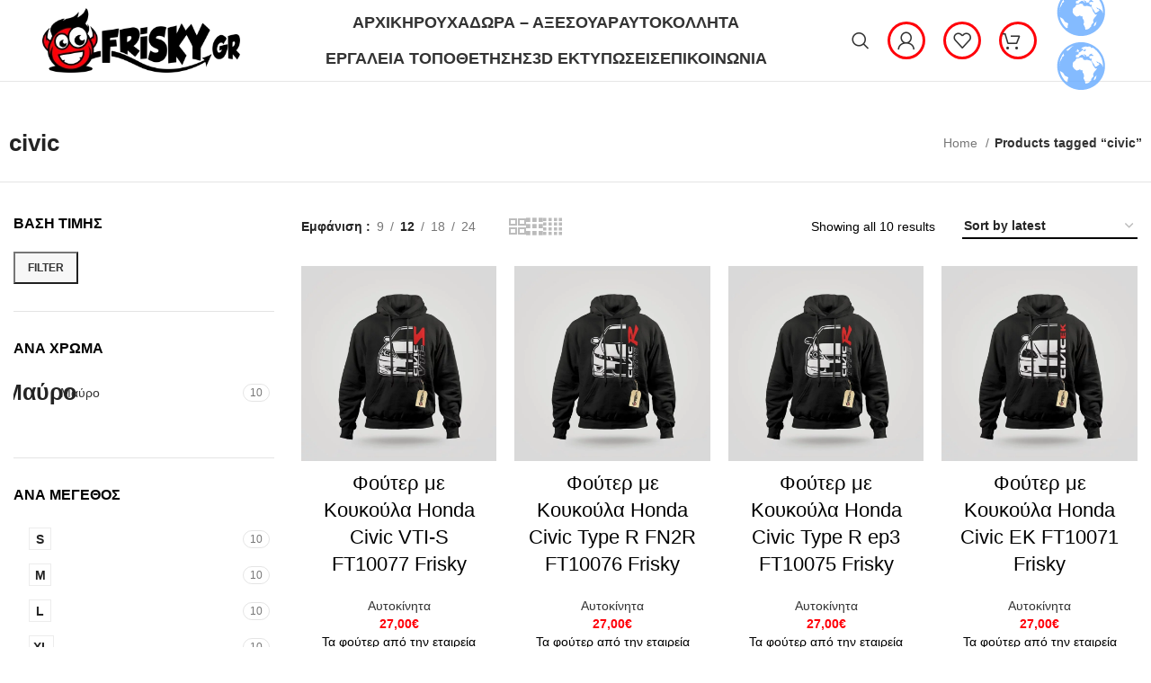

--- FILE ---
content_type: text/html; charset=UTF-8
request_url: https://frisky.gr/tag/civic/
body_size: 45263
content:
<!DOCTYPE html><html dir="ltr" lang="el" prefix="og: https://ogp.me/ns#"><head><script data-no-optimize="1">var litespeed_docref=sessionStorage.getItem("litespeed_docref");litespeed_docref&&(Object.defineProperty(document,"referrer",{get:function(){return litespeed_docref}}),sessionStorage.removeItem("litespeed_docref"));</script> <meta charset="UTF-8"><style id="litespeed-ccss">.container{width:100%;padding-right:15px;padding-left:15px;margin-right:auto;margin-left:auto}.row{display:flex;flex-wrap:wrap;margin-right:-15px;margin-left:-15px}.col-12,.col-6,.col-lg-3,.col-md-3{position:relative;width:100%;min-height:1px;padding-right:15px;padding-left:15px}.col-6{flex:0 0 50%;max-width:50%}.col-12{flex:0 0 100%;max-width:100%}@media (min-width:769px){.col-md-3{flex:0 0 25%;max-width:25%}}@media (min-width:1025px){.col-lg-3{flex:0 0 25%;max-width:25%}}.align-items-start{align-items:flex-start!important}:root{--wd-text-line-height:1.6;--wd-brd-radius:.001px;--wd-form-height:42px;--wd-form-color:inherit;--wd-form-placeholder-color:inherit;--wd-form-bg:transparent;--wd-form-brd-color:rgba(0,0,0,.1);--wd-form-brd-color-focus:rgba(0,0,0,.15);--wd-form-chevron:url([data-uri]);--btn-height:42px;--btn-transform:uppercase;--btn-font-weight:600;--btn-font-family:inherit;--btn-font-style:unset;--wd-main-bgcolor:#fff;--wd-scroll-w:.001px;--wd-admin-bar-h:.001px;--wd-tags-mb:20px;--wd-block-spacing:20px;--wd-header-banner-mt:.001px;--wd-sticky-nav-w:.001px;--color-white:#fff;--color-gray-100:#f7f7f7;--color-gray-200:#f1f1f1;--color-gray-300:#bbb;--color-gray-400:#a5a5a5;--color-gray-500:#777;--color-gray-600:#666;--color-gray-700:#555;--color-gray-800:#333;--color-gray-900:#242424;--bgcolor-white-rgb:255,255,255;--bgcolor-white:#fff;--bgcolor-gray-100:#f7f7f7;--bgcolor-gray-200:#f7f7f7;--bgcolor-gray-300:#f1f1f1;--bgcolor-gray-400:rgba(187,187,187,.4);--brdcolor-gray-200:rgba(0,0,0,.075);--brdcolor-gray-300:rgba(0,0,0,.105);--brdcolor-gray-400:rgba(0,0,0,.12);--brdcolor-gray-500:rgba(0,0,0,.2)}html,body,div,span,h1,h2,h3,h5,p,a,img,ins,strong,ul,li,form,label,header,nav,section{margin:0;padding:0;border:0;vertical-align:baseline;font:inherit;font-size:100%}*,*:before,*:after{-webkit-box-sizing:border-box;-moz-box-sizing:border-box;box-sizing:border-box}html{line-height:1;-webkit-text-size-adjust:100%;font-family:sans-serif;overflow-x:hidden}ul{list-style:none;margin-bottom:var(--list-mb);padding-left:var(--li-pl);--list-mb:20px;--li-mb:10px;--li-pl:17px}a img{border:none}header,nav,section{display:block}a,button,input{touch-action:manipulation}button,input,select{margin:0;color:inherit;font:inherit}button{overflow:visible}button{-webkit-appearance:button}button::-moz-focus-inner,input::-moz-focus-inner{padding:0;border:0;padding:0;border:0}body{margin:0;background-color:#fff;color:var(--wd-text-color);text-rendering:optimizeLegibility;font-weight:var(--wd-text-font-weight);font-style:var(--wd-text-font-style);font-size:var(--wd-text-font-size);font-family:var(--wd-text-font);-webkit-font-smoothing:antialiased;-moz-osx-font-smoothing:grayscale;line-height:var(--wd-text-line-height);--wd-header-h:calc(var(--wd-top-bar-h) + var(--wd-header-general-h) + var(--wd-header-bottom-h));--wd-header-sticky-h:calc(var(--wd-top-bar-sticky-h) + var(--wd-header-general-sticky-h) + var(--wd-header-bottom-sticky-h) + var(--wd-header-clone-h))}@supports (overflow:clip){body{overflow:clip}}p{margin-bottom:var(--wd-tags-mb)}a{color:var(--wd-link-color);text-decoration:none}label{display:block;margin-bottom:5px;color:var(--wd-title-color);vertical-align:middle;font-weight:400}.required{border:none;color:#e01020;font-size:16px;line-height:1}strong{font-weight:600}ins{text-decoration:none}img{max-width:100%;height:auto;border:0;vertical-align:middle}h1{font-size:28px}h2{font-size:24px}h3{font-size:22px}h5{font-size:16px}.wd-entities-title a{color:inherit}h1,h2,h3,h5,.title{display:block;margin-bottom:var(--wd-tags-mb);color:var(--wd-title-color);text-transform:var(--wd-title-transform);font-weight:var(--wd-title-font-weight);font-style:var(--wd-title-font-style);font-family:var(--wd-title-font);line-height:1.4}.wd-entities-title{display:block;color:var(--wd-entities-title-color);word-wrap:break-word;font-weight:var(--wd-entities-title-font-weight);font-style:var(--wd-entities-title-font-style);font-family:var(--wd-entities-title-font);text-transform:var(--wd-entities-title-transform);line-height:1.4}li{margin-bottom:var(--li-mb)}li:last-child{margin-bottom:0}li>ul{margin-top:var(--li-mb);margin-bottom:0}ul{list-style:disc}.wd-sub-menu,.wd-sub-menu ul,.wd-nav{list-style:none;--li-pl:0}.wd-sub-menu,.wd-sub-menu ul,.wd-nav{--list-mb:0;--li-mb:0}.text-center{--content-align:center;--text-align:center;text-align:center}.text-left{--text-align:left;text-align:left;--content-align:flex-start}[class*=color-scheme-light]{--color-white:#000;--color-gray-100:rgba(255,255,255,.1);--color-gray-200:rgba(255,255,255,.2);--color-gray-300:rgba(255,255,255,.5);--color-gray-400:rgba(255,255,255,.6);--color-gray-500:rgba(255,255,255,.7);--color-gray-600:rgba(255,255,255,.8);--color-gray-700:rgba(255,255,255,.9);--color-gray-800:#fff;--color-gray-900:#fff;--bgcolor-white-rgb:0,0,0;--bgcolor-white:#0f0f0f;--bgcolor-gray-100:#0a0a0a;--bgcolor-gray-200:#121212;--bgcolor-gray-300:#141414;--bgcolor-gray-400:#171717;--brdcolor-gray-200:rgba(255,255,255,.1);--brdcolor-gray-300:rgba(255,255,255,.15);--brdcolor-gray-400:rgba(255,255,255,.25);--brdcolor-gray-500:rgba(255,255,255,.3);--wd-text-color:rgba(255,255,255,.8);--wd-title-color:#fff;--wd-widget-title-color:var(--wd-title-color);--wd-entities-title-color:#fff;--wd-entities-title-color-hover:rgba(255,255,255,.8);--wd-link-color:rgba(255,255,255,.9);--wd-link-color-hover:#fff;--wd-form-brd-color:rgba(255,255,255,.2);--wd-form-brd-color-focus:rgba(255,255,255,.3);--wd-form-placeholder-color:rgba(255,255,255,.6);--wd-form-chevron:url([data-uri]);--wd-main-bgcolor:#1a1a1a;color:var(--wd-text-color)}.color-scheme-dark{--color-white:#fff;--color-gray-100:#f7f7f7;--color-gray-200:#f1f1f1;--color-gray-300:#bbb;--color-gray-400:#a5a5a5;--color-gray-500:#777;--color-gray-600:#666;--color-gray-700:#555;--color-gray-800:#333;--color-gray-900:#242424;--bgcolor-white-rgb:255,255,255;--bgcolor-white:#fff;--bgcolor-gray-100:#f7f7f7;--bgcolor-gray-200:#f7f7f7;--bgcolor-gray-300:#f1f1f1;--bgcolor-gray-400:rgba(187,187,187,.4);--brdcolor-gray-200:rgba(0,0,0,.075);--brdcolor-gray-300:rgba(0,0,0,.105);--brdcolor-gray-400:rgba(0,0,0,.12);--brdcolor-gray-500:rgba(0,0,0,.2);--wd-text-color:#777;--wd-title-color:#242424;--wd-entities-title-color:#333;--wd-entities-title-color-hover:rgba(51,51,51,.65);--wd-link-color:#333;--wd-link-color-hover:#242424;--wd-form-brd-color:rgba(0,0,0,.1);--wd-form-brd-color-focus:rgba(0,0,0,.15);--wd-form-placeholder-color:#777;color:var(--wd-text-color)}.clear{clear:both;width:100%}.wd-fill{position:absolute;top:0;right:0;bottom:0;left:0}.set-cont-mb-s{--wd-tags-mb:10px}.reset-last-child>*:last-child{margin-bottom:0}@keyframes wd-fadeIn{from{opacity:0}to{opacity:1}}input[type=text],input[type=password],select{-webkit-appearance:none;-moz-appearance:none;appearance:none}input[type=text],input[type=password],select{padding:0 15px;max-width:100%;width:100%;height:var(--wd-form-height);border:var(--wd-form-brd-width) solid var(--wd-form-brd-color);border-radius:var(--wd-form-brd-radius);background-color:var(--wd-form-bg);box-shadow:none;color:var(--wd-form-color);vertical-align:middle;font-size:14px}::-webkit-input-placeholder{color:var(--wd-form-placeholder-color)}::-moz-placeholder{color:var(--wd-form-placeholder-color)}:-moz-placeholder{color:var(--wd-form-placeholder-color)}input[type=checkbox]{box-sizing:border-box;margin-top:0;padding:0;vertical-align:middle;margin-inline-end:5px}select{padding-right:30px;background-image:var(--wd-form-chevron);background-position:right 10px top 50%;background-size:auto 18px;background-repeat:no-repeat}select option{background-color:var(--bgcolor-white)}input:-webkit-autofill{border-color:var(--wd-form-brd-color);-webkit-box-shadow:0 0 0 1000px var(--wd-form-bg) inset;-webkit-text-fill-color:var(--wd-form-color)}[class*=wd-spacing-]{margin-right:calc((var(--wd-sp)/2)*-1);margin-left:calc((var(--wd-sp)/2)*-1);--wd-sp:.001px}[class*=wd-spacing-]>[class*=col]{margin-bottom:var(--wd-sp);padding-right:calc(var(--wd-sp)/2);padding-left:calc(var(--wd-sp)/2)}.elementor-default [class*=wd-spacing-]{margin-bottom:calc(var(--wd-sp)*-1)}.wd-spacing-20{--wd-sp:20px}.wd-loader:after{content:"";display:inline-block;width:30px;height:30px;border:1px solid rgba(0,0,0,0);border-left-color:var(--color-gray-900);border-radius:50%;vertical-align:middle}.wd-scroll-content{overflow:hidden;overflow-y:auto;-webkit-overflow-scrolling:touch;max-height:50vh;scrollbar-width:thin}.wd-dropdown{position:absolute;top:100%;left:0;z-index:380;margin-top:15px;margin-right:0;margin-left:calc(var(--nav-gap,.001px)/2*-1);background-color:var(--bgcolor-white);background-position:bottom right;background-clip:border-box;background-repeat:no-repeat;box-shadow:0 0 3px rgba(0,0,0,.15);text-align:left;border-radius:var(--wd-brd-radius);visibility:hidden;opacity:0;transform:translateY(15px) translateZ(0)}.wd-dropdown:after{content:"";position:absolute;right:0;bottom:100%;left:0;height:15px}.wd-dropdown-menu{min-height:min(var(--wd-dropdown-height),var(--wd-content-h,var(--wd-dropdown-height)));width:var(--wd-dropdown-width);background-image:var(--wd-dropdown-bg-img)}.wd-dropdown-menu.wd-design-default{padding:12px 20px;--wd-dropdown-width:220px}.wd-dropdown-menu.wd-design-default>.container{padding:0;width:auto}.wd-dropdown-menu.wd-design-default .wd-dropdown{top:0;left:100%;padding:12px 20px;width:var(--wd-dropdown-width);margin:0 0 0 20px}.wd-dropdown-menu.wd-design-default .wd-dropdown:after{top:0;right:100%;bottom:0;left:auto;width:20px;height:auto}.wd-dropdown-menu.wd-design-default .menu-item-has-children>a:after{margin-left:auto;color:rgba(82,82,82,.45);font-weight:600;font-size:55%;line-height:1;font-family:"woodmart-font";content:"\f113"}.wd-side-hidden{position:fixed;top:var(--wd-admin-bar-h);bottom:0;z-index:500;overflow:hidden;overflow-y:auto;-webkit-overflow-scrolling:touch;width:340px;background-color:var(--bgcolor-white)}.wd-side-hidden.wd-left{right:auto;left:0;transform:translate3d(-100%,0,0)}.wd-side-hidden.wd-right{right:0;left:auto;transform:translate3d(100%,0,0)}.wd-sub-menu{--sub-menu-color:#848484;--sub-menu-color-hover:var(--wd-primary-color)}.wd-sub-menu li{position:relative}.wd-sub-menu li>a{position:relative;display:flex;align-items:center;padding-top:8px;padding-bottom:8px;color:var(--sub-menu-color);font-size:14px;line-height:1.3}.wd-nav{--nav-gap:20px;display:inline-flex;flex-wrap:wrap;justify-content:var(--text-align);text-align:left;gap:1px var(--nav-gap)}.wd-nav>li{position:relative}.wd-nav>li>a{position:relative;display:flex;align-items:center;flex-direction:row;text-transform:uppercase;font-weight:600;font-size:13px;line-height:1.2}.wd-nav[class*=wd-style-]{--nav-color:#333;--nav-color-hover:rgba(51,51,51,.7);--nav-color-active:rgba(51,51,51,.7);--nav-chevron-color:rgba(82,82,82,.45)}.wd-nav[class*=wd-style-]>li>a{color:var(--nav-color)}.wd-nav.wd-style-default{--nav-color-hover:var(--wd-primary-color);--nav-color-active:var(--wd-primary-color)}.wd-nav[class*=wd-style-underline] .nav-link-text{position:relative;display:inline-block;padding-top:1px;padding-bottom:1px;line-height:1.2}.wd-nav[class*=wd-style-underline] .nav-link-text:after{content:'';position:absolute;top:100%;left:0;width:0;height:2px;background-color:var(--wd-primary-color)}.wd-close-side{position:fixed;z-index:400;visibility:hidden;background-color:rgba(0,0,0,.7);opacity:0}.wd-action-btn{display:inline-flex;vertical-align:middle;--action-btn-color:var(--color-gray-800);--action-btn-hover-color:var(--color-gray-500)}.wd-action-btn>a{display:inline-flex;align-items:center;justify-content:center;color:var(--action-btn-color)}.wd-action-btn>a:before{font-family:"woodmart-font"}.wd-action-btn>a:after{position:absolute;top:calc(50% - .5em);left:0;opacity:0;content:"";display:inline-block;width:1em;height:1em;border:1px solid rgba(0,0,0,0);border-left-color:var(--color-gray-900);border-radius:50%;vertical-align:middle}.wd-action-btn.wd-style-text>a{position:relative;font-weight:600;line-height:1}.wd-action-btn.wd-style-text>a:before{margin-inline-end:.3em;font-size:110%;font-weight:400}.wd-cross-icon>a:before{content:"\f112"}.wd-burger-icon>a:before{content:"\f15a"}.wd-heading{display:flex;flex:0 0 auto;align-items:center;justify-content:flex-end;gap:10px;padding:20px 15px;border-bottom:1px solid var(--brdcolor-gray-300)}.wd-heading>a{--wd-link-color:var(--wd-primary-color);--wd-link-color-hover:var(--wd-primary-color)}.wd-heading .title{flex:1 1 auto;margin-bottom:0;font-size:130%}.wd-heading .wd-action-btn{flex:0 0 auto}.wd-heading .wd-action-btn.wd-style-text>a{height:25px}.widget-title{margin-bottom:20px;color:var(--wd-widget-title-color);text-transform:var(--wd-widget-title-transform);font-weight:var(--wd-widget-title-font-weight);font-style:var(--wd-widget-title-font-style);font-size:var(--wd-widget-title-font-size);font-family:var(--wd-widget-title-font)}.widget{margin-bottom:30px;padding-bottom:30px;border-bottom:1px solid var(--brdcolor-gray-300)}.widget:last-child{margin-bottom:0;padding-bottom:0;border-bottom:none}.website-wrapper{position:relative;background-color:var(--wd-main-bgcolor)}.main-page-wrapper{margin-top:-40px;padding-top:40px;min-height:50vh;background-color:var(--wd-main-bgcolor)}.site-content{margin-bottom:40px}@media (min-width:1025px){.wd-scroll{--scrollbar-track-bg:rgba(0,0,0,.05);--scrollbar-thumb-bg:rgba(0,0,0,.12)}.wd-scroll ::-webkit-scrollbar{width:5px}.wd-scroll ::-webkit-scrollbar-track{background-color:var(--scrollbar-track-bg)}.wd-scroll ::-webkit-scrollbar-thumb{background-color:var(--scrollbar-thumb-bg)}}@media (min-width:1200px){.wrapper-full-width-content .container{max-width:100%}}@media (max-width:1024px){@supports not (overflow:clip){body{overflow:hidden}}.wd-side-hidden{width:300px;z-index:99999}.wd-close-side{top:-150px}}@media (max-width:768.98px){.wd-spacing-20{--wd-sp:10px}}ul{box-sizing:border-box}:root{--wp--preset--font-size--normal:16px;--wp--preset--font-size--huge:42px}.screen-reader-text{border:0;clip:rect(1px,1px,1px,1px);-webkit-clip-path:inset(50%);clip-path:inset(50%);height:1px;margin:-1px;overflow:hidden;padding:0;position:absolute;width:1px;word-wrap:normal!important}body{--wp--preset--color--black:#000;--wp--preset--color--cyan-bluish-gray:#abb8c3;--wp--preset--color--white:#fff;--wp--preset--color--pale-pink:#f78da7;--wp--preset--color--vivid-red:#cf2e2e;--wp--preset--color--luminous-vivid-orange:#ff6900;--wp--preset--color--luminous-vivid-amber:#fcb900;--wp--preset--color--light-green-cyan:#7bdcb5;--wp--preset--color--vivid-green-cyan:#00d084;--wp--preset--color--pale-cyan-blue:#8ed1fc;--wp--preset--color--vivid-cyan-blue:#0693e3;--wp--preset--color--vivid-purple:#9b51e0;--wp--preset--gradient--vivid-cyan-blue-to-vivid-purple:linear-gradient(135deg,rgba(6,147,227,1) 0%,#9b51e0 100%);--wp--preset--gradient--light-green-cyan-to-vivid-green-cyan:linear-gradient(135deg,#7adcb4 0%,#00d082 100%);--wp--preset--gradient--luminous-vivid-amber-to-luminous-vivid-orange:linear-gradient(135deg,rgba(252,185,0,1) 0%,rgba(255,105,0,1) 100%);--wp--preset--gradient--luminous-vivid-orange-to-vivid-red:linear-gradient(135deg,rgba(255,105,0,1) 0%,#cf2e2e 100%);--wp--preset--gradient--very-light-gray-to-cyan-bluish-gray:linear-gradient(135deg,#eee 0%,#a9b8c3 100%);--wp--preset--gradient--cool-to-warm-spectrum:linear-gradient(135deg,#4aeadc 0%,#9778d1 20%,#cf2aba 40%,#ee2c82 60%,#fb6962 80%,#fef84c 100%);--wp--preset--gradient--blush-light-purple:linear-gradient(135deg,#ffceec 0%,#9896f0 100%);--wp--preset--gradient--blush-bordeaux:linear-gradient(135deg,#fecda5 0%,#fe2d2d 50%,#6b003e 100%);--wp--preset--gradient--luminous-dusk:linear-gradient(135deg,#ffcb70 0%,#c751c0 50%,#4158d0 100%);--wp--preset--gradient--pale-ocean:linear-gradient(135deg,#fff5cb 0%,#b6e3d4 50%,#33a7b5 100%);--wp--preset--gradient--electric-grass:linear-gradient(135deg,#caf880 0%,#71ce7e 100%);--wp--preset--gradient--midnight:linear-gradient(135deg,#020381 0%,#2874fc 100%);--wp--preset--font-size--small:13px;--wp--preset--font-size--medium:20px;--wp--preset--font-size--large:36px;--wp--preset--font-size--x-large:42px;--wp--preset--spacing--20:.44rem;--wp--preset--spacing--30:.67rem;--wp--preset--spacing--40:1rem;--wp--preset--spacing--50:1.5rem;--wp--preset--spacing--60:2.25rem;--wp--preset--spacing--70:3.38rem;--wp--preset--spacing--80:5.06rem;--wp--preset--shadow--natural:6px 6px 9px rgba(0,0,0,.2);--wp--preset--shadow--deep:12px 12px 50px rgba(0,0,0,.4);--wp--preset--shadow--sharp:6px 6px 0px rgba(0,0,0,.2);--wp--preset--shadow--outlined:6px 6px 0px -3px rgba(255,255,255,1),6px 6px rgba(0,0,0,1);--wp--preset--shadow--crisp:6px 6px 0px rgba(0,0,0,1)}.woocommerce form .form-row .required{visibility:visible}.screen-reader-text{position:absolute;top:-10000em;width:1px;height:1px;margin:-1px;padding:0;overflow:hidden;clip:rect(0,0,0,0);border:0}.elementor *,.elementor :after,.elementor :before{box-sizing:border-box}.elementor a{box-shadow:none;text-decoration:none}.elementor img{height:auto;max-width:100%;border:none;border-radius:0;box-shadow:none}.elementor-widget-wrap .elementor-element.elementor-widget__width-auto{max-width:100%}@media (max-width:1024px){.elementor-widget-wrap .elementor-element.elementor-widget-tablet__width-auto{max-width:100%}}.elementor-element{--flex-direction:initial;--flex-wrap:initial;--justify-content:initial;--align-items:initial;--align-content:initial;--gap:initial;--flex-basis:initial;--flex-grow:initial;--flex-shrink:initial;--order:initial;--align-self:initial;flex-basis:var(--flex-basis);flex-grow:var(--flex-grow);flex-shrink:var(--flex-shrink);order:var(--order);align-self:var(--align-self)}:root{--page-title-display:block}h1.entry-title{display:var(--page-title-display)}.elementor-section{position:relative}.elementor-section .elementor-container{display:flex;margin-right:auto;margin-left:auto;position:relative}@media (max-width:1024px){.elementor-section .elementor-container{flex-wrap:wrap}}.elementor-section.elementor-section-boxed>.elementor-container{max-width:1140px}.elementor-widget-wrap{position:relative;width:100%;flex-wrap:wrap;align-content:flex-start}.elementor:not(.elementor-bc-flex-widget) .elementor-widget-wrap{display:flex}.elementor-widget-wrap>.elementor-element{width:100%}.elementor-widget{position:relative}.elementor-widget:not(:last-child){margin-bottom:20px}.elementor-widget:not(:last-child).elementor-widget__width-auto{margin-bottom:0}.elementor-column{position:relative;min-height:1px;display:flex}.elementor-column-gap-default>.elementor-column>.elementor-element-populated{padding:10px}.elementor-column-gap-extended>.elementor-column>.elementor-element-populated{padding:15px}.elementor-inner-section .elementor-column-gap-no .elementor-element-populated{padding:0}@media (min-width:768px){.elementor-column.elementor-col-50{width:50%}.elementor-column.elementor-col-100{width:100%}}@media (max-width:767px){.elementor-column{width:100%}}.elementor-element{--swiper-theme-color:#000;--swiper-navigation-size:44px;--swiper-pagination-bullet-size:6px;--swiper-pagination-bullet-horizontal-gap:6px}@media (max-width:767px){.elementor .elementor-hidden-mobile{display:none}}@media (min-width:768px) and (max-width:1024px){.elementor .elementor-hidden-tablet{display:none}}@media (min-width:1025px) and (max-width:99999px){.elementor .elementor-hidden-desktop{display:none}}:root{--swiper-theme-color:#007aff}:root{--swiper-navigation-size:44px}.elementor-kit-13689{--e-global-color-primary:#d71c26;--e-global-color-secondary:#101012;--e-global-color-text:#3f3e3e;--e-global-color-accent:#fad52e;--e-global-typography-primary-font-family:"Roboto";--e-global-typography-primary-font-weight:600;--e-global-typography-secondary-font-family:"Roboto Slab";--e-global-typography-secondary-font-weight:400;--e-global-typography-text-font-family:"Roboto";--e-global-typography-text-font-weight:400;--e-global-typography-accent-font-family:"Roboto";--e-global-typography-accent-font-weight:500}.elementor-section.elementor-section-boxed>.elementor-container{max-width:1140px}.elementor-widget:not(:last-child){margin-block-end:20px}.elementor-element{--widgets-spacing:20px 20px}h1.entry-title{display:var(--page-title-display)}@media (max-width:1024px){.elementor-section.elementor-section-boxed>.elementor-container{max-width:1024px}}@media (max-width:767px){.elementor-section.elementor-section-boxed>.elementor-container{max-width:767px}}.wd-filter-list .count{padding-right:5px;padding-left:5px;min-width:30px;height:20px;border:1px solid var(--brdcolor-gray-300);border-radius:35px;color:var(--color-gray-500);text-align:center;font-size:12px;line-height:18px;margin-inline-start:5px}.wd-filter-list li{display:flex;align-items:center;justify-content:space-between;margin-bottom:5px}.wd-filter-list a{display:flex;flex:1 1 auto;align-items:center;padding-top:5px;padding-bottom:5px}.wd-filter-list.wd-scroll-content{padding-inline-end:5px}@media (max-width:1024px){.wd-filter-list.wd-scroll-content{padding-inline-end:10px}}.wd-swatch{position:relative;display:inline-flex;align-items:center;justify-content:center;width:var(--wd-swatch-w);height:var(--wd-swatch-h);color:var(--color-gray-900);vertical-align:middle;text-align:center;font-weight:600;font-size:var(--wd-swatch-size);line-height:1}.wd-swatch.wd-text{min-width:1em;min-height:1em;width:auto;height:auto}.wd-swatch.wd-text .wd-swatch-text{padding:0 calc(var(--wd-swatch-size)/5);font-size:var(--wd-swatch-text-size)}[class*=wd-swatches]{--wd-swatch-size:25px;--wd-swatch-w:1em;--wd-swatch-h:1em;--wd-swatch-text-size:16px;--wd-swatch-h-sp:15px;--wd-swatch-v-sp:10px;--wd-swatch-inn-sp:.001px;--wd-swatch-brd-color:var(--brdcolor-gray-200)}.wd-swatches-filter{--wd-swatch-h-sp:10px}.wd-swatches-filter .wd-swatch{flex:0 0 auto}.wd-swatches-filter .wd-swatch.wd-text+span{display:none}.wd-swatch+.wd-filter-lable{margin-inline-start:10px}.wd-swatches-filter.wd-layout-double li{flex:0 1 calc(50% - var(--wd-swatch-h-sp)/2)}.widget_price_filter .price_slider{margin-bottom:20px}.widget_price_filter #min_price,.widget_price_filter #max_price{display:none}.widget_price_filter [class*=price_slider_amount]{display:flex;align-items:center;flex-wrap:wrap;justify-content:space-between;margin-bottom:-10px}.widget_price_filter [class*=price_slider_amount] .button{order:2;margin-bottom:10px;padding:5px 14px;min-height:36px;font-size:12px;border-radius:var(--btn-default-brd-radius);color:var(--btn-default-color);box-shadow:var(--btn-default-box-shadow);background-color:var(--btn-default-bgcolor);text-transform:var(--btn-default-transform,var(--btn-transform));font-weight:var(--btn-default-font-weight,var(--btn-font-weight));font-family:var(--btn-default-font-family,var(--btn-font-family));font-style:var(--btn-default-font-style,var(--btn-font-style))}.widget_price_filter [class*=price_slider_amount] .price_label{order:1;margin-bottom:10px;color:var(--color-gray-500)}.widget_price_filter [class*=price_slider_amount] .price_label>span{color:var(--color-gray-900);font-weight:600}.widget_price_filter [class*=price_slider_amount] .clear{display:none}.elementor-column-gap-no{--wd-el-column-gap:.001px}.elementor-column-gap-default{--wd-el-column-gap:20px}.elementor-column-gap-extended{--wd-el-column-gap:30px}.elementor-section.wd-negative-gap>.elementor-container{margin-left:calc(var(--wd-el-column-gap)/2*-1);margin-right:calc(var(--wd-el-column-gap)/2*-1)}.elementor-section-boxed.wd-negative-gap .elementor-container{max-width:none}[class*=wd-section-stretch]{position:relative;min-width:calc(100vw - var(--wd-scroll-w) - var(--wd-sticky-nav-w));width:calc(100vw - var(--wd-scroll-w) - var(--wd-sticky-nav-w));left:calc(50% - 50vw + var(--wd-scroll-w)/2 + var(--wd-sticky-nav-w)/2)}.wd-breadcrumbs{vertical-align:middle}.woocommerce-breadcrumb{display:inline-flex;align-items:center;flex-wrap:wrap;color:var(--color-gray-800)}.woocommerce-breadcrumb a{margin-right:6px}.woocommerce-breadcrumb a:after{content:"/";margin-left:5px}.woocommerce-breadcrumb a{color:var(--color-gray-500)}.woocommerce-breadcrumb .breadcrumb-last{margin-right:8px;font-weight:600}.woocommerce-breadcrumb .breadcrumb-last:last-child{margin-right:0}.amount{color:var(--wd-primary-color);font-weight:600}.price{color:var(--wd-primary-color)}.price .amount{font-size:inherit}.price ins{padding:0;background-color:transparent;color:var(--wd-primary-color);text-decoration:none;opacity:1}.woocommerce-notices-wrapper:empty{display:none}.wd-wc-notices{margin-bottom:0!important}[class*=screen-reader]{position:absolute!important;clip:rect(1px,1px,1px,1px)}.wd-woo-page-title .title{margin-bottom:0}.wd-shop-view{line-height:1}.wd-shop-result-count .woocommerce-result-count{margin-bottom:0}.form-style-underlined label{margin-bottom:-5px}.form-style-underlined select{background-position:right 0 top 50%}.whb-header{margin-bottom:40px}.whb-flex-row{display:flex;flex-direction:row;flex-wrap:nowrap;justify-content:space-between}.whb-column{display:flex;align-items:center;flex-direction:row;max-height:inherit}.whb-col-left,.whb-mobile-left{justify-content:flex-start;margin-left:-10px}.whb-col-right,.whb-mobile-right{justify-content:flex-end;margin-right:-10px}.whb-col-mobile{flex:1 1 auto;justify-content:center;margin-right:-10px;margin-left:-10px}.whb-flex-flex-middle .whb-col-center{flex:1 1 0%}.whb-general-header .whb-mobile-left,.whb-general-header .whb-mobile-right{flex:1 1 0%}.whb-main-header{position:relative;top:0;right:0;left:0;z-index:390;backface-visibility:hidden;-webkit-backface-visibility:hidden}.whb-color-dark:not(.whb-with-bg){background-color:#fff}.wd-header-nav,.site-logo{padding-right:10px;padding-left:10px}.wd-header-nav{flex:1 1 auto}.wd-nav-main:not(.wd-offsets-calculated) .wd-dropdown:not(.wd-design-default){opacity:0}.wd-nav-main>li>a{height:40px;font-weight:var(--wd-header-el-font-weight);font-style:var(--wd-header-el-font-style);font-size:var(--wd-header-el-font-size);font-family:var(--wd-header-el-font);text-transform:var(--wd-header-el-transform)}.site-logo{max-height:inherit}.wd-logo{max-height:inherit}.wd-logo img{padding-top:5px;padding-bottom:5px;max-height:inherit;transform:translateZ(0);backface-visibility:hidden;-webkit-backface-visibility:hidden;perspective:800px}.wd-logo img[width]:not([src$=".svg"]){width:auto;object-fit:contain}.wd-header-mobile-nav .wd-tools-icon:before{content:"\f15a";font-family:"woodmart-font"}.mobile-nav .wd-heading{position:relative;z-index:4;background-color:inherit}.mobile-nav .searchform{--wd-form-brd-width:0;--wd-form-bg:transparent;--wd-form-color:var(--color-gray-500);--wd-form-placeholder-color:var(--color-gray-500);z-index:2;box-shadow:0 -1px 9px rgba(0,0,0,.17)}.mobile-nav .searchform input[type=text]{padding-right:50px;padding-left:20px;height:70px;font-weight:600}.mobile-nav .wd-dropdown-results{position:static}.wd-nav-mobile{display:flex;display:none;margin-right:0;margin-left:0;animation:wd-fadeIn 1s ease}.wd-nav-mobile>li{flex:1 1 100%;max-width:100%;width:100%}.wd-nav-mobile>li>a{color:var(--color-gray-800)}.wd-nav-mobile li{display:flex;flex-wrap:wrap}.wd-nav-mobile li a{flex:1 1 0%;padding:5px 20px;min-height:50px;border-bottom:1px solid var(--brdcolor-gray-300)}.wd-nav-mobile li.menu-item-has-children>a:after{content:none}.wd-nav-mobile li.menu-item-has-children:not(.menu-item-has-block)>a{margin-right:-50px;padding-right:55px}.wd-nav-mobile .wd-with-icon>a:before{margin-right:7px;font-weight:400;font-family:"woodmart-font"}.wd-nav-mobile .menu-item-account>a:before{content:"\f124"}.wd-nav-mobile .menu-item-wishlist>a:before{content:"\f106"}.wd-nav-mobile ul{display:none;flex:1 1 100%;order:3}.wd-nav-mobile.wd-active{display:block}.wd-nav-mob-tab{--nav-gap:.001px;display:flex;margin:0;border-bottom:1px solid var(--brdcolor-gray-300);background-color:rgba(0,0,0,.04)}.wd-nav-mob-tab>li{flex:1 0 50%;max-width:50%}.wd-nav-mob-tab>li>a{padding:0;height:100%;font-weight:900}.wd-nav-mob-tab>li.wd-active>a{background-color:rgba(0,0,0,.05)}.wd-nav-mob-tab[class*=wd-style-underline]{--nav-color:#909090;--nav-color-hover:#333;--nav-color-active:#333}.wd-nav-mob-tab[class*=wd-style-underline] .nav-link-text{position:static;flex:1 1 auto;padding:18px 15px;text-align:center}.wd-nav-mob-tab[class*=wd-style-underline] .nav-link-text:after{top:auto;bottom:-1px}.wd-nav-mob-tab[class*=wd-style-underline]:after{top:auto;bottom:-1px}.wd-nav-mob-tab.wd-swap{flex-direction:row-reverse}.wd-nav-mob-tab.wd-swap li:last-child .nav-link-text:after{right:0;left:auto}@media (min-width:1025px){.whb-hidden-lg{display:none}.whb-full-width .whb-row>.container{max-width:100%;width:95%}}@media (max-width:1024px){.whb-visible-lg{display:none}}.wd-tools-element{position:relative;--wd-count-size:15px;--wd-header-el-color:#333;--wd-header-el-color-hover:rgba(51,51,51,.6)}.wd-tools-element>a{display:flex;align-items:center;justify-content:center;height:40px;color:var(--wd-header-el-color);line-height:1;padding-right:10px;padding-left:10px}.wd-tools-element .wd-tools-icon{position:relative;display:flex;align-items:center;justify-content:center;font-size:0}.wd-tools-element .wd-tools-icon:before{font-size:20px}.wd-tools-element .wd-tools-text{margin-inline-start:8px;text-transform:var(--wd-header-el-transform);white-space:nowrap;font-weight:var(--wd-header-el-font-weight);font-style:var(--wd-header-el-font-style);font-size:var(--wd-header-el-font-size);font-family:var(--wd-header-el-font)}.wd-tools-element .wd-tools-count{z-index:1;width:var(--wd-count-size);height:var(--wd-count-size);border-radius:50%;text-align:center;letter-spacing:0;font-weight:400;line-height:var(--wd-count-size)}.wd-tools-element.wd-style-icon .wd-tools-text{display:none!important}.wd-header-search .wd-tools-icon:before{content:"\f130";font-family:"woodmart-font"}.wd-header-search .wd-tools-icon:after{position:relative;margin-inline-start:-20px;display:flex;align-items:center;justify-content:center;font-size:20px;opacity:0;content:"\f112";font-family:"woodmart-font"}.login>*:last-child{margin-bottom:0}.login:not(.hidden-form){display:block!important}.login-form-footer{display:flex;align-items:center;flex-wrap:wrap;justify-content:space-between;gap:10px}.login-form-footer .lost_password{order:2;color:var(--wd-primary-color)}.login-form-footer .woocommerce-form-login__rememberme{order:1;margin-bottom:0}.wd-tools-element.wd-design-8 .wd-tools-inner{display:flex;align-items:center;border-radius:42px;height:42px;padding-left:3px;padding-right:3px;background-color:var(--wd-primary-color);color:#fff}.wd-tools-element.wd-design-8 .wd-tools-text{margin-left:10px;margin-right:10px}.wd-tools-element.wd-design-8 .wd-tools-icon{width:36px;height:36px;border-radius:50%;background-color:#fff;color:#333}.wd-header-my-account .wd-tools-icon:before{content:"\f124";font-family:"woodmart-font"}.wd-account-style-icon:not(.wd-with-username) .wd-tools-text{display:none}@media (max-width:1024px){.wd-header-my-account .wd-dropdown{display:none}}.wd-header-text{padding-right:10px;padding-left:10px}.wd-header-text{flex:1 1 auto}.wd-header-text.wd-inline{flex:0 0 auto}.whb-color-light .wd-header-text{--color-white:#000;--color-gray-100:rgba(255,255,255,.1);--color-gray-200:rgba(255,255,255,.2);--color-gray-300:rgba(255,255,255,.5);--color-gray-400:rgba(255,255,255,.6);--color-gray-500:rgba(255,255,255,.7);--color-gray-600:rgba(255,255,255,.8);--color-gray-700:rgba(255,255,255,.9);--color-gray-800:#fff;--color-gray-900:#fff;--bgcolor-white-rgb:0,0,0;--bgcolor-white:#0f0f0f;--bgcolor-gray-100:#0a0a0a;--bgcolor-gray-200:#121212;--bgcolor-gray-300:#141414;--bgcolor-gray-400:#171717;--brdcolor-gray-200:rgba(255,255,255,.1);--brdcolor-gray-300:rgba(255,255,255,.15);--brdcolor-gray-400:rgba(255,255,255,.25);--brdcolor-gray-500:rgba(255,255,255,.3);--wd-text-color:rgba(255,255,255,.8);--wd-title-color:#fff;--wd-widget-title-color:var(--wd-title-color);--wd-entities-title-color:#fff;--wd-entities-title-color-hover:rgba(255,255,255,.8);--wd-link-color:rgba(255,255,255,.9);--wd-link-color-hover:#fff;--wd-form-brd-color:rgba(255,255,255,.2);--wd-form-brd-color-focus:rgba(255,255,255,.3);--wd-form-placeholder-color:rgba(255,255,255,.6);--wd-form-chevron:url([data-uri]);--wd-main-bgcolor:#1a1a1a;color:var(--wd-text-color)}.wd-header-wishlist .wd-tools-icon:before{content:"\f106";font-family:"woodmart-font"}.cart-widget-side{display:flex;flex-direction:column}.cart-widget-side .widget_shopping_cart{position:relative;flex:1 1 100%}.cart-widget-side .widget_shopping_cart_content{display:flex;flex:1 1 auto;flex-direction:column;height:100%}.wd-header-cart .wd-tools-icon:before{content:"\f105";font-family:"woodmart-font"}.wd-header-cart .wd-cart-number>span{display:none}.wd-header-cart .wd-cart-subtotal .amount{color:inherit;font-weight:inherit;font-size:inherit}.wd-header-cart.wd-design-5:not(.wd-style-text){margin-inline-end:5px}.wd-header-cart.wd-design-5 .wd-cart-number{position:absolute;top:-5px;inset-inline-end:-9px;z-index:1;width:15px;height:15px;border-radius:50%;background-color:var(--wd-primary-color);color:#fff;text-align:center;letter-spacing:0;font-weight:400;font-size:9px;line-height:15px}.wd-dropdown-register{padding:25px;width:350px}.wd-dropdown-register .wd-heading{padding:0 0 12px;margin-bottom:15px}.wd-dropdown-register .login{--wd-tags-mb:15px}@media (min-width:768px) and (max-width:1024px){.wd-col-offcanvas-md-sm:not(.wd-side-hidden){display:none}}@media (max-width:767.98px){.wd-col-offcanvas-sm:not(.wd-side-hidden){display:none}}[class*=wd-swatches].wd-text-style-2 .wd-swatch.wd-text .wd-swatch-text{font-size:calc(var(--wd-swatch-text-size) - 2px)}[class*=wd-swatches].wd-text-style-2 .wd-swatch.wd-text{box-shadow:0 0 0 var(--brd-width,1px) var(--wd-swatch-brd-color) inset;--wd-swatch-inn-sp:4px}.wd-products-per-page{display:inline-flex;align-items:center;flex-wrap:wrap;color:var(--color-gray-500)}.wd-products-per-page .per-page-title{display:inline-block;color:var(--color-gray-900);vertical-align:middle;font-weight:600}.wd-products-per-page .per-page-title:after{content:' :'}.wd-products-per-page .per-page-variation{display:inline-block;padding:0 7px;color:var(--color-gray-500);vertical-align:middle}.wd-products-per-page .per-page-variation.current-variation{color:var(--color-gray-900);font-weight:600}.wd-products-per-page .per-page-border{display:inline-block;vertical-align:middle}.wd-products-per-page .per-page-border:after{content:"/"}.wd-products-per-page .per-page-border:last-child{display:none}.wd-products-shop-view{display:inline-flex;align-items:center;flex-wrap:wrap;gap:10px .9em;line-height:1}.wd-products-shop-view a{--wd-link-color:var(--color-gray-300);--wd-link-color-hover:var(--color-gray-600)}.wd-products-shop-view a:before{font-size:180%;content:"\e900";font-family:"woodmart-font"}.wd-products-shop-view a.per-row-2:before{content:"\e901"}.wd-products-shop-view a.per-row-3:before{content:"\e902"}.wd-products-shop-view a.per-row-4:before{content:"\e903"}.wd-sidebar-opener.wd-on-shop>a:before{font-size:20px;content:"\f118";font-family:"woodmart-font"}@media (min-width:1025px){.offcanvas-sidebar-desktop .shop-content-area:not(.col-lg-12){flex-basis:100%;max-width:100%;width:100%}}@media (max-width:768.98px){.offcanvas-sidebar-mobile:not(.wd-on-toolbar) .wd-sidebar-opener{display:block}.offcanvas-sidebar-mobile .shop-content-area:not(.col-lg-12){flex-basis:100%;max-width:100%;width:100%}}@media (min-width:769px) and (max-width:1024px){.offcanvas-sidebar-tablet .shop-content-area:not(.col-lg-12){flex-basis:100%;max-width:100%;width:100%}.offcanvas-sidebar-tablet .wd-sidebar-opener.wd-on-shop{display:block}}.woocommerce-ordering.wd-style-underline select{padding-top:5px;padding-bottom:5px;height:auto;border-top-style:none;border-right-style:none;border-left-style:none;border-radius:0;background-color:unset;background-position:right 0 top 50%;color:var(--color-gray-900);font-weight:600;font-size:inherit;line-height:1.2;padding-inline-start:2px;padding-inline-end:20px}@media (max-width:768.98px){.woocommerce-ordering.wd-ordering-mb-icon{position:relative;z-index:1;display:flex;align-items:center;justify-content:center;width:30px;height:30px}.woocommerce-ordering.wd-ordering-mb-icon select{position:absolute;top:0;right:0;bottom:0;left:0;padding:0;height:inherit;border:none;background:0 0;color:transparent!important;font-weight:400;font-size:16px;-webkit-appearance:none;-moz-appearance:none}.woocommerce-ordering.wd-ordering-mb-icon select option{font-size:14px}.woocommerce-ordering.wd-ordering-mb-icon:after{position:relative;color:var(--color-gray-900);font-size:120%;z-index:2;content:"\f119";font-family:"woodmart-font"}}.wd-sticky-loader{position:relative;display:none;text-align:center}.wd-sticky-loader .wd-loader{position:absolute;top:55px;margin-left:-15px}.wd-dropdown-results{margin-top:0!important;overflow:hidden;right:calc((var(--wd-form-brd-radius)/1.5));left:calc((var(--wd-form-brd-radius)/1.5))}.wd-dropdown-results:after{width:auto!important;height:auto!important}.search-results-wrapper{position:relative}.searchform{position:relative;--wd-search-btn-w:var(--wd-form-height);--wd-form-height:46px}.searchform input[type=text]{padding-right:var(--wd-search-btn-w)}.searchform .searchsubmit{position:absolute;top:0;right:0;bottom:0;padding:0;width:var(--wd-search-btn-w);min-height:unset;border:none;background-color:transparent;box-shadow:none;color:var(--wd-form-color);font-weight:400;font-size:0}.searchform .searchsubmit:after{font-size:calc(var(--wd-form-height)/2.3);content:"\f130";font-family:"woodmart-font"}.searchform .searchsubmit:before{position:absolute;top:50%;left:50%;margin-top:calc((var(--wd-form-height)/2.5)/-2);margin-left:calc((var(--wd-form-height)/2.5)/-2);opacity:0;content:"";display:inline-block;width:calc(var(--wd-form-height)/2.5);height:calc(var(--wd-form-height)/2.5);border:1px solid rgba(0,0,0,0);border-left-color:currentColor;border-radius:50%;vertical-align:middle}.scrollToTop{position:fixed;right:20px;bottom:20px;z-index:350;display:flex;align-items:center;justify-content:center;width:50px;height:50px;border-radius:50%;background-color:rgba(var(--bgcolor-white-rgb),.9);box-shadow:0 0 5px rgba(0,0,0,.17);color:var(--color-gray-800);font-size:16px;opacity:0;backface-visibility:hidden;-webkit-backface-visibility:hidden;transform:translateX(100%)}.scrollToTop:after{content:"\f115";font-family:"woodmart-font"}@media (max-width:1024px){.scrollToTop{right:12px;bottom:12px;width:40px;height:40px;font-size:14px}}.wd-popup.wd-promo-popup{max-width:800px}.wd-popup{display:none;margin:calc(var(--wd-admin-bar-h) + 25px) auto 25px auto;padding:30px;width:100%;border-radius:var(--wd-brd-radius);background-color:var(--bgcolor-white)}.wd-search-full-screen .searchform .searchsubmit{display:none}.wd-toolbar{position:fixed;right:0;bottom:0;left:0;z-index:350;display:flex;align-items:center;justify-content:space-between;overflow-x:auto;overflow-y:hidden;-webkit-overflow-scrolling:touch;padding:5px;height:55px;background-color:var(--bgcolor-white);box-shadow:0 0 9px rgba(0,0,0,.12)}.wd-toolbar>div{flex:1 0 20%}.wd-toolbar>div a{height:45px}.wd-toolbar .wd-header-cart.wd-design-5{margin-right:0}.wd-toolbar.wd-toolbar-label-show>div a{position:relative;padding-bottom:15px}.wd-toolbar.wd-toolbar-label-show .wd-toolbar-label{display:block}.wd-toolbar-label{position:absolute;right:10px;bottom:3px;left:10px;display:none;overflow:hidden;text-align:center;text-overflow:ellipsis;white-space:nowrap;font-weight:600;font-size:11px;line-height:1;padding:1px 0}.wd-toolbar-shop .wd-tools-icon:before{content:"\f146";font-family:"woodmart-font"}@media (min-width:1025px){.wd-toolbar{display:none}}@media (max-width:1024px){.sticky-toolbar-on{padding-bottom:55px}.sticky-toolbar-on .scrollToTop{bottom:67px}}:root{--wd-top-bar-h:.001px;--wd-top-bar-sm-h:.001px;--wd-top-bar-sticky-h:.001px;--wd-header-general-h:90px;--wd-header-general-sm-h:60px;--wd-header-general-sticky-h:60px;--wd-header-bottom-h:52px;--wd-header-bottom-sm-h:52px;--wd-header-bottom-sticky-h:52px;--wd-header-clone-h:.001px}@media (min-width:1025px){.whb-general-header-inner{height:90px;max-height:90px}.whb-header-bottom-inner{height:52px;max-height:52px}}@media (max-width:1024px){.whb-general-header-inner{height:60px;max-height:60px}.whb-header-bottom-inner{height:52px;max-height:52px}}.whb-general-header{border-color:rgba(129,129,129,.2);border-bottom-width:1px;border-bottom-style:solid}.whb-header-bottom{background-color:rgba(0,0,0,1);border-bottom-width:0;border-bottom-style:solid}.wd-popup.wd-promo-popup{background-color:#111;background-image:none;background-repeat:no-repeat;background-size:cover}:root{--wd-text-font:"Comfortaa",Arial,Helvetica,sans-serif;--wd-text-font-weight:400;--wd-text-color:#000;--wd-text-font-size:14px}:root{--wd-title-font:"Ubuntu",Arial,Helvetica,sans-serif;--wd-title-font-weight:700;--wd-title-color:#242424}:root{--wd-entities-title-font:"Ubuntu",Arial,Helvetica,sans-serif;--wd-entities-title-font-weight:400;--wd-entities-title-color:#000;--wd-entities-title-color-hover:rgb(51 51 51/65%)}:root{--wd-alternative-font:"Comfortaa",Arial,Helvetica,sans-serif}:root{--wd-widget-title-font:"Ubuntu",Arial,Helvetica,sans-serif;--wd-widget-title-font-weight:700;--wd-widget-title-transform:uppercase;--wd-widget-title-color:#000;--wd-widget-title-font-size:16px}:root{--wd-header-el-font:"Ubuntu",Arial,Helvetica,sans-serif;--wd-header-el-font-weight:700;--wd-header-el-transform:uppercase;--wd-header-el-font-size:14px}html .wd-nav.wd-nav-main>li>a{font-family:"Comfortaa",Arial,Helvetica,sans-serif;font-weight:700;font-size:18px}:root{--wd-primary-color:#ff0009}:root{--wd-alternative-color:#000}:root{--wd-link-color:#333;--wd-link-color-hover:#242424}:root{--btn-default-bgcolor:#f7f7f7}:root{--btn-default-bgcolor-hover:#efefef}:root{--btn-accented-bgcolor:#ff0009}:root{--btn-accented-bgcolor-hover:#000}:root{--notices-success-bg:#459647}:root{--notices-success-color:#fff}:root{--notices-warning-bg:#e0b252}:root{--notices-warning-color:#fff}:root{--wd-form-brd-radius:0px;--wd-form-brd-width:2px;--btn-default-color:#333;--btn-default-color-hover:#333;--btn-accented-color:#fff;--btn-accented-color-hover:#fff;--btn-default-brd-radius:0px;--btn-default-box-shadow:none;--btn-default-box-shadow-hover:none;--btn-default-box-shadow-active:none;--btn-default-bottom:0px;--btn-accented-brd-radius:0px;--btn-accented-box-shadow:none;--btn-accented-box-shadow-hover:none;--btn-accented-box-shadow-active:none;--btn-accented-bottom:0px;--wd-brd-radius:0px}div.wd-popup.wd-promo-popup{max-width:800px}.woodmart-woocommerce-layered-nav .wd-scroll-content{max-height:223px}body,[class*=color-scheme-light],[class*=color-scheme-dark]{--wd-form-brd-color:#000}.elementor-16177 .elementor-element.elementor-element-6e3271eb>.elementor-container>.elementor-column>.elementor-widget-wrap{align-content:center;align-items:center}.elementor-16177 .elementor-element.elementor-element-6e3271eb{border-style:solid;border-width:0 0 1px;border-color:#7C7C7C33;margin:0 0 20px}.elementor-16177 .elementor-element.elementor-element-26f9d0d3.elementor-column>.elementor-widget-wrap{justify-content:space-between}.elementor-16177 .elementor-element.elementor-element-5fc7469a .title{font-size:26px}.elementor-16177 .elementor-element.elementor-element-5fc7469a>.elementor-widget-container{margin:0 0 15px}.elementor-16177 .elementor-element.elementor-element-5fc7469a{width:auto;max-width:auto}.elementor-16177 .elementor-element.elementor-element-819a1fc>.elementor-widget-container{margin:0 0 15px}.elementor-16177 .elementor-element.elementor-element-819a1fc{width:auto;max-width:auto}.elementor-16177 .elementor-element.elementor-element-3540c747>.elementor-container>.elementor-column>.elementor-widget-wrap{align-content:center;align-items:center}.elementor-16177 .elementor-element.elementor-element-3540c747{margin:0 0 10px}.elementor-16177 .elementor-element.elementor-element-1f15b6e6>.elementor-element-populated{border-style:solid;border-color:#81818133}.elementor-16177 .elementor-element.elementor-element-10ce38ec>.elementor-widget-container{margin:0 30px 20px 0}.elementor-16177 .elementor-element.elementor-element-10ce38ec{width:auto;max-width:auto}.elementor-16177 .elementor-element.elementor-element-3a443931>.elementor-widget-container{margin:0 0 20px}.elementor-16177 .elementor-element.elementor-element-3a443931{width:auto;max-width:auto}.elementor-16177 .elementor-element.elementor-element-5aba03db.elementor-column>.elementor-widget-wrap{justify-content:flex-end}.elementor-16177 .elementor-element.elementor-element-e961e4c>.elementor-widget-container{margin:0 30px 20px 0}.elementor-16177 .elementor-element.elementor-element-e961e4c{width:auto;max-width:auto}.elementor-16177 .elementor-element.elementor-element-31b138d7>.elementor-widget-container{margin:0 0 20px}.elementor-16177 .elementor-element.elementor-element-31b138d7{width:auto;max-width:auto}@media (min-width:768px){.elementor-16177 .elementor-element.elementor-element-5319c029{width:25%}.elementor-16177 .elementor-element.elementor-element-5033237{width:75%}}@media (max-width:1024px) and (min-width:768px){.elementor-16177 .elementor-element.elementor-element-5033237{width:100%}.elementor-16177 .elementor-element.elementor-element-1f15b6e6{width:50%}.elementor-16177 .elementor-element.elementor-element-5aba03db{width:50%}}@media (max-width:1024px){.elementor-16177 .elementor-element.elementor-element-6e3271eb{margin:0}.elementor-16177 .elementor-element.elementor-element-819a1fc{width:auto;max-width:auto}.elementor-16177 .elementor-element.elementor-element-1f15b6e6.elementor-column>.elementor-widget-wrap{justify-content:space-between}.elementor-16177 .elementor-element.elementor-element-1f15b6e6>.elementor-element-populated{border-width:0;margin:0;--e-column-margin-right:0px;--e-column-margin-left:0px}.elementor-16177 .elementor-element.elementor-element-7059e633>.elementor-widget-container{margin:0 0 10px}.elementor-16177 .elementor-element.elementor-element-7059e633{width:auto;max-width:auto}.elementor-16177 .elementor-element.elementor-element-5aba03db.elementor-column.elementor-element[data-element_type="column"]>.elementor-widget-wrap.elementor-element-populated{align-content:center;align-items:center}.elementor-16177 .elementor-element.elementor-element-5aba03db.elementor-column>.elementor-widget-wrap{justify-content:flex-end}.elementor-16177 .elementor-element.elementor-element-e961e4c>.elementor-widget-container{margin:0 30px 10px 0}.elementor-16177 .elementor-element.elementor-element-31b138d7>.elementor-widget-container{margin:0 0 10px}}@media (max-width:767px){.elementor-16177 .elementor-element.elementor-element-1f15b6e6{width:41%}.elementor-16177 .elementor-element.elementor-element-5aba03db{width:59%}.elementor-16177 .elementor-element.elementor-element-e961e4c>.elementor-widget-container{margin:0 20px 10px 0}}.product-grid-item{text-align:var(--text-align);--text-align:center}.product-grid-item .product-wrapper{border-radius:var(--wd-brd-radius)}.product-grid-item .product-image-link{position:relative;display:block}.product-grid-item .price{display:block;margin-bottom:0;line-height:1.3}.product-element-top{position:relative;overflow:hidden;margin-bottom:10px;border-radius:var(--wd-brd-radius);backface-visibility:hidden;-webkit-backface-visibility:hidden}.product-element-top:after{position:absolute;top:50%;left:50%;visibility:hidden;margin-top:-16px;margin-left:-16px;opacity:0;content:"";display:inline-block;width:32px;height:32px;border:1px solid rgba(0,0,0,0);border-left-color:var(--color-gray-900);border-radius:50%;vertical-align:middle}.wd-hover-with-fade .product-wrapper{position:relative}.wd-hover-with-fade .content-product-imagin{position:absolute;top:-15px;right:-15px;bottom:0;left:-15px;visibility:hidden;border:inherit;border-radius:var(--wd-brd-radius);background-color:var(--wd-prod-bg,var(--bgcolor-white));box-shadow:0 0 10px rgba(0,0,0,.15);opacity:0;transform:scale(.98)}.wd-hover-with-fade .product-element-bottom{position:relative;backface-visibility:hidden}.wd-hover-base .product-element-top{margin-bottom:0}.wd-hover-base .product-element-bottom{padding:10px}.wd-hover-base .wrapp-product-price{display:flex;align-items:center;flex-direction:column-reverse;justify-content:flex-end}.wd-hover-base .wrapp-swatches{position:absolute;right:0;bottom:0;left:0;z-index:5;display:flex;align-items:center;justify-content:center;padding:5px 10px;min-height:47px;border-top:1px solid var(--brdcolor-gray-300);border-bottom:1px solid var(--brdcolor-gray-300);background-color:var(--wd-prod-bg,var(--bgcolor-white));transform:translateY(102%) translateZ(0);-webkit-backface-visibility:hidden;backface-visibility:hidden}.wd-hover-base .wrapp-swatches:empty{display:none}@media (max-width:1024px){.wd-hover-with-fade .content-product-imagin{top:-10px;right:-10px;left:-10px}}@media (max-width:768.98px){.wd-hover-base .wrapp-swatches{min-height:40px}.wd-hover-base.product-no-swatches .wrapp-swatches{display:none}}.wd-more-desc .wd-more-desc-btn{position:absolute;right:0;bottom:0;left:0;z-index:2;height:calc(var(--wd-text-line-height)*1em);background:linear-gradient(to bottom,transparent 0,var(--wd-prod-bg,var(--bgcolor-white)) 90%);color:var(--color-gray-900);text-align:center;text-decoration:none;line-height:var(--wd-text-line-height);transform:translateY(calc(var(--wd-text-line-height)*1em))}.wd-more-desc .wd-more-desc-btn span:after{font-size:20px;content:"\f109";font-family:"woodmart-font"}.wd-more-desc .wd-more-desc-btn:not(.wd-shown){display:none}.product-labels{position:absolute;top:7px;inset-inline-start:7px;z-index:1;display:flex;align-items:flex-start;flex-direction:column;flex-wrap:nowrap;max-width:50%}.product-label{padding:5px 10px;min-width:50px;color:#fff;text-align:center;text-transform:uppercase;word-break:break-all;font-weight:600;font-size:12px;line-height:1.2}.product-label.onsale{background-color:var(--wd-primary-color);direction:ltr}@media (max-width:576px){.product-label{padding-right:5px;padding-left:5px;min-width:40px;font-size:10px}}.product-labels.labels-rounded .product-label{display:flex;align-items:center;justify-content:center;padding:5px 7px;min-height:50px;border-radius:35px;font-size:14px}@media (max-width:576px){.product-labels.labels-rounded .product-label{min-height:40px;font-size:10px}}.screen-reader-text{clip:rect(1px,1px,1px,1px);word-wrap:normal!important;border:0;clip-path:inset(50%);height:1px;margin:-1px;overflow:hidden;overflow-wrap:normal!important;padding:0;position:absolute!important;width:1px}</style><link rel="preload" data-asynced="1" data-optimized="2" as="style" onload="this.onload=null;this.rel='stylesheet'" href="https://frisky.gr/wp-content/litespeed/ucss/8170068756edf182e5db0dac7b9b1c61.css?ver=a5727" /><script data-optimized="1" type="litespeed/javascript" data-src="https://frisky.gr/wp-content/plugins/litespeed-cache/assets/js/css_async.min.js"></script> <link rel="profile" href="https://gmpg.org/xfn/11"><link rel="pingback" href="https://frisky.gr/xmlrpc.php"> <script type="litespeed/javascript">window.MSInputMethodContext&&document.documentMode&&document.write('<script src="https://frisky.gr/wp-content/themes/woodmart/js/libs/ie11CustomProperties.min.js"><\/script>')</script> <title>civic - Frisky.gr | Wear Your Passion!</title><meta name="robots" content="max-image-preview:large" /><link rel="canonical" href="https://frisky.gr/tag/civic/" /><meta name="generator" content="All in One SEO (AIOSEO) 4.6.6" /> <script type="application/ld+json" class="aioseo-schema">{"@context":"https:\/\/schema.org","@graph":[{"@type":"BreadcrumbList","@id":"https:\/\/frisky.gr\/tag\/civic\/#breadcrumblist","itemListElement":[{"@type":"ListItem","@id":"https:\/\/frisky.gr\/#listItem","position":1,"name":"Home","item":"https:\/\/frisky.gr\/","nextItem":"https:\/\/frisky.gr\/tag\/civic\/#listItem"},{"@type":"ListItem","@id":"https:\/\/frisky.gr\/tag\/civic\/#listItem","position":2,"name":"civic","previousItem":"https:\/\/frisky.gr\/#listItem"}]},{"@type":"CollectionPage","@id":"https:\/\/frisky.gr\/tag\/civic\/#collectionpage","url":"https:\/\/frisky.gr\/tag\/civic\/","name":"civic - Frisky.gr | Wear Your Passion!","inLanguage":"el","isPartOf":{"@id":"https:\/\/frisky.gr\/#website"},"breadcrumb":{"@id":"https:\/\/frisky.gr\/tag\/civic\/#breadcrumblist"}},{"@type":"Organization","@id":"https:\/\/frisky.gr\/#organization","name":"Frisky","description":"\u039c\u03c0\u03bb\u03bf\u03c5\u03b6\u03ac\u03ba\u03b9\u03b1 Anime | Custom Automotive Accessories","url":"https:\/\/frisky.gr\/","telephone":"+306955543401","logo":{"@type":"ImageObject","url":"https:\/\/frisky.gr\/wp-content\/uploads\/2021\/04\/frisky_logo-e1690392627676.png","@id":"https:\/\/frisky.gr\/tag\/civic\/#organizationLogo","width":340,"height":112},"image":{"@id":"https:\/\/frisky.gr\/tag\/civic\/#organizationLogo"}},{"@type":"WebSite","@id":"https:\/\/frisky.gr\/#website","url":"https:\/\/frisky.gr\/","name":"Frisky","description":"\u039c\u03c0\u03bb\u03bf\u03c5\u03b6\u03ac\u03ba\u03b9\u03b1 Anime | Custom Automotive Accessories","inLanguage":"el","publisher":{"@id":"https:\/\/frisky.gr\/#organization"}}]}</script>  <script type="litespeed/javascript">window._wca=window._wca||[]</script>  <script id="google_gtagjs-js-consent-mode-data-layer" type="litespeed/javascript">window.dataLayer=window.dataLayer||[];function gtag(){dataLayer.push(arguments)}
gtag('consent','default',{"ad_personalization":"denied","ad_storage":"denied","ad_user_data":"denied","analytics_storage":"denied","functionality_storage":"denied","security_storage":"denied","personalization_storage":"denied","region":["AT","BE","BG","CH","CY","CZ","DE","DK","EE","ES","FI","FR","GB","GR","HR","HU","IE","IS","IT","LI","LT","LU","LV","MT","NL","NO","PL","PT","RO","SE","SI","SK"],"wait_for_update":500});window._googlesitekitConsentCategoryMap={"statistics":["analytics_storage"],"marketing":["ad_storage","ad_user_data","ad_personalization"],"functional":["functionality_storage","security_storage"],"preferences":["personalization_storage"]};window._googlesitekitConsents={"ad_personalization":"denied","ad_storage":"denied","ad_user_data":"denied","analytics_storage":"denied","functionality_storage":"denied","security_storage":"denied","personalization_storage":"denied","region":["AT","BE","BG","CH","CY","CZ","DE","DK","EE","ES","FI","FR","GB","GR","HR","HU","IE","IS","IT","LI","LT","LU","LV","MT","NL","NO","PL","PT","RO","SE","SI","SK"],"wait_for_update":500}</script> <link rel='dns-prefetch' href='//www.googletagmanager.com' /><link rel='dns-prefetch' href='//stats.wp.com' /><link rel='dns-prefetch' href='//fonts.googleapis.com' /><link rel="alternate" type="application/rss+xml" title="Ροή RSS &raquo; Frisky.gr | Wear Your Passion!" href="https://frisky.gr/feed/" /><link rel="alternate" type="application/rss+xml" title="Ροή Σχολίων &raquo; Frisky.gr | Wear Your Passion!" href="https://frisky.gr/comments/feed/" /><link rel="alternate" type="application/rss+xml" title="Ροή για Frisky.gr | Wear Your Passion! &raquo; civic Tag" href="https://frisky.gr/tag/civic/feed/" /><style id='wp-img-auto-sizes-contain-inline-css' type='text/css'>img:is([sizes=auto i],[sizes^="auto," i]){contain-intrinsic-size:3000px 1500px}
/*# sourceURL=wp-img-auto-sizes-contain-inline-css */</style><style id='classic-theme-styles-inline-css' type='text/css'>/*! This file is auto-generated */
.wp-block-button__link{color:#fff;background-color:#32373c;border-radius:9999px;box-shadow:none;text-decoration:none;padding:calc(.667em + 2px) calc(1.333em + 2px);font-size:1.125em}.wp-block-file__button{background:#32373c;color:#fff;text-decoration:none}
/*# sourceURL=/wp-includes/css/classic-themes.min.css */</style><style id='woocommerce-inline-inline-css' type='text/css'>.woocommerce form .form-row .required { visibility: visible; }
/*# sourceURL=woocommerce-inline-inline-css */</style><link rel="preconnect" href="https://fonts.gstatic.com/" crossorigin><script id="woocommerce-google-analytics-integration-gtag-js-after" type="litespeed/javascript">window.dataLayer=window.dataLayer||[];function gtag(){dataLayer.push(arguments)}
for(const mode of[{"analytics_storage":"denied","ad_storage":"denied","ad_user_data":"denied","ad_personalization":"denied","region":["AT","BE","BG","HR","CY","CZ","DK","EE","FI","FR","DE","GR","HU","IS","IE","IT","LV","LI","LT","LU","MT","NL","NO","PL","PT","RO","SK","SI","ES","SE","GB","CH"]}]||[]){gtag("consent","default",{"wait_for_update":500,...mode})}
gtag("js",new Date());gtag("set","developer_id.dOGY3NW",!0);gtag("config","UA-213812603-1",{"track_404":!0,"allow_google_signals":!0,"logged_in":!1,"linker":{"domains":[],"allow_incoming":!0},"custom_map":{"dimension1":"logged_in"}})</script> <script type="litespeed/javascript" data-src="https://frisky.gr/wp-includes/js/jquery/jquery.min.js" id="jquery-core-js"></script> <script id="cookie-law-info-js-extra" type="litespeed/javascript">var Cli_Data={"nn_cookie_ids":[],"cookielist":[],"non_necessary_cookies":[],"ccpaEnabled":"","ccpaRegionBased":"","ccpaBarEnabled":"","strictlyEnabled":["necessary","obligatoire"],"ccpaType":"gdpr","js_blocking":"1","custom_integration":"","triggerDomRefresh":"","secure_cookies":""};var cli_cookiebar_settings={"animate_speed_hide":"500","animate_speed_show":"500","background":"#e2151f","border":"#b1a6a6c2","border_on":"","button_1_button_colour":"#61a229","button_1_button_hover":"#4e8221","button_1_link_colour":"#fff","button_1_as_button":"1","button_1_new_win":"","button_2_button_colour":"#333","button_2_button_hover":"#292929","button_2_link_colour":"#444","button_2_as_button":"","button_2_hidebar":"","button_3_button_colour":"#dedfe0","button_3_button_hover":"#b2b2b3","button_3_link_colour":"#333333","button_3_as_button":"1","button_3_new_win":"","button_4_button_colour":"#dedfe0","button_4_button_hover":"#b2b2b3","button_4_link_colour":"#333333","button_4_as_button":"1","button_7_button_colour":"#61a229","button_7_button_hover":"#4e8221","button_7_link_colour":"#fff","button_7_as_button":"1","button_7_new_win":"","font_family":"inherit","header_fix":"","notify_animate_hide":"1","notify_animate_show":"","notify_div_id":"#cookie-law-info-bar","notify_position_horizontal":"right","notify_position_vertical":"bottom","scroll_close":"","scroll_close_reload":"","accept_close_reload":"","reject_close_reload":"","showagain_tab":"","showagain_background":"#fff","showagain_border":"#000","showagain_div_id":"#cookie-law-info-again","showagain_x_position":"100px","text":"#ffffff","show_once_yn":"","show_once":"10000","logging_on":"","as_popup":"","popup_overlay":"","bar_heading_text":"","cookie_bar_as":"banner","popup_showagain_position":"bottom-right","widget_position":"left"};var log_object={"ajax_url":"https://frisky.gr/wp-admin/admin-ajax.php"}</script> <script id="wc-add-to-cart-js-extra" type="litespeed/javascript">var wc_add_to_cart_params={"ajax_url":"/wp-admin/admin-ajax.php","wc_ajax_url":"/?wc-ajax=%%endpoint%%","i18n_view_cart":"View cart","cart_url":"https://frisky.gr/cart/","is_cart":"","cart_redirect_after_add":"no"}</script> <script id="woocommerce-js-extra" type="litespeed/javascript">var woocommerce_params={"ajax_url":"/wp-admin/admin-ajax.php","wc_ajax_url":"/?wc-ajax=%%endpoint%%"}</script> <script type="text/javascript" src="https://stats.wp.com/s-202603.js" id="woocommerce-analytics-js" defer="defer" data-wp-strategy="defer"></script> 
 <script type="litespeed/javascript" data-src="https://www.googletagmanager.com/gtag/js?id=GT-MKTB46G" id="google_gtagjs-js"></script> <script id="google_gtagjs-js-after" type="litespeed/javascript">window.dataLayer=window.dataLayer||[];function gtag(){dataLayer.push(arguments)}
gtag("set","linker",{"domains":["frisky.gr"]});gtag("js",new Date());gtag("set","developer_id.dZTNiMT",!0);gtag("config","GT-MKTB46G")</script> <link rel="https://api.w.org/" href="https://frisky.gr/wp-json/" /><link rel="alternate" title="JSON" type="application/json" href="https://frisky.gr/wp-json/wp/v2/product_tag/395" /><link rel="EditURI" type="application/rsd+xml" title="RSD" href="https://frisky.gr/xmlrpc.php?rsd" /><meta name="generator" content="WordPress 6.9" /><meta name="generator" content="WooCommerce 9.1.5" /><meta name="generator" content="Site Kit by Google 1.170.0" /><style>img#wpstats{display:none}</style><meta name="google-site-verification" content="utqeJD1V9Rfr3Z5hg4WOLqv2PLAo3V64m9vpQor6AwA" /><meta name="viewport" content="width=device-width, initial-scale=1.0, maximum-scale=1.0, user-scalable=no">
<noscript><style>.woocommerce-product-gallery{ opacity: 1 !important; }</style></noscript><meta name="google-adsense-platform-account" content="ca-host-pub-2644536267352236"><meta name="google-adsense-platform-domain" content="sitekit.withgoogle.com"><meta name="generator" content="Elementor 3.22.3; features: e_optimized_assets_loading, e_optimized_css_loading, additional_custom_breakpoints; settings: css_print_method-external, google_font-enabled, font_display-swap"><style type="text/css">.recentcomments a{display:inline !important;padding:0 !important;margin:0 !important;}</style><meta name="generator" content="Powered by Slider Revolution 6.6.15 - responsive, Mobile-Friendly Slider Plugin for WordPress with comfortable drag and drop interface." /><style class='wp-fonts-local' type='text/css'>@font-face{font-family:Inter;font-style:normal;font-weight:300 900;font-display:fallback;src:url('https://frisky.gr/wp-content/plugins/woocommerce/assets/fonts/Inter-VariableFont_slnt,wght.woff2') format('woff2');font-stretch:normal;}
@font-face{font-family:Cardo;font-style:normal;font-weight:400;font-display:fallback;src:url('https://frisky.gr/wp-content/plugins/woocommerce/assets/fonts/cardo_normal_400.woff2') format('woff2');}</style><link rel="icon" href="https://frisky.gr/wp-content/uploads/2021/04/cropped-favicon-100x100.png" sizes="32x32" /><link rel="icon" href="https://frisky.gr/wp-content/uploads/2021/04/cropped-favicon-247x247.png" sizes="192x192" /><link rel="apple-touch-icon" href="https://frisky.gr/wp-content/uploads/2021/04/cropped-favicon-247x247.png" /><meta name="msapplication-TileImage" content="https://frisky.gr/wp-content/uploads/2021/04/cropped-favicon-510x510.png" /> <script type="litespeed/javascript">function setREVStartSize(e){window.RSIW=window.RSIW===undefined?window.innerWidth:window.RSIW;window.RSIH=window.RSIH===undefined?window.innerHeight:window.RSIH;try{var pw=document.getElementById(e.c).parentNode.offsetWidth,newh;pw=pw===0||isNaN(pw)||(e.l=="fullwidth"||e.layout=="fullwidth")?window.RSIW:pw;e.tabw=e.tabw===undefined?0:parseInt(e.tabw);e.thumbw=e.thumbw===undefined?0:parseInt(e.thumbw);e.tabh=e.tabh===undefined?0:parseInt(e.tabh);e.thumbh=e.thumbh===undefined?0:parseInt(e.thumbh);e.tabhide=e.tabhide===undefined?0:parseInt(e.tabhide);e.thumbhide=e.thumbhide===undefined?0:parseInt(e.thumbhide);e.mh=e.mh===undefined||e.mh==""||e.mh==="auto"?0:parseInt(e.mh,0);if(e.layout==="fullscreen"||e.l==="fullscreen")
newh=Math.max(e.mh,window.RSIH);else{e.gw=Array.isArray(e.gw)?e.gw:[e.gw];for(var i in e.rl)if(e.gw[i]===undefined||e.gw[i]===0)e.gw[i]=e.gw[i-1];e.gh=e.el===undefined||e.el===""||(Array.isArray(e.el)&&e.el.length==0)?e.gh:e.el;e.gh=Array.isArray(e.gh)?e.gh:[e.gh];for(var i in e.rl)if(e.gh[i]===undefined||e.gh[i]===0)e.gh[i]=e.gh[i-1];var nl=new Array(e.rl.length),ix=0,sl;e.tabw=e.tabhide>=pw?0:e.tabw;e.thumbw=e.thumbhide>=pw?0:e.thumbw;e.tabh=e.tabhide>=pw?0:e.tabh;e.thumbh=e.thumbhide>=pw?0:e.thumbh;for(var i in e.rl)nl[i]=e.rl[i]<window.RSIW?0:e.rl[i];sl=nl[0];for(var i in nl)if(sl>nl[i]&&nl[i]>0){sl=nl[i];ix=i}
var m=pw>(e.gw[ix]+e.tabw+e.thumbw)?1:(pw-(e.tabw+e.thumbw))/(e.gw[ix]);newh=(e.gh[ix]*m)+(e.tabh+e.thumbh)}
var el=document.getElementById(e.c);if(el!==null&&el)el.style.height=newh+"px";el=document.getElementById(e.c+"_wrapper");if(el!==null&&el){el.style.height=newh+"px";el.style.display="block"}}catch(e){console.log("Failure at Presize of Slider:"+e)}}</script> <style></style> <script type="litespeed/javascript">(function(a,b,c,d,s){a.__bp360=c;a[c]=a[c]||function(){(a[c].q=a[c].q||[]).push(arguments)};s=b.createElement('script');s.async=!0;s.src=d;(b.body||b.head).appendChild(s)})(window,document,'bp','https://360.bestprice.gr/360.js');bp('connect','BP-420202-HCtXtNRjAK');bp('native',!0)</script> 
 <script type="litespeed/javascript" data-src="https://www.googletagmanager.com/gtag/js?id=G-LQEBC4QP8J"></script> <script type="litespeed/javascript">window.dataLayer=window.dataLayer||[];function gtag(){dataLayer.push(arguments)}
gtag('js',new Date());gtag('config','G-LQEBC4QP8J')</script> </head><body class="archive tax-product_tag term-civic term-395 wp-theme-woodmart wp-child-theme-woodmart-child theme-woodmart woocommerce woocommerce-page woocommerce-no-js wrapper-full-width-content form-style-underlined  categories-accordion-on woodmart-archive-shop woodmart-ajax-shop-on offcanvas-sidebar-mobile offcanvas-sidebar-tablet offcanvas-sidebar-desktop sticky-toolbar-on elementor-default elementor-kit-13689"> <script type="text/javascript" id="wd-flicker-fix">// Flicker fix.</script> <div class="website-wrapper"><header class="whb-header whb-header_833025 whb-full-width whb-sticky-shadow whb-scroll-stick whb-sticky-real"><div class="whb-main-header"><div class="whb-row whb-general-header whb-sticky-row whb-without-bg whb-border-fullwidth whb-color-dark whb-flex-flex-middle"><div class="container"><div class="whb-flex-row whb-general-header-inner"><div class="whb-column whb-col-left whb-visible-lg"><div class="site-logo">
<a href="https://frisky.gr/" class="wd-logo wd-main-logo" rel="home">
<img data-lazyloaded="1" src="[data-uri]" width="340" height="112" data-src="https://frisky.gr/wp-content/uploads/2021/04/frisky_logo-e1690392627676.png.webp" class="attachment-full size-full" alt="" style="max-width:220px;" decoding="async" data-srcset="https://frisky.gr/wp-content/uploads/2021/04/frisky_logo-e1690392627676.png.webp 340w, https://frisky.gr/wp-content/uploads/2021/04/frisky_logo-e1690392627676-150x49.png.webp 150w" data-sizes="(max-width: 340px) 100vw, 340px" />	</a></div></div><div class="whb-column whb-col-center whb-visible-lg"><div class="wd-header-nav wd-header-main-nav text-center wd-design-1" role="navigation" aria-label="Κύρια πλοήγηση"><ul id="menu-main-menu" class="menu wd-nav wd-nav-main wd-style-default wd-gap-s"><li id="menu-item-27741" class="menu-item menu-item-type-post_type menu-item-object-page menu-item-home menu-item-27741 item-level-0 menu-simple-dropdown wd-event-hover" ><a href="https://frisky.gr/" class="woodmart-nav-link"><span class="nav-link-text">Αρχική</span></a></li><li id="menu-item-809" class="menu-item menu-item-type-taxonomy menu-item-object-product_cat menu-item-has-children menu-item-809 item-level-0 menu-simple-dropdown wd-event-hover" ><a href="https://frisky.gr/category/roycha/" class="woodmart-nav-link"><span class="nav-link-text">Ρούχα</span></a><div class="color-scheme-dark wd-design-default wd-dropdown-menu wd-dropdown"><div class="container"><ul class="wd-sub-menu color-scheme-dark"><li id="menu-item-811" class="menu-item menu-item-type-taxonomy menu-item-object-product_cat menu-item-has-children menu-item-811 item-level-1 wd-event-hover" ><a href="https://frisky.gr/category/roycha/mployzakia/" class="woodmart-nav-link">Μπλουζάκια</a><ul class="sub-sub-menu wd-dropdown"><li id="menu-item-16230" class="menu-item menu-item-type-taxonomy menu-item-object-product_cat menu-item-16230 item-level-2 wd-event-hover" ><a href="https://frisky.gr/category/roycha/mployzakia/cartoons-anime/" class="woodmart-nav-link">Cartoons &#8211; Anime</a></li><li id="menu-item-17153" class="menu-item menu-item-type-taxonomy menu-item-object-product_cat menu-item-17153 item-level-2 wd-event-hover" ><a href="https://frisky.gr/category/roycha/mployzakia/games/" class="woodmart-nav-link">Games</a></li><li id="menu-item-16232" class="menu-item menu-item-type-taxonomy menu-item-object-product_cat menu-item-16232 item-level-2 wd-event-hover" ><a href="https://frisky.gr/category/roycha/mployzakia/tv/" class="woodmart-nav-link">TV</a></li><li id="menu-item-16233" class="menu-item menu-item-type-taxonomy menu-item-object-product_cat menu-item-16233 item-level-2 wd-event-hover" ><a href="https://frisky.gr/category/roycha/mployzakia/aytokinita/" class="woodmart-nav-link">Αυτοκίνητα</a></li><li id="menu-item-16234" class="menu-item menu-item-type-taxonomy menu-item-object-product_cat menu-item-16234 item-level-2 wd-event-hover" ><a href="https://frisky.gr/category/roycha/mployzakia/michanes/" class="woodmart-nav-link">Μηχανές</a></li><li id="menu-item-16235" class="menu-item menu-item-type-taxonomy menu-item-object-product_cat menu-item-16235 item-level-2 wd-event-hover" ><a href="https://frisky.gr/category/roycha/mployzakia/sigkrotimata/" class="woodmart-nav-link">Συγκρότημα</a></li></ul></li><li id="menu-item-812" class="menu-item menu-item-type-taxonomy menu-item-object-product_cat menu-item-812 item-level-1 wd-event-hover" ><a href="https://frisky.gr/category/roycha/foyter/" class="woodmart-nav-link">Φούτερ</a></li><li id="menu-item-810" class="menu-item menu-item-type-taxonomy menu-item-object-product_cat menu-item-810 item-level-1 wd-event-hover" ><a href="https://frisky.gr/category/roycha/kapela/" class="woodmart-nav-link">Καπέλα</a></li></ul></div></div></li><li id="menu-item-794" class="menu-item menu-item-type-taxonomy menu-item-object-product_cat menu-item-has-children menu-item-794 item-level-0 menu-simple-dropdown wd-event-hover" ><a href="https://frisky.gr/category/dora-axesoyar/" class="woodmart-nav-link"><span class="nav-link-text">Δώρα &#8211; Αξεσουάρ</span></a><div class="color-scheme-dark wd-design-default wd-dropdown-menu wd-dropdown"><div class="container"><ul class="wd-sub-menu color-scheme-dark"><li id="menu-item-795" class="menu-item menu-item-type-taxonomy menu-item-object-product_cat menu-item-795 item-level-1 wd-event-hover" ><a href="https://frisky.gr/category/dora-axesoyar/koypes/" class="woodmart-nav-link">Κούπες</a></li><li id="menu-item-796" class="menu-item menu-item-type-taxonomy menu-item-object-product_cat menu-item-796 item-level-1 wd-event-hover" ><a href="https://frisky.gr/category/dora-axesoyar/mprelok/" class="woodmart-nav-link">Μπρελόκ</a></li><li id="menu-item-797" class="menu-item menu-item-type-taxonomy menu-item-object-product_cat menu-item-797 item-level-1 wd-event-hover" ><a href="https://frisky.gr/category/dora-axesoyar/pazl/" class="woodmart-nav-link">Παζλ</a></li><li id="menu-item-10952" class="menu-item menu-item-type-taxonomy menu-item-object-product_cat menu-item-10952 item-level-1 wd-event-hover" ><a href="https://frisky.gr/category/dora-axesoyar/agioy-valentinoy/" class="woodmart-nav-link">Αγίου Βαλεντίνου</a></li></ul></div></div></li><li id="menu-item-815" class="menu-item menu-item-type-taxonomy menu-item-object-product_cat menu-item-has-children menu-item-815 item-level-0 menu-simple-dropdown wd-event-hover" ><a href="https://frisky.gr/category/aytokollita/" class="woodmart-nav-link"><span class="nav-link-text">Αυτοκόλλητα</span></a><div class="color-scheme-dark wd-design-default wd-dropdown-menu wd-dropdown"><div class="container"><ul class="wd-sub-menu color-scheme-dark"><li id="menu-item-816" class="menu-item menu-item-type-taxonomy menu-item-object-product_cat menu-item-816 item-level-1 wd-event-hover" ><a href="https://frisky.gr/category/aytokollita/stickers-aytokinita/" class="woodmart-nav-link">Αυτοκίνητα</a></li><li id="menu-item-818" class="menu-item menu-item-type-taxonomy menu-item-object-product_cat menu-item-818 item-level-1 wd-event-hover" ><a href="https://frisky.gr/category/aytokollita/stickers-michanes/" class="woodmart-nav-link">Μηχανές</a></li><li id="menu-item-819" class="menu-item menu-item-type-taxonomy menu-item-object-product_cat menu-item-819 item-level-1 wd-event-hover" ><a href="https://frisky.gr/category/aytokollita/podilata/" class="woodmart-nav-link">Ποδήλατα</a></li><li id="menu-item-817" class="menu-item menu-item-type-taxonomy menu-item-object-product_cat menu-item-817 item-level-1 wd-event-hover" ><a href="https://frisky.gr/category/aytokollita/baby-on-board/" class="woodmart-nav-link">Baby on Board</a></li><li id="menu-item-17152" class="menu-item menu-item-type-taxonomy menu-item-object-product_cat menu-item-17152 item-level-1 wd-event-hover" ><a href="https://frisky.gr/category/aytokollita/diafora/" class="woodmart-nav-link">Διάφορα</a></li></ul></div></div></li><li id="menu-item-28009" class="menu-item menu-item-type-taxonomy menu-item-object-product_cat menu-item-28009 item-level-0 menu-simple-dropdown wd-event-hover" ><a href="https://frisky.gr/category/ergaleia-topothetisis/" class="woodmart-nav-link"><span class="nav-link-text">Εργαλεία Τοποθέτησης</span></a></li><li id="menu-item-10598" class="menu-item menu-item-type-taxonomy menu-item-object-product_cat menu-item-has-children menu-item-10598 item-level-0 menu-simple-dropdown wd-event-hover" ><a href="https://frisky.gr/category/3d-ektyposeis/" class="woodmart-nav-link"><span class="nav-link-text">3D Εκτυπώσεις</span></a><div class="color-scheme-dark wd-design-default wd-dropdown-menu wd-dropdown"><div class="container"><ul class="wd-sub-menu color-scheme-dark"><li id="menu-item-10602" class="menu-item menu-item-type-taxonomy menu-item-object-product_cat menu-item-10602 item-level-1 wd-event-hover" ><a href="https://frisky.gr/category/3d-ektyposeis/vaseis-organon-aeragogoy/" class="woodmart-nav-link">Βάσεις οργάνων αεραγωγού</a></li><li id="menu-item-10603" class="menu-item menu-item-type-taxonomy menu-item-object-product_cat menu-item-10603 item-level-1 wd-event-hover" ><a href="https://frisky.gr/category/3d-ektyposeis/potirothikes/" class="woodmart-nav-link">Ποτηροθήκες</a></li><li id="menu-item-10600" class="menu-item menu-item-type-taxonomy menu-item-object-product_cat menu-item-10600 item-level-1 wd-event-hover" ><a href="https://frisky.gr/category/3d-ektyposeis/axesoyar-aytokiniton/" class="woodmart-nav-link">Αξεσουάρ αυτοκινήτων</a></li><li id="menu-item-10601" class="menu-item menu-item-type-taxonomy menu-item-object-product_cat menu-item-10601 item-level-1 wd-event-hover" ><a href="https://frisky.gr/category/3d-ektyposeis/axesoyar-michanon/" class="woodmart-nav-link">Αξεσουάρ μηχανών</a></li><li id="menu-item-10599" class="menu-item menu-item-type-taxonomy menu-item-object-product_cat menu-item-10599 item-level-1 wd-event-hover" ><a href="https://frisky.gr/category/3d-ektyposeis/antallaktika/" class="woodmart-nav-link">Ανταλλακτικά</a></li></ul></div></div></li><li id="menu-item-27742" class="menu-item menu-item-type-post_type menu-item-object-page menu-item-27742 item-level-0 menu-simple-dropdown wd-event-hover" ><a href="https://frisky.gr/epikoinonia/" class="woodmart-nav-link"><span class="nav-link-text">Επικοινωνία</span></a></li></ul></div></div><div class="whb-column whb-col-right whb-visible-lg"><div class="wd-header-search wd-tools-element wd-design-1 wd-style-icon wd-display-full-screen whb-9x1ytaxq7aphtb3npidp" title="Αναζήτηση">
<a href="javascript:void(0);" aria-label="Αναζήτηση">
<span class="wd-tools-icon">
</span><span class="wd-tools-text">
Αναζήτηση			</span></a></div><div class="wd-header-my-account wd-tools-element wd-event-hover wd-design-8 wd-account-style-icon login-side-opener whb-vssfpylqqax9pvkfnxoz">
<a href="https://frisky.gr/my-account-2/" title="Ο λογαριασμός μου">
<span class="wd-tools-inner">
<span class="wd-tools-icon">
</span>
<span class="wd-tools-text">
Σύνδεση / Εγγραφή			</span></span>
</a></div><div class="wd-header-wishlist wd-tools-element wd-style-icon wd-design-8 whb-a22wdkiy3r40yw2paskq" title="Τα αγαπημένα μου">
<a href="https://frisky.gr/wishlist/">
<span class="wd-tools-inner">
<span class="wd-tools-icon">
</span><span class="wd-tools-text">
Αγαπημένα			</span></span>
</a></div><div class="wd-header-cart wd-tools-element wd-design-8 cart-widget-opener wd-style-icon whb-nedhm962r512y1xz9j06">
<a href="https://frisky.gr/cart/" title="Καλάθι Αγορών">
<span class="wd-tools-inner">
<span class="wd-tools-icon">
<span class="wd-cart-number wd-tools-count">0 <span>προϊόντα</span></span>
</span>
<span class="wd-tools-text">
<span class="wd-cart-subtotal"><span class="woocommerce-Price-amount amount"><bdi>0,00<span class="woocommerce-Price-currencySymbol">&euro;</span></bdi></span></span>
</span></span>
</a></div><div class="wd-header-text set-cont-mb-s reset-last-child  wd-inline"><div class="gtranslate_wrapper" id="gt-wrapper-63578452"></div></div></div><div class="whb-column whb-mobile-left whb-hidden-lg"><div class="wd-tools-element wd-header-mobile-nav wd-style-text wd-design-1 whb-g1k0m1tib7raxrwkm1t3">
<a href="#" rel="nofollow" aria-label="Open mobile menu">
<span class="wd-tools-icon">
</span><span class="wd-tools-text">Μενού</span></a></div></div><div class="whb-column whb-mobile-center whb-hidden-lg"><div class="site-logo">
<a href="https://frisky.gr/" class="wd-logo wd-main-logo" rel="home">
<img data-lazyloaded="1" src="[data-uri]" width="340" height="112" data-src="https://frisky.gr/wp-content/uploads/2021/04/frisky_logo-e1690392627676.png.webp" class="attachment-full size-full" alt="" style="max-width:179px;" decoding="async" data-srcset="https://frisky.gr/wp-content/uploads/2021/04/frisky_logo-e1690392627676.png.webp 340w, https://frisky.gr/wp-content/uploads/2021/04/frisky_logo-e1690392627676-150x49.png.webp 150w" data-sizes="(max-width: 340px) 100vw, 340px" />	</a></div></div><div class="whb-column whb-mobile-right whb-hidden-lg"><div class="wd-header-my-account wd-tools-element wd-event-hover wd-design-8 wd-account-style-icon whb-zch4q35uql09w7qdfs0r">
<a href="https://frisky.gr/my-account-2/" title="Ο λογαριασμός μου">
<span class="wd-tools-inner">
<span class="wd-tools-icon">
</span>
<span class="wd-tools-text">
Σύνδεση / Εγγραφή			</span></span>
</a><div class="wd-dropdown wd-dropdown-register"><div class="login-dropdown-inner">
<span class="wd-heading"><span class="title">Σύνδεση</span><a class="create-account-link" href="https://frisky.gr/my-account-2/?action=register">Δημιουργία λογαριασμού</a></span><form method="post" class="login woocommerce-form woocommerce-form-login
" action="https://frisky.gr/my-account-2/" 			><p class="woocommerce-FormRow woocommerce-FormRow--wide form-row form-row-wide form-row-username">
<label for="username">Username or email address&nbsp;<span class="required">*</span></label>
<input type="text" class="woocommerce-Input woocommerce-Input--text input-text" name="username" id="username" value="" /></p><p class="woocommerce-FormRow woocommerce-FormRow--wide form-row form-row-wide form-row-password">
<label for="password">Κωδικός&nbsp;<span class="required">*</span></label>
<input class="woocommerce-Input woocommerce-Input--text input-text" type="password" name="password" id="password" autocomplete="current-password" /></p><p class="form-row">
<input type="hidden" id="woocommerce-login-nonce" name="woocommerce-login-nonce" value="0d197d1125" /><input type="hidden" name="_wp_http_referer" value="/tag/civic/" />										<button type="submit" class="button woocommerce-button woocommerce-form-login__submit" name="login" value="Σύνδεση">Σύνδεση</button></p><p class="login-form-footer">
<a href="https://frisky.gr/my-account-2/lost-password/" class="woocommerce-LostPassword lost_password">Ξεχάσατε τον κωδικό σας;</a>
<label class="woocommerce-form__label woocommerce-form__label-for-checkbox woocommerce-form-login__rememberme">
<input class="woocommerce-form__input woocommerce-form__input-checkbox" name="rememberme" type="checkbox" value="forever" title="Να με θυμάσαι" aria-label="Να με θυμάσαι" /> <span>Να με θυμάσαι</span>
</label></p></form></div></div></div><div class="wd-header-cart wd-tools-element wd-design-7 cart-widget-opener whb-trk5sfmvib0ch1s1qbtc">
<a href="https://frisky.gr/cart/" title="Καλάθι Αγορών">
<span class="wd-tools-icon">
<span class="wd-cart-number wd-tools-count">0 <span>προϊόντα</span></span>
</span>
<span class="wd-tools-text">
<span class="wd-cart-subtotal"><span class="woocommerce-Price-amount amount"><bdi>0,00<span class="woocommerce-Price-currencySymbol">&euro;</span></bdi></span></span>
</span></a></div><div class="wd-header-text set-cont-mb-s reset-last-child  wd-inline"><div class="gtranslate_wrapper" id="gt-wrapper-86683352"></div></div></div></div></div></div></div></header><div class="main-page-wrapper"><div class="container"><div class="row content-layout-wrapper align-items-start"><div class="site-content shop-content-area col-12 content-with-products wd-builder-on" role="main"><div data-elementor-type="wp-post" data-elementor-id="16177" class="elementor elementor-16177"><section class="elementor-section elementor-top-section elementor-element elementor-element-6e3271eb elementor-section-content-middle elementor-section-full_width wd-section-stretch-content elementor-section-height-default elementor-section-height-default" data-id="6e3271eb" data-element_type="section"><div class="elementor-container elementor-column-gap-default"><div class="elementor-column elementor-col-100 elementor-top-column elementor-element elementor-element-26f9d0d3" data-id="26f9d0d3" data-element_type="column"><div class="elementor-widget-wrap elementor-element-populated"><div class="elementor-element elementor-element-5fc7469a elementor-widget__width-auto wd-woo-page-title text-left elementor-widget elementor-widget-wd_shop_archive_woocommerce_title" data-id="5fc7469a" data-element_type="widget" data-widget_type="wd_shop_archive_woocommerce_title.default"><div class="elementor-widget-container"><h1 class="entry-title title">
civic</h1></div></div><div class="elementor-element elementor-element-819a1fc elementor-widget-tablet__width-auto elementor-widget__width-auto wd-single-breadcrumbs wd-breadcrumbs text-left elementor-widget elementor-widget-wd_wc_breadcrumb" data-id="819a1fc" data-element_type="widget" data-widget_type="wd_wc_breadcrumb.default"><div class="elementor-widget-container"><nav class="woocommerce-breadcrumb" aria-label="Breadcrumb">				<a href="https://frisky.gr" class="breadcrumb-link breadcrumb-link-last">
Home				</a>
<span class="breadcrumb-last">
Products tagged &ldquo;civic&rdquo;				</span></nav></div></div></div></div></div></section><section class="elementor-section elementor-top-section elementor-element elementor-element-16e63074 elementor-section-full_width wd-section-stretch-content elementor-section-height-default elementor-section-height-default" data-id="16e63074" data-element_type="section"><div class="elementor-container elementor-column-gap-extended"><div class="elementor-column elementor-col-50 elementor-top-column elementor-element elementor-element-5319c029 wd-col-offcanvas-md-sm wd-col-offcanvas-sm wd-alignment-left" data-id="5319c029" data-element_type="column"><div class="elementor-widget-wrap elementor-element-populated"><div class="elementor-element elementor-element-7faf3692 elementor-widget elementor-widget-wd_sidebar" data-id="7faf3692" data-element_type="widget" data-widget_type="wd_sidebar.default"><div class="elementor-widget-container"><div id="woocommerce_price_filter-5" class="wd-widget widget sidebar-widget woocommerce widget_price_filter"><h5 class="widget-title">Βάση τιμής</h5><form method="get" action="https://frisky.gr/tag/civic/"><div class="price_slider_wrapper"><div class="price_slider" style="display:none;"></div><div class="price_slider_amount" data-step="10">
<label class="screen-reader-text" for="min_price">Min price</label>
<input type="text" id="min_price" name="min_price" value="10" data-min="10" placeholder="Min price" />
<label class="screen-reader-text" for="max_price">Max price</label>
<input type="text" id="max_price" name="max_price" value="30" data-max="30" placeholder="Max price" />
<button type="submit" class="button">Filter</button><div class="price_label" style="display:none;">
Price: <span class="from"></span> &mdash; <span class="to"></span></div><div class="clear"></div></div></div></form></div><div id="woodmart-woocommerce-layered-nav-6" class="wd-widget widget sidebar-widget woodmart-woocommerce-layered-nav"><h5 class="widget-title">Ανά Χρώμα</h5><div class="wd-scroll"><ul class="wd-swatches-filter wd-filter-list wd-labels-on wd-size-normal wd-layout-double wd-text-style-2 wd-bg-style-2 wd-shape-square wd-scroll-content"><li class="wc-layered-nav-term wd-swatch-wrap"><a rel="nofollow noopener" href="https://frisky.gr/tag/civic/?filter_chroma=mayro" class="layered-nav-link"><span class="wd-swatch wd-bg"><span class="wd-swatch-bg" style="background-color: rgb(0,0,0);"></span><span class="wd-swatch-text">Μαύρο</span></span><span class="wd-filter-lable layer-term-lable">Μαύρο</span></a> <span class="count">10</span></li></ul></div></div><div id="woodmart-woocommerce-layered-nav-7" class="wd-widget widget sidebar-widget woodmart-woocommerce-layered-nav"><h5 class="widget-title">Ανά Μέγεθος</h5><div class="wd-scroll"><ul class="wd-swatches-filter wd-filter-list wd-labels-on wd-size-normal wd-layout-double wd-text-style-2 wd-bg-style-2 wd-shape-square wd-scroll-content"><li class="wc-layered-nav-term wd-swatch-wrap"><a rel="nofollow noopener" href="https://frisky.gr/tag/civic/?filter_megethos=s" class="layered-nav-link"><span class="wd-swatch wd-text"><span class="wd-swatch-text">S</span></span><span class="wd-filter-lable layer-term-lable">S</span></a> <span class="count">10</span></li><li class="wc-layered-nav-term wd-swatch-wrap"><a rel="nofollow noopener" href="https://frisky.gr/tag/civic/?filter_megethos=m" class="layered-nav-link"><span class="wd-swatch wd-text"><span class="wd-swatch-text">M</span></span><span class="wd-filter-lable layer-term-lable">M</span></a> <span class="count">10</span></li><li class="wc-layered-nav-term wd-swatch-wrap"><a rel="nofollow noopener" href="https://frisky.gr/tag/civic/?filter_megethos=l" class="layered-nav-link"><span class="wd-swatch wd-text"><span class="wd-swatch-text">L</span></span><span class="wd-filter-lable layer-term-lable">L</span></a> <span class="count">10</span></li><li class="wc-layered-nav-term wd-swatch-wrap"><a rel="nofollow noopener" href="https://frisky.gr/tag/civic/?filter_megethos=xl" class="layered-nav-link"><span class="wd-swatch wd-text"><span class="wd-swatch-text">XL</span></span><span class="wd-filter-lable layer-term-lable">XL</span></a> <span class="count">10</span></li><li class="wc-layered-nav-term wd-swatch-wrap"><a rel="nofollow noopener" href="https://frisky.gr/tag/civic/?filter_megethos=xxl" class="layered-nav-link"><span class="wd-swatch wd-text"><span class="wd-swatch-text">XXL</span></span><span class="wd-filter-lable layer-term-lable">XXL</span></a> <span class="count">10</span></li></ul></div></div><div id="wd-widget-stock-status-9" class="wd-widget widget sidebar-widget wd-widget-stock-status"><h5 class="widget-title">Διαθεσιμότητα</h5><ul><li>
<a href="https://frisky.gr/tag/civic/?stock_status=onsale" class="">
Σε προσφορά						</a></li><li>
<a href="https://frisky.gr/tag/civic/?stock_status=instock" class="">
Άμεσα διαθέσιμο						</a></li></ul></div></div></div></div></div><div class="elementor-column elementor-col-50 elementor-top-column elementor-element elementor-element-5033237" data-id="5033237" data-element_type="column"><div class="elementor-widget-wrap elementor-element-populated"><section class="wd-negative-gap elementor-section elementor-inner-section elementor-element elementor-element-3540c747 elementor-section-content-middle elementor-section-boxed elementor-section-height-default elementor-section-height-default wd-section-disabled" data-id="3540c747" data-element_type="section"><div class="elementor-container elementor-column-gap-no"><div class="elementor-column elementor-col-50 elementor-inner-column elementor-element elementor-element-1f15b6e6" data-id="1f15b6e6" data-element_type="column"><div class="elementor-widget-wrap elementor-element-populated"><div class="elementor-element elementor-element-10ce38ec elementor-widget__width-auto elementor-hidden-tablet elementor-hidden-mobile wd-shop-prod-per-page elementor-widget elementor-widget-wd_shop_archive_per_page" data-id="10ce38ec" data-element_type="widget" data-widget_type="wd_shop_archive_per_page.default"><div class="elementor-widget-container"><div class="wd-products-per-page">
<span class="per-page-title">
Εμφάνιση			</span><a rel="nofollow noopener" href="https://frisky.gr/tag/civic/?per_page=9" class="per-page-variation">
<span>
9					</span>
</a>
<span class="per-page-border"></span>
<a rel="nofollow noopener" href="https://frisky.gr/tag/civic/?per_page=12" class="per-page-variation current-variation">
<span>
12					</span>
</a>
<span class="per-page-border"></span>
<a rel="nofollow noopener" href="https://frisky.gr/tag/civic/?per_page=18" class="per-page-variation">
<span>
18					</span>
</a>
<span class="per-page-border"></span>
<a rel="nofollow noopener" href="https://frisky.gr/tag/civic/?per_page=24" class="per-page-variation">
<span>
24					</span>
</a>
<span class="per-page-border"></span></div></div></div><div class="elementor-element elementor-element-3a443931 elementor-widget__width-auto elementor-hidden-tablet elementor-hidden-mobile wd-shop-view elementor-widget elementor-widget-wd_shop_archive_view" data-id="3a443931" data-element_type="widget" data-widget_type="wd_shop_archive_view.default"><div class="elementor-widget-container"><div class="wd-products-shop-view products-view-grid">
<a rel="nofollow noopener" href="https://frisky.gr/tag/civic/?shop_view=grid&#038;per_row=2" class="shop-view per-row-2" aria-label="Προβολή πλέγματος 2"></a>
<a rel="nofollow noopener" href="https://frisky.gr/tag/civic/?shop_view=grid&#038;per_row=3" class="shop-view per-row-3" aria-label="Προβολή πλέγματος 3"></a>
<a rel="nofollow noopener" href="https://frisky.gr/tag/civic/?shop_view=grid&#038;per_row=4" class="shop-view per-row-4" aria-label="Προβολή πλέγματος 4"></a></div></div></div><div class="elementor-element elementor-element-7059e633 elementor-hidden-desktop elementor-widget-tablet__width-auto elementor-widget elementor-widget-wd_builder_off_canvas_column_btn" data-id="7059e633" data-element_type="widget" data-widget_type="wd_builder_off_canvas_column_btn.default"><div class="elementor-widget-container"><div class="wd-off-canvas-btn wd-action-btn wd-style-text wd-burger-icon">
<a href="#" rel="nofollow">
Show sidebar			</a></div></div></div></div></div><div class="elementor-column elementor-col-50 elementor-inner-column elementor-element elementor-element-5aba03db" data-id="5aba03db" data-element_type="column"><div class="elementor-widget-wrap elementor-element-populated"><div class="elementor-element elementor-element-e961e4c elementor-widget__width-auto wd-shop-result-count elementor-widget elementor-widget-wd_shop_archive_result_count" data-id="e961e4c" data-element_type="widget" data-widget_type="wd_shop_archive_result_count.default"><div class="elementor-widget-container"><p class="woocommerce-result-count">
Showing all 10 results</p></div></div><div class="elementor-element elementor-element-31b138d7 elementor-widget__width-auto wd-shop-ordering elementor-widget elementor-widget-wd_shop_archive_orderby" data-id="31b138d7" data-element_type="widget" data-widget_type="wd_shop_archive_orderby.default"><div class="elementor-widget-container"><form class="woocommerce-ordering wd-style-underline wd-ordering-mb-icon" method="get">
<select name="orderby" class="orderby" aria-label="Shop order"><option value="popularity" >Sort by popularity</option><option value="rating" >Sort by average rating</option><option value="date"  selected='selected'>Sort by latest</option><option value="price" >Sort by price: low to high</option><option value="price-desc" >Sort by price: high to low</option>
</select>
<input type="hidden" name="paged" value="1" /></form></div></div></div></div></div></section><div class="elementor-element elementor-element-4d75798a wd-wc-notices elementor-widget elementor-widget-wd_wc_notices" data-id="4d75798a" data-element_type="widget" data-widget_type="wd_wc_notices.default"><div class="elementor-widget-container"><div class="woocommerce-notices-wrapper"></div></div></div><div class="elementor-element elementor-element-62409e3e wd-shop-product elementor-widget elementor-widget-wd_archive_products" data-id="62409e3e" data-element_type="widget" data-widget_type="wd_archive_products.default"><div class="elementor-widget-container"><div class="wd-sticky-loader"><span class="wd-loader"></span></div><div class="products elements-grid wd-products-holder  wd-spacing-20 grid-columns-4 pagination-pagination align-items-start row" data-source="main_loop" data-min_price="" data-max_price="" data-columns="4"><div class="product-grid-item product product-no-swatches wd-hover-base wd-hover-with-fade  col-lg-3 col-md-3 col-6 first  type-product post-26131 status-publish instock product_cat-aytokinita-fouter product_tag-auto product_tag-civic product_tag-honda product_tag-hoodie product_tag-s product_tag-stampa product_tag-vti product_tag-fouter has-post-thumbnail shipping-taxable purchasable product-type-variable" data-loop="1" data-id="26131"><div class="product-wrapper"><div class="content-product-imagin"></div><div class="product-element-top wd-quick-shop">
<a href="https://frisky.gr/shop/fouter-me-koukoula-honda-civic-vti-s-ft10077-frisky/" class="product-image-link">
<img data-lazyloaded="1" src="[data-uri]" fetchpriority="high" width="800" height="800" data-src="https://frisky.gr/wp-content/uploads/2023/12/Φούτερ-με-Κουκούλα-Honda-Civic-VTI-S-FT10077-800x800.jpg.webp" class="attachment-large size-large wp-image-25510" alt="" decoding="async" data-srcset="https://frisky.gr/wp-content/uploads/2023/12/Φούτερ-με-Κουκούλα-Honda-Civic-VTI-S-FT10077-800x800.jpg.webp 800w, https://frisky.gr/wp-content/uploads/2023/12/Φούτερ-με-Κουκούλα-Honda-Civic-VTI-S-FT10077-430x430.jpg.webp 430w, https://frisky.gr/wp-content/uploads/2023/12/Φούτερ-με-Κουκούλα-Honda-Civic-VTI-S-FT10077-150x150.jpg.webp 150w, https://frisky.gr/wp-content/uploads/2023/12/Φούτερ-με-Κουκούλα-Honda-Civic-VTI-S-FT10077-700x700.jpg.webp 700w, https://frisky.gr/wp-content/uploads/2023/12/Φούτερ-με-Κουκούλα-Honda-Civic-VTI-S-FT10077-300x300.jpg.webp 300w, https://frisky.gr/wp-content/uploads/2023/12/Φούτερ-με-Κουκούλα-Honda-Civic-VTI-S-FT10077-768x768.jpg.webp 768w, https://frisky.gr/wp-content/uploads/2023/12/Φούτερ-με-Κουκούλα-Honda-Civic-VTI-S-FT10077-860x860.jpg.webp 860w, https://frisky.gr/wp-content/uploads/2023/12/Φούτερ-με-Κουκούλα-Honda-Civic-VTI-S-FT10077.jpg.webp 1024w" data-sizes="(max-width: 800px) 100vw, 800px" />		</a><div class="wrapp-swatches"></div></div><div class="product-element-bottom product-information"><h3 class="wd-entities-title"><a href="https://frisky.gr/shop/fouter-me-koukoula-honda-civic-vti-s-ft10077-frisky/">Φούτερ με Κουκούλα Honda Civic VTI-S FT10077 Frisky</a></h3><div class="wd-product-cats">
<a href="https://frisky.gr/category/roycha/foyter/aytokinita-fouter/" rel="tag">Αυτοκίνητα</a></div><div class="product-rating-price"><div class="wrapp-product-price">
<span class="price"><span class="woocommerce-Price-amount amount"><bdi>27,00<span class="woocommerce-Price-currencySymbol">&euro;</span></bdi></span></span></div></div><div class="fade-in-block wd-scroll"><div class="hover-content wd-more-desc"><div class="hover-content-inner wd-more-desc-inner">
Τα φούτερ από την εταιρεία frisky.gr προσφέρουν μια εξαιρετική επιλογή για τον καθημερινό σας ντύσιμο. Κατασκευάζονται από 80% βαμβάκι - 20% πολυεστέρας, προσφέροντας άνεση και διαπνοή στο δέρμα σας.</div>
<a href="#" rel="nofollow" class="wd-more-desc-btn" aria-label="Περιγραφή για Διαβάστε περισσότερα"><span></span></a></div><div class=" wd-bottom-actions"><div class="wrap-wishlist-button"><div class="wd-wishlist-btn wd-action-btn wd-style-icon wd-wishlist-icon">
<a class="" href="https://frisky.gr/wishlist/" data-key="6cb2f594e1" data-product-id="26131" rel="nofollow" data-added-text="Προβολή Λίστας Επιθυμιών">
<span>Πρόσθήκη στην λίστα επιθυμιών</span>
</a></div></div><div class="wd-add-btn wd-add-btn-replace">
<a href="https://frisky.gr/shop/fouter-me-koukoula-honda-civic-vti-s-ft10077-frisky/" data-quantity="1" class="button product_type_variable add_to_cart_button add-to-cart-loop" data-product_id="26131" data-product_sku="FT10077" aria-label="Select options for &ldquo;Φούτερ με Κουκούλα Honda Civic VTI-S FT10077 Frisky&rdquo;" rel="nofollow"><span>Select options</span></a></div><div class="wrap-quickview-button"><div class="quick-view wd-action-btn wd-style-icon wd-quick-view-icon">
<a
href="https://frisky.gr/shop/fouter-me-koukoula-honda-civic-vti-s-ft10077-frisky/"
class="open-quick-view quick-view-button"
rel="nofollow"
data-id="26131"
>Προεπισκόπηση</a></div></div></div></div></div></div></div><div class="product-grid-item product product-no-swatches wd-hover-base wd-hover-with-fade  col-lg-3 col-md-3 col-6 type-product post-26117 status-publish instock product_cat-aytokinita-fouter product_tag-auto product_tag-civic product_tag-ep3 product_tag-fn2r product_tag-honda product_tag-hoodie product_tag-r product_tag-stampa product_tag-type product_tag-fouter has-post-thumbnail shipping-taxable purchasable product-type-variable" data-loop="2" data-id="26117"><div class="product-wrapper"><div class="content-product-imagin"></div><div class="product-element-top wd-quick-shop">
<a href="https://frisky.gr/shop/fouter-me-koukoula-honda-civic-type-r-fn2r-ft10076-frisky/" class="product-image-link">
<img data-lazyloaded="1" src="[data-uri]" loading="lazy" width="800" height="800" data-src="https://frisky.gr/wp-content/uploads/2023/12/Φούτερ-με-Κουκούλα-Honda-Civic-Type-R-FN2R-FT10076-800x800.jpg.webp" class="attachment-large size-large wp-image-25508" alt="" decoding="async" data-srcset="https://frisky.gr/wp-content/uploads/2023/12/Φούτερ-με-Κουκούλα-Honda-Civic-Type-R-FN2R-FT10076-800x800.jpg.webp 800w, https://frisky.gr/wp-content/uploads/2023/12/Φούτερ-με-Κουκούλα-Honda-Civic-Type-R-FN2R-FT10076-430x430.jpg.webp 430w, https://frisky.gr/wp-content/uploads/2023/12/Φούτερ-με-Κουκούλα-Honda-Civic-Type-R-FN2R-FT10076-150x150.jpg.webp 150w, https://frisky.gr/wp-content/uploads/2023/12/Φούτερ-με-Κουκούλα-Honda-Civic-Type-R-FN2R-FT10076-700x700.jpg.webp 700w, https://frisky.gr/wp-content/uploads/2023/12/Φούτερ-με-Κουκούλα-Honda-Civic-Type-R-FN2R-FT10076-300x300.jpg.webp 300w, https://frisky.gr/wp-content/uploads/2023/12/Φούτερ-με-Κουκούλα-Honda-Civic-Type-R-FN2R-FT10076-768x768.jpg.webp 768w, https://frisky.gr/wp-content/uploads/2023/12/Φούτερ-με-Κουκούλα-Honda-Civic-Type-R-FN2R-FT10076-860x860.jpg.webp 860w, https://frisky.gr/wp-content/uploads/2023/12/Φούτερ-με-Κουκούλα-Honda-Civic-Type-R-FN2R-FT10076.jpg.webp 1024w" data-sizes="(max-width: 800px) 100vw, 800px" />		</a><div class="wrapp-swatches"></div></div><div class="product-element-bottom product-information"><h3 class="wd-entities-title"><a href="https://frisky.gr/shop/fouter-me-koukoula-honda-civic-type-r-fn2r-ft10076-frisky/">Φούτερ με Κουκούλα Honda Civic Type R FN2R FT10076 Frisky</a></h3><div class="wd-product-cats">
<a href="https://frisky.gr/category/roycha/foyter/aytokinita-fouter/" rel="tag">Αυτοκίνητα</a></div><div class="product-rating-price"><div class="wrapp-product-price">
<span class="price"><span class="woocommerce-Price-amount amount"><bdi>27,00<span class="woocommerce-Price-currencySymbol">&euro;</span></bdi></span></span></div></div><div class="fade-in-block wd-scroll"><div class="hover-content wd-more-desc"><div class="hover-content-inner wd-more-desc-inner">
Τα φούτερ από την εταιρεία frisky.gr προσφέρουν μια εξαιρετική επιλογή για τον καθημερινό σας ντύσιμο. Κατασκευάζονται από 80% βαμβάκι - 20% πολυεστέρας, προσφέροντας άνεση και διαπνοή στο δέρμα σας.</div>
<a href="#" rel="nofollow" class="wd-more-desc-btn" aria-label="Περιγραφή για Διαβάστε περισσότερα"><span></span></a></div><div class=" wd-bottom-actions"><div class="wrap-wishlist-button"><div class="wd-wishlist-btn wd-action-btn wd-style-icon wd-wishlist-icon">
<a class="" href="https://frisky.gr/wishlist/" data-key="6cb2f594e1" data-product-id="26117" rel="nofollow" data-added-text="Προβολή Λίστας Επιθυμιών">
<span>Πρόσθήκη στην λίστα επιθυμιών</span>
</a></div></div><div class="wd-add-btn wd-add-btn-replace">
<a href="https://frisky.gr/shop/fouter-me-koukoula-honda-civic-type-r-fn2r-ft10076-frisky/" data-quantity="1" class="button product_type_variable add_to_cart_button add-to-cart-loop" data-product_id="26117" data-product_sku="FT10076" aria-label="Select options for &ldquo;Φούτερ με Κουκούλα Honda Civic Type R FN2R FT10076 Frisky&rdquo;" rel="nofollow"><span>Select options</span></a></div><div class="wrap-quickview-button"><div class="quick-view wd-action-btn wd-style-icon wd-quick-view-icon">
<a
href="https://frisky.gr/shop/fouter-me-koukoula-honda-civic-type-r-fn2r-ft10076-frisky/"
class="open-quick-view quick-view-button"
rel="nofollow"
data-id="26117"
>Προεπισκόπηση</a></div></div></div></div></div></div></div><div class="product-grid-item product product-no-swatches wd-hover-base wd-hover-with-fade  col-lg-3 col-md-3 col-6 type-product post-26110 status-publish last instock product_cat-aytokinita-fouter product_tag-auto product_tag-civic product_tag-ep3 product_tag-honda product_tag-hoodie product_tag-r product_tag-stampa product_tag-type product_tag-fouter has-post-thumbnail shipping-taxable purchasable product-type-variable" data-loop="3" data-id="26110"><div class="product-wrapper"><div class="content-product-imagin"></div><div class="product-element-top wd-quick-shop">
<a href="https://frisky.gr/shop/fouter-me-koukoula-honda-civic-type-r-ep3-ft10075-frisky/" class="product-image-link">
<img data-lazyloaded="1" src="[data-uri]" loading="lazy" width="800" height="800" data-src="https://frisky.gr/wp-content/uploads/2023/12/Φούτερ-με-Κουκούλα-Honda-Civic-Type-R-ep3-FT10075-800x800.jpg.webp" class="attachment-large size-large wp-image-25507" alt="" decoding="async" data-srcset="https://frisky.gr/wp-content/uploads/2023/12/Φούτερ-με-Κουκούλα-Honda-Civic-Type-R-ep3-FT10075-800x800.jpg.webp 800w, https://frisky.gr/wp-content/uploads/2023/12/Φούτερ-με-Κουκούλα-Honda-Civic-Type-R-ep3-FT10075-430x430.jpg.webp 430w, https://frisky.gr/wp-content/uploads/2023/12/Φούτερ-με-Κουκούλα-Honda-Civic-Type-R-ep3-FT10075-150x150.jpg.webp 150w, https://frisky.gr/wp-content/uploads/2023/12/Φούτερ-με-Κουκούλα-Honda-Civic-Type-R-ep3-FT10075-700x700.jpg.webp 700w, https://frisky.gr/wp-content/uploads/2023/12/Φούτερ-με-Κουκούλα-Honda-Civic-Type-R-ep3-FT10075-300x300.jpg.webp 300w, https://frisky.gr/wp-content/uploads/2023/12/Φούτερ-με-Κουκούλα-Honda-Civic-Type-R-ep3-FT10075-768x768.jpg.webp 768w, https://frisky.gr/wp-content/uploads/2023/12/Φούτερ-με-Κουκούλα-Honda-Civic-Type-R-ep3-FT10075-860x860.jpg.webp 860w, https://frisky.gr/wp-content/uploads/2023/12/Φούτερ-με-Κουκούλα-Honda-Civic-Type-R-ep3-FT10075.jpg.webp 1024w" data-sizes="(max-width: 800px) 100vw, 800px" />		</a><div class="wrapp-swatches"></div></div><div class="product-element-bottom product-information"><h3 class="wd-entities-title"><a href="https://frisky.gr/shop/fouter-me-koukoula-honda-civic-type-r-ep3-ft10075-frisky/">Φούτερ με Κουκούλα Honda Civic Type R ep3 FT10075 Frisky</a></h3><div class="wd-product-cats">
<a href="https://frisky.gr/category/roycha/foyter/aytokinita-fouter/" rel="tag">Αυτοκίνητα</a></div><div class="product-rating-price"><div class="wrapp-product-price">
<span class="price"><span class="woocommerce-Price-amount amount"><bdi>27,00<span class="woocommerce-Price-currencySymbol">&euro;</span></bdi></span></span></div></div><div class="fade-in-block wd-scroll"><div class="hover-content wd-more-desc"><div class="hover-content-inner wd-more-desc-inner">
Τα φούτερ από την εταιρεία frisky.gr προσφέρουν μια εξαιρετική επιλογή για τον καθημερινό σας ντύσιμο. Κατασκευάζονται από 80% βαμβάκι - 20% πολυεστέρας, προσφέροντας άνεση και διαπνοή στο δέρμα σας.</div>
<a href="#" rel="nofollow" class="wd-more-desc-btn" aria-label="Περιγραφή για Διαβάστε περισσότερα"><span></span></a></div><div class=" wd-bottom-actions"><div class="wrap-wishlist-button"><div class="wd-wishlist-btn wd-action-btn wd-style-icon wd-wishlist-icon">
<a class="" href="https://frisky.gr/wishlist/" data-key="6cb2f594e1" data-product-id="26110" rel="nofollow" data-added-text="Προβολή Λίστας Επιθυμιών">
<span>Πρόσθήκη στην λίστα επιθυμιών</span>
</a></div></div><div class="wd-add-btn wd-add-btn-replace">
<a href="https://frisky.gr/shop/fouter-me-koukoula-honda-civic-type-r-ep3-ft10075-frisky/" data-quantity="1" class="button product_type_variable add_to_cart_button add-to-cart-loop" data-product_id="26110" data-product_sku="FT10075" aria-label="Select options for &ldquo;Φούτερ με Κουκούλα Honda Civic Type R ep3 FT10075 Frisky&rdquo;" rel="nofollow"><span>Select options</span></a></div><div class="wrap-quickview-button"><div class="quick-view wd-action-btn wd-style-icon wd-quick-view-icon">
<a
href="https://frisky.gr/shop/fouter-me-koukoula-honda-civic-type-r-ep3-ft10075-frisky/"
class="open-quick-view quick-view-button"
rel="nofollow"
data-id="26110"
>Προεπισκόπηση</a></div></div></div></div></div></div></div><div class="product-grid-item product product-no-swatches wd-hover-base wd-hover-with-fade  col-lg-3 col-md-3 col-6 last  type-product post-26089 status-publish first instock product_cat-aytokinita-fouter product_tag-auto product_tag-civic product_tag-ek product_tag-honda product_tag-hoodie product_tag-stampa product_tag-fouter has-post-thumbnail shipping-taxable purchasable product-type-variable" data-loop="4" data-id="26089"><div class="product-wrapper"><div class="content-product-imagin"></div><div class="product-element-top wd-quick-shop">
<a href="https://frisky.gr/shop/fouter-me-koukoula-honda-civic-ek-ft10071-frisky/" class="product-image-link">
<img data-lazyloaded="1" src="[data-uri]" loading="lazy" width="800" height="800" data-src="https://frisky.gr/wp-content/uploads/2023/12/Φούτερ-με-Κουκούλα-Honda-Civic-EK-FT10071-800x800.jpg.webp" class="attachment-large size-large wp-image-25504" alt="" decoding="async" data-srcset="https://frisky.gr/wp-content/uploads/2023/12/Φούτερ-με-Κουκούλα-Honda-Civic-EK-FT10071-800x800.jpg.webp 800w, https://frisky.gr/wp-content/uploads/2023/12/Φούτερ-με-Κουκούλα-Honda-Civic-EK-FT10071-430x430.jpg.webp 430w, https://frisky.gr/wp-content/uploads/2023/12/Φούτερ-με-Κουκούλα-Honda-Civic-EK-FT10071-150x150.jpg.webp 150w, https://frisky.gr/wp-content/uploads/2023/12/Φούτερ-με-Κουκούλα-Honda-Civic-EK-FT10071-700x700.jpg.webp 700w, https://frisky.gr/wp-content/uploads/2023/12/Φούτερ-με-Κουκούλα-Honda-Civic-EK-FT10071-300x300.jpg.webp 300w, https://frisky.gr/wp-content/uploads/2023/12/Φούτερ-με-Κουκούλα-Honda-Civic-EK-FT10071-768x768.jpg.webp 768w, https://frisky.gr/wp-content/uploads/2023/12/Φούτερ-με-Κουκούλα-Honda-Civic-EK-FT10071-860x860.jpg.webp 860w, https://frisky.gr/wp-content/uploads/2023/12/Φούτερ-με-Κουκούλα-Honda-Civic-EK-FT10071.jpg.webp 1024w" data-sizes="(max-width: 800px) 100vw, 800px" />		</a><div class="wrapp-swatches"></div></div><div class="product-element-bottom product-information"><h3 class="wd-entities-title"><a href="https://frisky.gr/shop/fouter-me-koukoula-honda-civic-ek-ft10071-frisky/">Φούτερ με Κουκούλα Honda Civic EK FT10071 Frisky</a></h3><div class="wd-product-cats">
<a href="https://frisky.gr/category/roycha/foyter/aytokinita-fouter/" rel="tag">Αυτοκίνητα</a></div><div class="product-rating-price"><div class="wrapp-product-price">
<span class="price"><span class="woocommerce-Price-amount amount"><bdi>27,00<span class="woocommerce-Price-currencySymbol">&euro;</span></bdi></span></span></div></div><div class="fade-in-block wd-scroll"><div class="hover-content wd-more-desc"><div class="hover-content-inner wd-more-desc-inner">
Τα φούτερ από την εταιρεία frisky.gr προσφέρουν μια εξαιρετική επιλογή για τον καθημερινό σας ντύσιμο. Κατασκευάζονται από 80% βαμβάκι - 20% πολυεστέρας, προσφέροντας άνεση και διαπνοή στο δέρμα σας.</div>
<a href="#" rel="nofollow" class="wd-more-desc-btn" aria-label="Περιγραφή για Διαβάστε περισσότερα"><span></span></a></div><div class=" wd-bottom-actions"><div class="wrap-wishlist-button"><div class="wd-wishlist-btn wd-action-btn wd-style-icon wd-wishlist-icon">
<a class="" href="https://frisky.gr/wishlist/" data-key="6cb2f594e1" data-product-id="26089" rel="nofollow" data-added-text="Προβολή Λίστας Επιθυμιών">
<span>Πρόσθήκη στην λίστα επιθυμιών</span>
</a></div></div><div class="wd-add-btn wd-add-btn-replace">
<a href="https://frisky.gr/shop/fouter-me-koukoula-honda-civic-ek-ft10071-frisky/" data-quantity="1" class="button product_type_variable add_to_cart_button add-to-cart-loop" data-product_id="26089" data-product_sku="FT10071" aria-label="Select options for &ldquo;Φούτερ με Κουκούλα Honda Civic EK FT10071 Frisky&rdquo;" rel="nofollow"><span>Select options</span></a></div><div class="wrap-quickview-button"><div class="quick-view wd-action-btn wd-style-icon wd-quick-view-icon">
<a
href="https://frisky.gr/shop/fouter-me-koukoula-honda-civic-ek-ft10071-frisky/"
class="open-quick-view quick-view-button"
rel="nofollow"
data-id="26089"
>Προεπισκόπηση</a></div></div></div></div></div></div></div><div class="product-grid-item product product-no-swatches wd-hover-base wd-hover-with-fade  col-lg-3 col-md-3 col-6 first  type-product post-26075 status-publish instock product_cat-aytokinita-fouter product_tag-auto product_tag-civic product_tag-dolphin product_tag-eg6 product_tag-honda product_tag-hoodie product_tag-stampa product_tag-fouter has-post-thumbnail shipping-taxable purchasable product-type-variable" data-loop="5" data-id="26075"><div class="product-wrapper"><div class="content-product-imagin"></div><div class="product-element-top wd-quick-shop">
<a href="https://frisky.gr/shop/fouter-me-koukoula-honda-civic-eg6-dolphin-ft10069-frisky/" class="product-image-link">
<img data-lazyloaded="1" src="[data-uri]" loading="lazy" width="800" height="800" data-src="https://frisky.gr/wp-content/uploads/2023/12/Φούτερ-με-Κουκούλα-Honda-Civic-EG6-Dolphin-FT10069-800x800.jpg.webp" class="attachment-large size-large wp-image-25502" alt="" decoding="async" data-srcset="https://frisky.gr/wp-content/uploads/2023/12/Φούτερ-με-Κουκούλα-Honda-Civic-EG6-Dolphin-FT10069-800x800.jpg.webp 800w, https://frisky.gr/wp-content/uploads/2023/12/Φούτερ-με-Κουκούλα-Honda-Civic-EG6-Dolphin-FT10069-430x430.jpg.webp 430w, https://frisky.gr/wp-content/uploads/2023/12/Φούτερ-με-Κουκούλα-Honda-Civic-EG6-Dolphin-FT10069-150x150.jpg.webp 150w, https://frisky.gr/wp-content/uploads/2023/12/Φούτερ-με-Κουκούλα-Honda-Civic-EG6-Dolphin-FT10069-700x700.jpg.webp 700w, https://frisky.gr/wp-content/uploads/2023/12/Φούτερ-με-Κουκούλα-Honda-Civic-EG6-Dolphin-FT10069-300x300.jpg.webp 300w, https://frisky.gr/wp-content/uploads/2023/12/Φούτερ-με-Κουκούλα-Honda-Civic-EG6-Dolphin-FT10069-768x768.jpg.webp 768w, https://frisky.gr/wp-content/uploads/2023/12/Φούτερ-με-Κουκούλα-Honda-Civic-EG6-Dolphin-FT10069-860x860.jpg.webp 860w, https://frisky.gr/wp-content/uploads/2023/12/Φούτερ-με-Κουκούλα-Honda-Civic-EG6-Dolphin-FT10069.jpg.webp 1024w" data-sizes="(max-width: 800px) 100vw, 800px" />		</a><div class="wrapp-swatches"></div></div><div class="product-element-bottom product-information"><h3 class="wd-entities-title"><a href="https://frisky.gr/shop/fouter-me-koukoula-honda-civic-eg6-dolphin-ft10069-frisky/">Φούτερ με Κουκούλα Honda Civic EG6 Dolphin FT10069 Frisky</a></h3><div class="wd-product-cats">
<a href="https://frisky.gr/category/roycha/foyter/aytokinita-fouter/" rel="tag">Αυτοκίνητα</a></div><div class="product-rating-price"><div class="wrapp-product-price">
<span class="price"><span class="woocommerce-Price-amount amount"><bdi>27,00<span class="woocommerce-Price-currencySymbol">&euro;</span></bdi></span></span></div></div><div class="fade-in-block wd-scroll"><div class="hover-content wd-more-desc"><div class="hover-content-inner wd-more-desc-inner">
Τα φούτερ από την εταιρεία frisky.gr προσφέρουν μια εξαιρετική επιλογή για τον καθημερινό σας ντύσιμο. Κατασκευάζονται από 80% βαμβάκι - 20% πολυεστέρας, προσφέροντας άνεση και διαπνοή στο δέρμα σας.</div>
<a href="#" rel="nofollow" class="wd-more-desc-btn" aria-label="Περιγραφή για Διαβάστε περισσότερα"><span></span></a></div><div class=" wd-bottom-actions"><div class="wrap-wishlist-button"><div class="wd-wishlist-btn wd-action-btn wd-style-icon wd-wishlist-icon">
<a class="" href="https://frisky.gr/wishlist/" data-key="6cb2f594e1" data-product-id="26075" rel="nofollow" data-added-text="Προβολή Λίστας Επιθυμιών">
<span>Πρόσθήκη στην λίστα επιθυμιών</span>
</a></div></div><div class="wd-add-btn wd-add-btn-replace">
<a href="https://frisky.gr/shop/fouter-me-koukoula-honda-civic-eg6-dolphin-ft10069-frisky/" data-quantity="1" class="button product_type_variable add_to_cart_button add-to-cart-loop" data-product_id="26075" data-product_sku="FT10069" aria-label="Select options for &ldquo;Φούτερ με Κουκούλα Honda Civic EG6 Dolphin FT10069 Frisky&rdquo;" rel="nofollow"><span>Select options</span></a></div><div class="wrap-quickview-button"><div class="quick-view wd-action-btn wd-style-icon wd-quick-view-icon">
<a
href="https://frisky.gr/shop/fouter-me-koukoula-honda-civic-eg6-dolphin-ft10069-frisky/"
class="open-quick-view quick-view-button"
rel="nofollow"
data-id="26075"
>Προεπισκόπηση</a></div></div></div></div></div></div></div><div class="product-grid-item wd-with-labels product product-no-swatches wd-hover-base wd-hover-with-fade  col-lg-3 col-md-3 col-6 type-product post-24151 status-publish instock product_cat-aytokinita product_cat-mployzakia product_cat-roycha product_tag-auto product_tag-civic product_tag-honda product_tag-s product_tag-stampa product_tag-tshirt product_tag-vti product_tag-mployzaki has-post-thumbnail sale shipping-taxable purchasable product-type-variable" data-loop="6" data-id="24151"><div class="product-wrapper"><div class="content-product-imagin"></div><div class="product-element-top wd-quick-shop">
<a href="https://frisky.gr/shop/blouzaki-honda-civic-vti-s-ts10077-frisky/" class="product-image-link"><div class="product-labels labels-rounded"><span class="onsale product-label">-12%</span></div><img data-lazyloaded="1" src="[data-uri]" loading="lazy" width="800" height="800" data-src="https://frisky.gr/wp-content/uploads/2023/10/Μπλουζάκι-Honda-Civic-VTI-S-TS10077-800x800.jpg.webp" class="attachment-large size-large wp-image-21205" alt="" decoding="async" data-srcset="https://frisky.gr/wp-content/uploads/2023/10/Μπλουζάκι-Honda-Civic-VTI-S-TS10077-800x800.jpg.webp 800w, https://frisky.gr/wp-content/uploads/2023/10/Μπλουζάκι-Honda-Civic-VTI-S-TS10077-430x430.jpg.webp 430w, https://frisky.gr/wp-content/uploads/2023/10/Μπλουζάκι-Honda-Civic-VTI-S-TS10077-150x150.jpg.webp 150w, https://frisky.gr/wp-content/uploads/2023/10/Μπλουζάκι-Honda-Civic-VTI-S-TS10077-700x700.jpg.webp 700w, https://frisky.gr/wp-content/uploads/2023/10/Μπλουζάκι-Honda-Civic-VTI-S-TS10077-300x300.jpg.webp 300w, https://frisky.gr/wp-content/uploads/2023/10/Μπλουζάκι-Honda-Civic-VTI-S-TS10077-768x768.jpg.webp 768w, https://frisky.gr/wp-content/uploads/2023/10/Μπλουζάκι-Honda-Civic-VTI-S-TS10077-860x860.jpg.webp 860w, https://frisky.gr/wp-content/uploads/2023/10/Μπλουζάκι-Honda-Civic-VTI-S-TS10077.jpg.webp 1024w" data-sizes="(max-width: 800px) 100vw, 800px" />		</a><div class="wrapp-swatches"></div></div><div class="product-element-bottom product-information"><h3 class="wd-entities-title"><a href="https://frisky.gr/shop/blouzaki-honda-civic-vti-s-ts10077-frisky/">Μπλουζάκι Honda Civic VTI-S TS10077 Frisky</a></h3><div class="wd-product-cats">
<a href="https://frisky.gr/category/roycha/mployzakia/" rel="tag">Μπλουζάκια</a>, <a href="https://frisky.gr/category/roycha/mployzakia/aytokinita/" rel="tag">Αυτοκίνητα</a>, <a href="https://frisky.gr/category/roycha/" rel="tag">Ρούχα</a></div><div class="product-rating-price"><div class="wrapp-product-price">
<span class="price"><del aria-hidden="true"><span class="woocommerce-Price-amount amount"><bdi>17,00<span class="woocommerce-Price-currencySymbol">&euro;</span></bdi></span></del> <span class="screen-reader-text">Original price was: 17,00&euro;.</span><ins aria-hidden="true"><span class="woocommerce-Price-amount amount"><bdi>14,90<span class="woocommerce-Price-currencySymbol">&euro;</span></bdi></span></ins><span class="screen-reader-text">Current price is: 14,90&euro;.</span></span></div></div><div class="fade-in-block wd-scroll"><div class="hover-content wd-more-desc"><div class="hover-content-inner wd-more-desc-inner">
Τα μπλουζάκια από την εταιρία frisky.gr προσφέρουν μια εξαιρετική επιλογή για τον καθημερινό σας ντύσιμο. Κατασκευάζονται από 100% υψηλής ποιότητας βαμβάκι, προσφέροντας άνεση και διαπνοή στο δέρμα σας.</div>
<a href="#" rel="nofollow" class="wd-more-desc-btn" aria-label="Περιγραφή για Διαβάστε περισσότερα"><span></span></a></div><div class=" wd-bottom-actions"><div class="wrap-wishlist-button"><div class="wd-wishlist-btn wd-action-btn wd-style-icon wd-wishlist-icon">
<a class="" href="https://frisky.gr/wishlist/" data-key="6cb2f594e1" data-product-id="24151" rel="nofollow" data-added-text="Προβολή Λίστας Επιθυμιών">
<span>Πρόσθήκη στην λίστα επιθυμιών</span>
</a></div></div><div class="wd-add-btn wd-add-btn-replace">
<a href="https://frisky.gr/shop/blouzaki-honda-civic-vti-s-ts10077-frisky/" data-quantity="1" class="button product_type_variable add_to_cart_button add-to-cart-loop" data-product_id="24151" data-product_sku="TS10077" aria-label="Select options for &ldquo;Μπλουζάκι Honda Civic VTI-S TS10077 Frisky&rdquo;" rel="nofollow"><span>Select options</span></a></div><div class="wrap-quickview-button"><div class="quick-view wd-action-btn wd-style-icon wd-quick-view-icon">
<a
href="https://frisky.gr/shop/blouzaki-honda-civic-vti-s-ts10077-frisky/"
class="open-quick-view quick-view-button"
rel="nofollow"
data-id="24151"
>Προεπισκόπηση</a></div></div></div></div></div></div></div><div class="product-grid-item wd-with-labels product product-no-swatches wd-hover-base wd-hover-with-fade  col-lg-3 col-md-3 col-6 type-product post-24137 status-publish last instock product_cat-aytokinita product_cat-mployzakia product_cat-roycha product_tag-auto product_tag-civic product_tag-ep3 product_tag-fn2r product_tag-honda product_tag-r product_tag-stampa product_tag-tshirt product_tag-type product_tag-mployzaki has-post-thumbnail sale shipping-taxable purchasable product-type-variable" data-loop="7" data-id="24137"><div class="product-wrapper"><div class="content-product-imagin"></div><div class="product-element-top wd-quick-shop">
<a href="https://frisky.gr/shop/blouzaki-honda-civic-type-r-fn2r-ts10076-frisky/" class="product-image-link"><div class="product-labels labels-rounded"><span class="onsale product-label">-12%</span></div><img data-lazyloaded="1" src="[data-uri]" loading="lazy" width="800" height="800" data-src="https://frisky.gr/wp-content/uploads/2023/10/Μπλουζάκι-Honda-Civic-Type-R-FN2R-TS10076-800x800.jpg.webp" class="attachment-large size-large wp-image-21203" alt="" decoding="async" data-srcset="https://frisky.gr/wp-content/uploads/2023/10/Μπλουζάκι-Honda-Civic-Type-R-FN2R-TS10076-800x800.jpg.webp 800w, https://frisky.gr/wp-content/uploads/2023/10/Μπλουζάκι-Honda-Civic-Type-R-FN2R-TS10076-430x430.jpg.webp 430w, https://frisky.gr/wp-content/uploads/2023/10/Μπλουζάκι-Honda-Civic-Type-R-FN2R-TS10076-150x150.jpg.webp 150w, https://frisky.gr/wp-content/uploads/2023/10/Μπλουζάκι-Honda-Civic-Type-R-FN2R-TS10076-700x700.jpg.webp 700w, https://frisky.gr/wp-content/uploads/2023/10/Μπλουζάκι-Honda-Civic-Type-R-FN2R-TS10076-300x300.jpg.webp 300w, https://frisky.gr/wp-content/uploads/2023/10/Μπλουζάκι-Honda-Civic-Type-R-FN2R-TS10076-768x768.jpg.webp 768w, https://frisky.gr/wp-content/uploads/2023/10/Μπλουζάκι-Honda-Civic-Type-R-FN2R-TS10076-860x860.jpg.webp 860w, https://frisky.gr/wp-content/uploads/2023/10/Μπλουζάκι-Honda-Civic-Type-R-FN2R-TS10076.jpg.webp 1024w" data-sizes="(max-width: 800px) 100vw, 800px" />		</a><div class="wrapp-swatches"></div></div><div class="product-element-bottom product-information"><h3 class="wd-entities-title"><a href="https://frisky.gr/shop/blouzaki-honda-civic-type-r-fn2r-ts10076-frisky/">Μπλουζάκι Honda Civic Type R FN2R TS10076 Frisky</a></h3><div class="wd-product-cats">
<a href="https://frisky.gr/category/roycha/mployzakia/" rel="tag">Μπλουζάκια</a>, <a href="https://frisky.gr/category/roycha/mployzakia/aytokinita/" rel="tag">Αυτοκίνητα</a>, <a href="https://frisky.gr/category/roycha/" rel="tag">Ρούχα</a></div><div class="product-rating-price"><div class="wrapp-product-price">
<span class="price"><del aria-hidden="true"><span class="woocommerce-Price-amount amount"><bdi>17,00<span class="woocommerce-Price-currencySymbol">&euro;</span></bdi></span></del> <span class="screen-reader-text">Original price was: 17,00&euro;.</span><ins aria-hidden="true"><span class="woocommerce-Price-amount amount"><bdi>14,90<span class="woocommerce-Price-currencySymbol">&euro;</span></bdi></span></ins><span class="screen-reader-text">Current price is: 14,90&euro;.</span></span></div></div><div class="fade-in-block wd-scroll"><div class="hover-content wd-more-desc"><div class="hover-content-inner wd-more-desc-inner">
Τα μπλουζάκια από την εταιρία frisky.gr προσφέρουν μια εξαιρετική επιλογή για τον καθημερινό σας ντύσιμο. Κατασκευάζονται από 100% υψηλής ποιότητας βαμβάκι, προσφέροντας άνεση και διαπνοή στο δέρμα σας.</div>
<a href="#" rel="nofollow" class="wd-more-desc-btn" aria-label="Περιγραφή για Διαβάστε περισσότερα"><span></span></a></div><div class=" wd-bottom-actions"><div class="wrap-wishlist-button"><div class="wd-wishlist-btn wd-action-btn wd-style-icon wd-wishlist-icon">
<a class="" href="https://frisky.gr/wishlist/" data-key="6cb2f594e1" data-product-id="24137" rel="nofollow" data-added-text="Προβολή Λίστας Επιθυμιών">
<span>Πρόσθήκη στην λίστα επιθυμιών</span>
</a></div></div><div class="wd-add-btn wd-add-btn-replace">
<a href="https://frisky.gr/shop/blouzaki-honda-civic-type-r-fn2r-ts10076-frisky/" data-quantity="1" class="button product_type_variable add_to_cart_button add-to-cart-loop" data-product_id="24137" data-product_sku="TS10076" aria-label="Select options for &ldquo;Μπλουζάκι Honda Civic Type R FN2R TS10076 Frisky&rdquo;" rel="nofollow"><span>Select options</span></a></div><div class="wrap-quickview-button"><div class="quick-view wd-action-btn wd-style-icon wd-quick-view-icon">
<a
href="https://frisky.gr/shop/blouzaki-honda-civic-type-r-fn2r-ts10076-frisky/"
class="open-quick-view quick-view-button"
rel="nofollow"
data-id="24137"
>Προεπισκόπηση</a></div></div></div></div></div></div></div><div class="product-grid-item wd-with-labels product product-no-swatches wd-hover-base wd-hover-with-fade  col-lg-3 col-md-3 col-6 last  type-product post-24130 status-publish first instock product_cat-aytokinita product_cat-mployzakia product_cat-roycha product_tag-auto product_tag-civic product_tag-ep3 product_tag-honda product_tag-r product_tag-stampa product_tag-tshirt product_tag-type product_tag-mployzaki has-post-thumbnail sale shipping-taxable purchasable product-type-variable" data-loop="8" data-id="24130"><div class="product-wrapper"><div class="content-product-imagin"></div><div class="product-element-top wd-quick-shop">
<a href="https://frisky.gr/shop/blouzaki-honda-civic-type-r-ep3-ts10075-frisky/" class="product-image-link"><div class="product-labels labels-rounded"><span class="onsale product-label">-12%</span></div><img data-lazyloaded="1" src="[data-uri]" loading="lazy" width="800" height="800" data-src="https://frisky.gr/wp-content/uploads/2023/10/Μπλουζάκι-Honda-Civic-Type-R-ep3-TS10075-800x800.jpg.webp" class="attachment-large size-large wp-image-21202" alt="" decoding="async" data-srcset="https://frisky.gr/wp-content/uploads/2023/10/Μπλουζάκι-Honda-Civic-Type-R-ep3-TS10075-800x800.jpg.webp 800w, https://frisky.gr/wp-content/uploads/2023/10/Μπλουζάκι-Honda-Civic-Type-R-ep3-TS10075-430x430.jpg.webp 430w, https://frisky.gr/wp-content/uploads/2023/10/Μπλουζάκι-Honda-Civic-Type-R-ep3-TS10075-150x150.jpg.webp 150w, https://frisky.gr/wp-content/uploads/2023/10/Μπλουζάκι-Honda-Civic-Type-R-ep3-TS10075-700x700.jpg.webp 700w, https://frisky.gr/wp-content/uploads/2023/10/Μπλουζάκι-Honda-Civic-Type-R-ep3-TS10075-300x300.jpg.webp 300w, https://frisky.gr/wp-content/uploads/2023/10/Μπλουζάκι-Honda-Civic-Type-R-ep3-TS10075-768x768.jpg.webp 768w, https://frisky.gr/wp-content/uploads/2023/10/Μπλουζάκι-Honda-Civic-Type-R-ep3-TS10075-860x860.jpg.webp 860w, https://frisky.gr/wp-content/uploads/2023/10/Μπλουζάκι-Honda-Civic-Type-R-ep3-TS10075.jpg.webp 1024w" data-sizes="(max-width: 800px) 100vw, 800px" />		</a><div class="wrapp-swatches"></div></div><div class="product-element-bottom product-information"><h3 class="wd-entities-title"><a href="https://frisky.gr/shop/blouzaki-honda-civic-type-r-ep3-ts10075-frisky/">Μπλουζάκι Honda Civic Type R ep3 TS10075 Frisky</a></h3><div class="wd-product-cats">
<a href="https://frisky.gr/category/roycha/mployzakia/" rel="tag">Μπλουζάκια</a>, <a href="https://frisky.gr/category/roycha/mployzakia/aytokinita/" rel="tag">Αυτοκίνητα</a>, <a href="https://frisky.gr/category/roycha/" rel="tag">Ρούχα</a></div><div class="product-rating-price"><div class="wrapp-product-price">
<span class="price"><del aria-hidden="true"><span class="woocommerce-Price-amount amount"><bdi>17,00<span class="woocommerce-Price-currencySymbol">&euro;</span></bdi></span></del> <span class="screen-reader-text">Original price was: 17,00&euro;.</span><ins aria-hidden="true"><span class="woocommerce-Price-amount amount"><bdi>14,90<span class="woocommerce-Price-currencySymbol">&euro;</span></bdi></span></ins><span class="screen-reader-text">Current price is: 14,90&euro;.</span></span></div></div><div class="fade-in-block wd-scroll"><div class="hover-content wd-more-desc"><div class="hover-content-inner wd-more-desc-inner">
Τα μπλουζάκια από την εταιρία frisky.gr προσφέρουν μια εξαιρετική επιλογή για τον καθημερινό σας ντύσιμο. Κατασκευάζονται από 100% υψηλής ποιότητας βαμβάκι, προσφέροντας άνεση και διαπνοή στο δέρμα σας.</div>
<a href="#" rel="nofollow" class="wd-more-desc-btn" aria-label="Περιγραφή για Διαβάστε περισσότερα"><span></span></a></div><div class=" wd-bottom-actions"><div class="wrap-wishlist-button"><div class="wd-wishlist-btn wd-action-btn wd-style-icon wd-wishlist-icon">
<a class="" href="https://frisky.gr/wishlist/" data-key="6cb2f594e1" data-product-id="24130" rel="nofollow" data-added-text="Προβολή Λίστας Επιθυμιών">
<span>Πρόσθήκη στην λίστα επιθυμιών</span>
</a></div></div><div class="wd-add-btn wd-add-btn-replace">
<a href="https://frisky.gr/shop/blouzaki-honda-civic-type-r-ep3-ts10075-frisky/" data-quantity="1" class="button product_type_variable add_to_cart_button add-to-cart-loop" data-product_id="24130" data-product_sku="TS10075" aria-label="Select options for &ldquo;Μπλουζάκι Honda Civic Type R ep3 TS10075 Frisky&rdquo;" rel="nofollow"><span>Select options</span></a></div><div class="wrap-quickview-button"><div class="quick-view wd-action-btn wd-style-icon wd-quick-view-icon">
<a
href="https://frisky.gr/shop/blouzaki-honda-civic-type-r-ep3-ts10075-frisky/"
class="open-quick-view quick-view-button"
rel="nofollow"
data-id="24130"
>Προεπισκόπηση</a></div></div></div></div></div></div></div><div class="product-grid-item wd-with-labels product product-no-swatches wd-hover-base wd-hover-with-fade  col-lg-3 col-md-3 col-6 first  type-product post-24109 status-publish instock product_cat-aytokinita product_cat-mployzakia product_cat-roycha product_tag-auto product_tag-civic product_tag-ek product_tag-honda product_tag-stampa product_tag-tshirt product_tag-mployzaki has-post-thumbnail sale shipping-taxable purchasable product-type-variable" data-loop="9" data-id="24109"><div class="product-wrapper"><div class="content-product-imagin"></div><div class="product-element-top wd-quick-shop">
<a href="https://frisky.gr/shop/blouzaki-honda-civic-ek-ts10071-frisky/" class="product-image-link"><div class="product-labels labels-rounded"><span class="onsale product-label">-12%</span></div><img data-lazyloaded="1" src="[data-uri]" loading="lazy" width="800" height="800" data-src="https://frisky.gr/wp-content/uploads/2023/10/Μπλουζάκι-Honda-Civic-EK-TS10071-800x800.jpg.webp" class="attachment-large size-large wp-image-21199" alt="" decoding="async" data-srcset="https://frisky.gr/wp-content/uploads/2023/10/Μπλουζάκι-Honda-Civic-EK-TS10071-800x800.jpg.webp 800w, https://frisky.gr/wp-content/uploads/2023/10/Μπλουζάκι-Honda-Civic-EK-TS10071-430x430.jpg.webp 430w, https://frisky.gr/wp-content/uploads/2023/10/Μπλουζάκι-Honda-Civic-EK-TS10071-150x150.jpg.webp 150w, https://frisky.gr/wp-content/uploads/2023/10/Μπλουζάκι-Honda-Civic-EK-TS10071-700x700.jpg.webp 700w, https://frisky.gr/wp-content/uploads/2023/10/Μπλουζάκι-Honda-Civic-EK-TS10071-300x300.jpg.webp 300w, https://frisky.gr/wp-content/uploads/2023/10/Μπλουζάκι-Honda-Civic-EK-TS10071-768x768.jpg.webp 768w, https://frisky.gr/wp-content/uploads/2023/10/Μπλουζάκι-Honda-Civic-EK-TS10071-860x860.jpg.webp 860w, https://frisky.gr/wp-content/uploads/2023/10/Μπλουζάκι-Honda-Civic-EK-TS10071.jpg.webp 1024w" data-sizes="(max-width: 800px) 100vw, 800px" />		</a><div class="wrapp-swatches"></div></div><div class="product-element-bottom product-information"><h3 class="wd-entities-title"><a href="https://frisky.gr/shop/blouzaki-honda-civic-ek-ts10071-frisky/">Μπλουζάκι Honda Civic EK TS10071 Frisky</a></h3><div class="wd-product-cats">
<a href="https://frisky.gr/category/roycha/mployzakia/" rel="tag">Μπλουζάκια</a>, <a href="https://frisky.gr/category/roycha/mployzakia/aytokinita/" rel="tag">Αυτοκίνητα</a>, <a href="https://frisky.gr/category/roycha/" rel="tag">Ρούχα</a></div><div class="product-rating-price"><div class="wrapp-product-price">
<span class="price"><del aria-hidden="true"><span class="woocommerce-Price-amount amount"><bdi>17,00<span class="woocommerce-Price-currencySymbol">&euro;</span></bdi></span></del> <span class="screen-reader-text">Original price was: 17,00&euro;.</span><ins aria-hidden="true"><span class="woocommerce-Price-amount amount"><bdi>14,90<span class="woocommerce-Price-currencySymbol">&euro;</span></bdi></span></ins><span class="screen-reader-text">Current price is: 14,90&euro;.</span></span></div></div><div class="fade-in-block wd-scroll"><div class="hover-content wd-more-desc"><div class="hover-content-inner wd-more-desc-inner">
Τα μπλουζάκια από την εταιρία frisky.gr προσφέρουν μια εξαιρετική επιλογή για τον καθημερινό σας ντύσιμο. Κατασκευάζονται από 100% υψηλής ποιότητας βαμβάκι, προσφέροντας άνεση και διαπνοή στο δέρμα σας.</div>
<a href="#" rel="nofollow" class="wd-more-desc-btn" aria-label="Περιγραφή για Διαβάστε περισσότερα"><span></span></a></div><div class=" wd-bottom-actions"><div class="wrap-wishlist-button"><div class="wd-wishlist-btn wd-action-btn wd-style-icon wd-wishlist-icon">
<a class="" href="https://frisky.gr/wishlist/" data-key="6cb2f594e1" data-product-id="24109" rel="nofollow" data-added-text="Προβολή Λίστας Επιθυμιών">
<span>Πρόσθήκη στην λίστα επιθυμιών</span>
</a></div></div><div class="wd-add-btn wd-add-btn-replace">
<a href="https://frisky.gr/shop/blouzaki-honda-civic-ek-ts10071-frisky/" data-quantity="1" class="button product_type_variable add_to_cart_button add-to-cart-loop" data-product_id="24109" data-product_sku="TS10071" aria-label="Select options for &ldquo;Μπλουζάκι Honda Civic EK TS10071 Frisky&rdquo;" rel="nofollow"><span>Select options</span></a></div><div class="wrap-quickview-button"><div class="quick-view wd-action-btn wd-style-icon wd-quick-view-icon">
<a
href="https://frisky.gr/shop/blouzaki-honda-civic-ek-ts10071-frisky/"
class="open-quick-view quick-view-button"
rel="nofollow"
data-id="24109"
>Προεπισκόπηση</a></div></div></div></div></div></div></div><div class="product-grid-item wd-with-labels product product-no-swatches wd-hover-base wd-hover-with-fade  col-lg-3 col-md-3 col-6 type-product post-24095 status-publish instock product_cat-aytokinita product_cat-mployzakia product_cat-roycha product_tag-auto product_tag-civic product_tag-dolphin product_tag-eg6 product_tag-honda product_tag-stampa product_tag-tshirt product_tag-mployzaki has-post-thumbnail sale shipping-taxable purchasable product-type-variable" data-loop="10" data-id="24095"><div class="product-wrapper"><div class="content-product-imagin"></div><div class="product-element-top wd-quick-shop">
<a href="https://frisky.gr/shop/blouzaki-honda-civic-eg6-dolphin-ts10069-frisky/" class="product-image-link"><div class="product-labels labels-rounded"><span class="onsale product-label">-12%</span></div><img data-lazyloaded="1" src="[data-uri]" loading="lazy" width="800" height="800" data-src="https://frisky.gr/wp-content/uploads/2023/10/Μπλουζάκι-Honda-Civic-EG6-Dolphin-TS10069-800x800.jpg.webp" class="attachment-large size-large wp-image-21197" alt="" decoding="async" data-srcset="https://frisky.gr/wp-content/uploads/2023/10/Μπλουζάκι-Honda-Civic-EG6-Dolphin-TS10069-800x800.jpg.webp 800w, https://frisky.gr/wp-content/uploads/2023/10/Μπλουζάκι-Honda-Civic-EG6-Dolphin-TS10069-430x430.jpg.webp 430w, https://frisky.gr/wp-content/uploads/2023/10/Μπλουζάκι-Honda-Civic-EG6-Dolphin-TS10069-150x150.jpg.webp 150w, https://frisky.gr/wp-content/uploads/2023/10/Μπλουζάκι-Honda-Civic-EG6-Dolphin-TS10069-700x700.jpg.webp 700w, https://frisky.gr/wp-content/uploads/2023/10/Μπλουζάκι-Honda-Civic-EG6-Dolphin-TS10069-300x300.jpg.webp 300w, https://frisky.gr/wp-content/uploads/2023/10/Μπλουζάκι-Honda-Civic-EG6-Dolphin-TS10069-768x768.jpg.webp 768w, https://frisky.gr/wp-content/uploads/2023/10/Μπλουζάκι-Honda-Civic-EG6-Dolphin-TS10069-860x860.jpg.webp 860w, https://frisky.gr/wp-content/uploads/2023/10/Μπλουζάκι-Honda-Civic-EG6-Dolphin-TS10069.jpg.webp 1024w" data-sizes="(max-width: 800px) 100vw, 800px" />		</a><div class="wrapp-swatches"></div></div><div class="product-element-bottom product-information"><h3 class="wd-entities-title"><a href="https://frisky.gr/shop/blouzaki-honda-civic-eg6-dolphin-ts10069-frisky/">Μπλουζάκι Honda Civic EG6 Dolphin TS10069 Frisky</a></h3><div class="wd-product-cats">
<a href="https://frisky.gr/category/roycha/mployzakia/" rel="tag">Μπλουζάκια</a>, <a href="https://frisky.gr/category/roycha/mployzakia/aytokinita/" rel="tag">Αυτοκίνητα</a>, <a href="https://frisky.gr/category/roycha/" rel="tag">Ρούχα</a></div><div class="product-rating-price"><div class="wrapp-product-price">
<span class="price"><del aria-hidden="true"><span class="woocommerce-Price-amount amount"><bdi>17,00<span class="woocommerce-Price-currencySymbol">&euro;</span></bdi></span></del> <span class="screen-reader-text">Original price was: 17,00&euro;.</span><ins aria-hidden="true"><span class="woocommerce-Price-amount amount"><bdi>14,90<span class="woocommerce-Price-currencySymbol">&euro;</span></bdi></span></ins><span class="screen-reader-text">Current price is: 14,90&euro;.</span></span></div></div><div class="fade-in-block wd-scroll"><div class="hover-content wd-more-desc"><div class="hover-content-inner wd-more-desc-inner">
Τα μπλουζάκια από την εταιρία frisky.gr προσφέρουν μια εξαιρετική επιλογή για τον καθημερινό σας ντύσιμο. Κατασκευάζονται από 100% υψηλής ποιότητας βαμβάκι, προσφέροντας άνεση και διαπνοή στο δέρμα σας.</div>
<a href="#" rel="nofollow" class="wd-more-desc-btn" aria-label="Περιγραφή για Διαβάστε περισσότερα"><span></span></a></div><div class=" wd-bottom-actions"><div class="wrap-wishlist-button"><div class="wd-wishlist-btn wd-action-btn wd-style-icon wd-wishlist-icon">
<a class="" href="https://frisky.gr/wishlist/" data-key="6cb2f594e1" data-product-id="24095" rel="nofollow" data-added-text="Προβολή Λίστας Επιθυμιών">
<span>Πρόσθήκη στην λίστα επιθυμιών</span>
</a></div></div><div class="wd-add-btn wd-add-btn-replace">
<a href="https://frisky.gr/shop/blouzaki-honda-civic-eg6-dolphin-ts10069-frisky/" data-quantity="1" class="button product_type_variable add_to_cart_button add-to-cart-loop" data-product_id="24095" data-product_sku="TS10069" aria-label="Select options for &ldquo;Μπλουζάκι Honda Civic EG6 Dolphin TS10069 Frisky&rdquo;" rel="nofollow"><span>Select options</span></a></div><div class="wrap-quickview-button"><div class="quick-view wd-action-btn wd-style-icon wd-quick-view-icon">
<a
href="https://frisky.gr/shop/blouzaki-honda-civic-eg6-dolphin-ts10069-frisky/"
class="open-quick-view quick-view-button"
rel="nofollow"
data-id="24095"
>Προεπισκόπηση</a></div></div></div></div></div></div></div></div></div></div></div></div></div></section></div></div></div></div></div><footer class="footer-container color-scheme-dark"><div class="container main-footer"><div data-elementor-type="wp-post" data-elementor-id="13691" class="elementor elementor-13691"><section class="elementor-section elementor-top-section elementor-element elementor-element-39500982 wd-section-stretch-content elementor-section-content-top elementor-section-full_width elementor-section-height-default elementor-section-height-default" data-id="39500982" data-element_type="section" data-settings="{&quot;background_background&quot;:&quot;classic&quot;}"><div class="elementor-container elementor-column-gap-default"><div class="elementor-column elementor-col-20 elementor-top-column elementor-element elementor-element-606162f2" data-id="606162f2" data-element_type="column"><div class="elementor-widget-wrap elementor-element-populated"><div class="elementor-element elementor-element-aef9407 elementor-widget__width-initial footer-list elementor-widget elementor-widget-wd_extra_menu_list" data-id="aef9407" data-element_type="widget" data-widget_type="wd_extra_menu_list.default"><div class="elementor-widget-container"><ul class="wd-sub-menu  mega-menu-list"><li class="item-with-label item-label-white">
<a >
ΕΞΥΠΗΡΕΤΗΣΗ ΠΕΛΑΤΩΝ
</a><ul class="sub-sub-menu"><li class="item-with-label item-label-primary">
<a >
<strong>Δ:</strong> Διδυμότειχου 42, Νεάπολη 56727 , Θεσ/νίκη Ελλάδα
</a></li><li class="item-with-label item-label-primary">
<a  href="mailto:info@frisky.gr">
<strong>E:</strong> info@frisky.gr
</a></li><li class="item-with-label item-label-primary">
<a  href="tel:2312315912">
<strong>Τ:</strong> 231 231 5912
</a></li></ul></li></ul></div></div></div></div><div class="elementor-column elementor-col-20 elementor-top-column elementor-element elementor-element-5b5c7206" data-id="5b5c7206" data-element_type="column"><div class="elementor-widget-wrap elementor-element-populated"><div class="elementor-element elementor-element-3f040386 footer-list elementor-widget elementor-widget-wd_extra_menu_list" data-id="3f040386" data-element_type="widget" data-widget_type="wd_extra_menu_list.default"><div class="elementor-widget-container"><ul class="wd-sub-menu  mega-menu-list"><li class="item-with-label item-label-white">
<a  href="#">
Πληροφορίες
</a><ul class="sub-sub-menu"><li class="item-with-label item-label-primary">
<a  href="https://frisky.gr/politiki-apostolon/">
Πολιτική Αποστολών
</a></li><li class="item-with-label item-label-primary">
<a  href="https://frisky.gr/politiki-epistrofon-akyroseon/">
Πολιτική Επιστροφών – Ακυρώσεων
</a></li><li class="item-with-label item-label-primary">
<a  href="https://frisky.gr/tropoi-paraggelias/">
Τρόποι Παραγγελίας
</a></li><li class="item-with-label item-label-primary">
<a  href="https://frisky.gr/tropoi-pliromis/">
Τρόποι Πληρωμής
</a></li></ul></li></ul></div></div></div></div><div class="elementor-column elementor-col-20 elementor-top-column elementor-element elementor-element-7d22525" data-id="7d22525" data-element_type="column"><div class="elementor-widget-wrap elementor-element-populated"><div class="elementor-element elementor-element-70b159ed footer-list elementor-widget elementor-widget-wd_extra_menu_list" data-id="70b159ed" data-element_type="widget" data-widget_type="wd_extra_menu_list.default"><div class="elementor-widget-container"><ul class="wd-sub-menu  mega-menu-list"><li class="item-with-label item-label-white">
<a  href="#">
Υποστήριξη
</a><ul class="sub-sub-menu"><li class="item-with-label item-label-primary">
<a  href="https://frisky.gr/epikoinonia/">
Επικοινωνία
</a></li><li class="item-with-label item-label-primary">
<a  href="https://frisky.gr/my-account/">
Λογαριασμός
</a></li><li class="item-with-label item-label-primary">
<a  href="https://frisky.gr/oroi-chrisis/">
Όροι Χρήσης
</a></li><li class="item-with-label item-label-primary">
<a  href="https://frisky.gr/plirofories-prosopikon-dedomenon/">
Πληροφορίες προσωπικών δεδομένων
</a></li></ul></li></ul></div></div></div></div><div class="elementor-column elementor-col-20 elementor-top-column elementor-element elementor-element-4f531d18" data-id="4f531d18" data-element_type="column"><div class="elementor-widget-wrap elementor-element-populated"><div class="elementor-element elementor-element-55014b5 color-scheme-inherit text-left elementor-widget elementor-widget-text-editor" data-id="55014b5" data-element_type="widget" data-widget_type="text-editor.default"><div class="elementor-widget-container"><style>/*! elementor - v3.22.0 - 26-06-2024 */
.elementor-widget-text-editor.elementor-drop-cap-view-stacked .elementor-drop-cap{background-color:#69727d;color:#fff}.elementor-widget-text-editor.elementor-drop-cap-view-framed .elementor-drop-cap{color:#69727d;border:3px solid;background-color:transparent}.elementor-widget-text-editor:not(.elementor-drop-cap-view-default) .elementor-drop-cap{margin-top:8px}.elementor-widget-text-editor:not(.elementor-drop-cap-view-default) .elementor-drop-cap-letter{width:1em;height:1em}.elementor-widget-text-editor .elementor-drop-cap{float:left;text-align:center;line-height:1;font-size:50px}.elementor-widget-text-editor .elementor-drop-cap-letter{display:inline-block}</style><strong>NEWSLETTER</strong></div></div><div class="elementor-element elementor-element-54a04cdc elementor-widget elementor-widget-wd_mailchimp" data-id="54a04cdc" data-element_type="widget" data-widget_type="wd_mailchimp.default"><div class="elementor-widget-container"> <script type="litespeed/javascript">(function(){window.mc4wp=window.mc4wp||{listeners:[],forms:{on:function(evt,cb){window.mc4wp.listeners.push({event:evt,callback:cb})}}}})()</script><form id="mc4wp-form-1" class="mc4wp-form mc4wp-form-594  color-scheme-dark text-left" method="post" data-id="594" data-name="Newsletter form" ><div class="mc4wp-form-fields"><div class="row wd-spacing-10"><p class="col">
<input type="email" name="EMAIL" placeholder="Το email σας" required /></p><p class="col-auto">
<input type="submit" value="ΕΓΓΡΑΦΗ"/></p></div></div><label style="display: none !important;">Leave this field empty if you're human: <input type="text" name="_mc4wp_honeypot" value="" tabindex="-1" autocomplete="off" /></label><input type="hidden" name="_mc4wp_timestamp" value="1768716506" /><input type="hidden" name="_mc4wp_form_id" value="594" /><input type="hidden" name="_mc4wp_form_element_id" value="mc4wp-form-1" /><div class="mc4wp-response"></div></form></div></div></div></div><div class="elementor-column elementor-col-20 elementor-top-column elementor-element elementor-element-dba6590" data-id="dba6590" data-element_type="column"><div class="elementor-widget-wrap elementor-element-populated"><div class="elementor-element elementor-element-ce9fa72 color-scheme-inherit text-left elementor-widget elementor-widget-text-editor" data-id="ce9fa72" data-element_type="widget" data-widget_type="text-editor.default"><div class="elementor-widget-container"><p><strong>FOLLOW US ON SOCIAL</strong></p></div></div><div class="elementor-element elementor-element-6f5214a elementor-widget elementor-widget-wd_social_buttons" data-id="6f5214a" data-element_type="widget" data-widget_type="wd_social_buttons.default"><div class="elementor-widget-container"><div class="wd-social-icons icons-design-bordered icons-size-small color-scheme-dark social-follow social-form-circle text-left">
<a rel="noopener noreferrer nofollow" href="https://www.facebook.com/friskygr/" target="_blank" class=" wd-social-icon social-facebook" aria-label="Σύνδεσμος Facebook">
<span class="wd-icon"></span>
</a>
<a rel="noopener noreferrer nofollow" href="https://www.instagram.com/frisky.gr/" target="_blank" class=" wd-social-icon social-instagram" aria-label="Σύνδεσμος Instagram">
<span class="wd-icon"></span>
</a>
<a rel="noopener noreferrer nofollow" href="https://www.youtube.com/@arlonspecialparts2046" target="_blank" class=" wd-social-icon social-youtube" aria-label="Σύνδεσμος YouTube">
<span class="wd-icon"></span>
</a></div></div></div></div></div></div></section><section class="elementor-section elementor-top-section elementor-element elementor-element-6ea8d98 elementor-section-full_width wd-section-stretch-content elementor-section-height-default elementor-section-height-default" data-id="6ea8d98" data-element_type="section" data-settings="{&quot;background_background&quot;:&quot;classic&quot;}"><div class="elementor-container elementor-column-gap-default"><div class="elementor-column elementor-col-33 elementor-top-column elementor-element elementor-element-d8a6884" data-id="d8a6884" data-element_type="column"><div class="elementor-widget-wrap elementor-element-populated"><div class="elementor-element elementor-element-bfa68e7 elementor-widget elementor-widget-image" data-id="bfa68e7" data-element_type="widget" data-widget_type="image.default"><div class="elementor-widget-container"><style>/*! elementor - v3.22.0 - 26-06-2024 */
.elementor-widget-image{text-align:center}.elementor-widget-image a{display:inline-block}.elementor-widget-image a img[src$=".svg"]{width:48px}.elementor-widget-image img{vertical-align:middle;display:inline-block}</style><img data-lazyloaded="1" src="[data-uri]" loading="lazy" width="255" height="22" data-src="https://frisky.gr/wp-content/uploads/2021/08/payments.png.webp" class="attachment-full size-full wp-image-16187" alt="" data-srcset="https://frisky.gr/wp-content/uploads/2021/08/payments.png.webp 255w, https://frisky.gr/wp-content/uploads/2021/08/payments-150x13.png.webp 150w" data-sizes="(max-width: 255px) 100vw, 255px" /></div></div></div></div><div class="elementor-column elementor-col-33 elementor-top-column elementor-element elementor-element-7a09c55" data-id="7a09c55" data-element_type="column"><div class="elementor-widget-wrap elementor-element-populated"><div class="elementor-element elementor-element-b238ab4 elementor-widget elementor-widget-image" data-id="b238ab4" data-element_type="widget" data-widget_type="image.default"><div class="elementor-widget-container">
<img data-lazyloaded="1" src="[data-uri]" data-src="https://frisky.gr/wp-content/uploads/2023/07/vw-logo.svg" class="attachment-full size-full wp-image-16189" alt="" /></div></div></div></div><div class="elementor-column elementor-col-33 elementor-top-column elementor-element elementor-element-8c85cec" data-id="8c85cec" data-element_type="column"><div class="elementor-widget-wrap elementor-element-populated"><div class="elementor-element elementor-element-142796f elementor-widget elementor-widget-html" data-id="142796f" data-element_type="widget" data-widget_type="html.default"><div class="elementor-widget-container"> <script type="litespeed/javascript" data-src="https://scripts.bestprice.gr/badge.js"="true" ></script><noscript><a href="https://www.bestprice.gr">BestPrice.gr</a></noscript></div></div></div></div></div></section><section class="elementor-section elementor-top-section elementor-element elementor-element-07ec3c2 elementor-section-full_width elementor-section-stretched elementor-section-height-default elementor-section-height-default wd-section-disabled" data-id="07ec3c2" data-element_type="section" data-settings="{&quot;stretch_section&quot;:&quot;section-stretched&quot;,&quot;background_background&quot;:&quot;classic&quot;}"><div class="elementor-container elementor-column-gap-default"><div class="elementor-column elementor-col-100 elementor-top-column elementor-element elementor-element-d245b3b" data-id="d245b3b" data-element_type="column"><div class="elementor-widget-wrap elementor-element-populated"><div class="elementor-element elementor-element-1b7b8d5 elementor-widget elementor-widget-wd_text_block" data-id="1b7b8d5" data-element_type="widget" data-widget_type="wd_text_block.default"><div class="elementor-widget-container"><div class="wd-text-block reset-last-child text-center"><p><strong>Powered by: <a href="https://comergoskg.com/">Comergo Creations™</a> – All rights reserved.</strong><strong><a href="https://comergoskg.com/"><img data-lazyloaded="1" src="[data-uri]" loading="lazy" class="alignnone aligncenter" data-src="https://comergoskg.com/wp-content/uploads/2023/02/ezgif.com-resize.gif" width="30" height="30" /></a></strong></p></div></div></div></div></div></div></section></div></div><div class="copyrights-wrapper copyrights-centered"><div class="container"><div class="min-footer"><div class="col-left set-cont-mb-s reset-last-child">
©2023 Frisky.</div></div></div></div></footer></div><div class="wd-close-side wd-fill"></div>
<a href="#" class="scrollToTop" aria-label="Μεταβείτε στο επάνω κουμπί"></a><div class="mobile-nav wd-side-hidden wd-left"><div class="wd-heading"><div class="close-side-widget wd-action-btn wd-style-text wd-cross-icon"><a href="#" rel="nofollow">Κλείσιμο</a></div></div><div class="wd-search-form"><form role="search" method="get" class="searchform  wd-cat-style-bordered woodmart-ajax-search" action="https://frisky.gr/"  data-thumbnail="1" data-price="1" data-post_type="product" data-count="20" data-sku="0" data-symbols_count="3">
<input type="text" class="s" placeholder="Αναζήτηση προϊόντων" value="" name="s" aria-label="Αναζήτηση" title="Αναζήτηση προϊόντων" required/>
<input type="hidden" name="post_type" value="product">
<button type="submit" class="searchsubmit">
<span>
Αναζήτηση						</span>
</button></form><div class="search-results-wrapper"><div class="wd-dropdown-results wd-scroll wd-dropdown"><div class="wd-scroll-content"></div></div></div></div><ul class="wd-nav wd-nav-mob-tab wd-style-underline wd-swap"><li class="mobile-tab-title mobile-pages-title " data-menu="pages">
<a href="#" rel="nofollow noopener">
<span class="nav-link-text">
Μενού							</span>
</a></li><li class="mobile-tab-title mobile-categories-title  wd-active" data-menu="categories">
<a href="#" rel="nofollow noopener">
<span class="nav-link-text">
Κατηγορίες							</span>
</a></li></ul><ul id="menu-main-menu-1" class="mobile-categories-menu wd-nav wd-nav-mobile wd-active"><li class="menu-item menu-item-type-post_type menu-item-object-page menu-item-home menu-item-27741 item-level-0" ><a href="https://frisky.gr/" class="woodmart-nav-link"><span class="nav-link-text">Αρχική</span></a></li><li class="menu-item menu-item-type-taxonomy menu-item-object-product_cat menu-item-has-children menu-item-809 item-level-0" ><a href="https://frisky.gr/category/roycha/" class="woodmart-nav-link"><span class="nav-link-text">Ρούχα</span></a><ul class="wd-sub-menu"><li class="menu-item menu-item-type-taxonomy menu-item-object-product_cat menu-item-has-children menu-item-811 item-level-1" ><a href="https://frisky.gr/category/roycha/mployzakia/" class="woodmart-nav-link">Μπλουζάκια</a><ul class="sub-sub-menu"><li class="menu-item menu-item-type-taxonomy menu-item-object-product_cat menu-item-16230 item-level-2" ><a href="https://frisky.gr/category/roycha/mployzakia/cartoons-anime/" class="woodmart-nav-link">Cartoons &#8211; Anime</a></li><li class="menu-item menu-item-type-taxonomy menu-item-object-product_cat menu-item-17153 item-level-2" ><a href="https://frisky.gr/category/roycha/mployzakia/games/" class="woodmart-nav-link">Games</a></li><li class="menu-item menu-item-type-taxonomy menu-item-object-product_cat menu-item-16232 item-level-2" ><a href="https://frisky.gr/category/roycha/mployzakia/tv/" class="woodmart-nav-link">TV</a></li><li class="menu-item menu-item-type-taxonomy menu-item-object-product_cat menu-item-16233 item-level-2" ><a href="https://frisky.gr/category/roycha/mployzakia/aytokinita/" class="woodmart-nav-link">Αυτοκίνητα</a></li><li class="menu-item menu-item-type-taxonomy menu-item-object-product_cat menu-item-16234 item-level-2" ><a href="https://frisky.gr/category/roycha/mployzakia/michanes/" class="woodmart-nav-link">Μηχανές</a></li><li class="menu-item menu-item-type-taxonomy menu-item-object-product_cat menu-item-16235 item-level-2" ><a href="https://frisky.gr/category/roycha/mployzakia/sigkrotimata/" class="woodmart-nav-link">Συγκρότημα</a></li></ul></li><li class="menu-item menu-item-type-taxonomy menu-item-object-product_cat menu-item-812 item-level-1" ><a href="https://frisky.gr/category/roycha/foyter/" class="woodmart-nav-link">Φούτερ</a></li><li class="menu-item menu-item-type-taxonomy menu-item-object-product_cat menu-item-810 item-level-1" ><a href="https://frisky.gr/category/roycha/kapela/" class="woodmart-nav-link">Καπέλα</a></li></ul></li><li class="menu-item menu-item-type-taxonomy menu-item-object-product_cat menu-item-has-children menu-item-794 item-level-0" ><a href="https://frisky.gr/category/dora-axesoyar/" class="woodmart-nav-link"><span class="nav-link-text">Δώρα &#8211; Αξεσουάρ</span></a><ul class="wd-sub-menu"><li class="menu-item menu-item-type-taxonomy menu-item-object-product_cat menu-item-795 item-level-1" ><a href="https://frisky.gr/category/dora-axesoyar/koypes/" class="woodmart-nav-link">Κούπες</a></li><li class="menu-item menu-item-type-taxonomy menu-item-object-product_cat menu-item-796 item-level-1" ><a href="https://frisky.gr/category/dora-axesoyar/mprelok/" class="woodmart-nav-link">Μπρελόκ</a></li><li class="menu-item menu-item-type-taxonomy menu-item-object-product_cat menu-item-797 item-level-1" ><a href="https://frisky.gr/category/dora-axesoyar/pazl/" class="woodmart-nav-link">Παζλ</a></li><li class="menu-item menu-item-type-taxonomy menu-item-object-product_cat menu-item-10952 item-level-1" ><a href="https://frisky.gr/category/dora-axesoyar/agioy-valentinoy/" class="woodmart-nav-link">Αγίου Βαλεντίνου</a></li></ul></li><li class="menu-item menu-item-type-taxonomy menu-item-object-product_cat menu-item-has-children menu-item-815 item-level-0" ><a href="https://frisky.gr/category/aytokollita/" class="woodmart-nav-link"><span class="nav-link-text">Αυτοκόλλητα</span></a><ul class="wd-sub-menu"><li class="menu-item menu-item-type-taxonomy menu-item-object-product_cat menu-item-816 item-level-1" ><a href="https://frisky.gr/category/aytokollita/stickers-aytokinita/" class="woodmart-nav-link">Αυτοκίνητα</a></li><li class="menu-item menu-item-type-taxonomy menu-item-object-product_cat menu-item-818 item-level-1" ><a href="https://frisky.gr/category/aytokollita/stickers-michanes/" class="woodmart-nav-link">Μηχανές</a></li><li class="menu-item menu-item-type-taxonomy menu-item-object-product_cat menu-item-819 item-level-1" ><a href="https://frisky.gr/category/aytokollita/podilata/" class="woodmart-nav-link">Ποδήλατα</a></li><li class="menu-item menu-item-type-taxonomy menu-item-object-product_cat menu-item-817 item-level-1" ><a href="https://frisky.gr/category/aytokollita/baby-on-board/" class="woodmart-nav-link">Baby on Board</a></li><li class="menu-item menu-item-type-taxonomy menu-item-object-product_cat menu-item-17152 item-level-1" ><a href="https://frisky.gr/category/aytokollita/diafora/" class="woodmart-nav-link">Διάφορα</a></li></ul></li><li class="menu-item menu-item-type-taxonomy menu-item-object-product_cat menu-item-28009 item-level-0" ><a href="https://frisky.gr/category/ergaleia-topothetisis/" class="woodmart-nav-link"><span class="nav-link-text">Εργαλεία Τοποθέτησης</span></a></li><li class="menu-item menu-item-type-taxonomy menu-item-object-product_cat menu-item-has-children menu-item-10598 item-level-0" ><a href="https://frisky.gr/category/3d-ektyposeis/" class="woodmart-nav-link"><span class="nav-link-text">3D Εκτυπώσεις</span></a><ul class="wd-sub-menu"><li class="menu-item menu-item-type-taxonomy menu-item-object-product_cat menu-item-10602 item-level-1" ><a href="https://frisky.gr/category/3d-ektyposeis/vaseis-organon-aeragogoy/" class="woodmart-nav-link">Βάσεις οργάνων αεραγωγού</a></li><li class="menu-item menu-item-type-taxonomy menu-item-object-product_cat menu-item-10603 item-level-1" ><a href="https://frisky.gr/category/3d-ektyposeis/potirothikes/" class="woodmart-nav-link">Ποτηροθήκες</a></li><li class="menu-item menu-item-type-taxonomy menu-item-object-product_cat menu-item-10600 item-level-1" ><a href="https://frisky.gr/category/3d-ektyposeis/axesoyar-aytokiniton/" class="woodmart-nav-link">Αξεσουάρ αυτοκινήτων</a></li><li class="menu-item menu-item-type-taxonomy menu-item-object-product_cat menu-item-10601 item-level-1" ><a href="https://frisky.gr/category/3d-ektyposeis/axesoyar-michanon/" class="woodmart-nav-link">Αξεσουάρ μηχανών</a></li><li class="menu-item menu-item-type-taxonomy menu-item-object-product_cat menu-item-10599 item-level-1" ><a href="https://frisky.gr/category/3d-ektyposeis/antallaktika/" class="woodmart-nav-link">Ανταλλακτικά</a></li></ul></li><li class="menu-item menu-item-type-post_type menu-item-object-page menu-item-27742 item-level-0" ><a href="https://frisky.gr/epikoinonia/" class="woodmart-nav-link"><span class="nav-link-text">Επικοινωνία</span></a></li></ul><ul id="menu-plirofories" class="mobile-pages-menu wd-nav wd-nav-mobile"><li id="menu-item-848" class="menu-item menu-item-type-post_type menu-item-object-page menu-item-848 item-level-0" ><a href="https://frisky.gr/politiki-apostolon/" class="woodmart-nav-link"><span class="nav-link-text">Πολιτική Αποστολών</span></a></li><li id="menu-item-849" class="menu-item menu-item-type-post_type menu-item-object-page menu-item-849 item-level-0" ><a href="https://frisky.gr/politiki-epistrofon-akyroseon/" class="woodmart-nav-link"><span class="nav-link-text">Πολιτική Επιστροφών – Ακυρώσεων</span></a></li><li id="menu-item-850" class="menu-item menu-item-type-post_type menu-item-object-page menu-item-850 item-level-0" ><a href="https://frisky.gr/tropoi-paraggelias/" class="woodmart-nav-link"><span class="nav-link-text">Τρόποι Παραγγελίας</span></a></li><li id="menu-item-851" class="menu-item menu-item-type-post_type menu-item-object-page menu-item-851 item-level-0" ><a href="https://frisky.gr/tropoi-pliromis/" class="woodmart-nav-link"><span class="nav-link-text">Τρόποι Πληρωμής</span></a></li><li class="menu-item menu-item-wishlist wd-with-icon">			<a href="https://frisky.gr/wishlist/" class="woodmart-nav-link">
<span class="nav-link-text">Αγαπημένα</span>
</a></li><li class="menu-item  menu-item-account wd-with-icon"><a href="https://frisky.gr/my-account-2/">Σύνδεση / Εγγραφή</a></li></ul></div><div class="cart-widget-side wd-side-hidden wd-right"><div class="wd-heading">
<span class="title">Καλάθι Αγορών</span><div class="close-side-widget wd-action-btn wd-style-text wd-cross-icon">
<a href="#" rel="nofollow">Κλείσιμο</a></div></div><div class="widget woocommerce widget_shopping_cart"><div class="widget_shopping_cart_content"></div></div></div><div class="wd-cookies-popup"><div class="wd-cookies-inner"><div class="cookies-info-text">
Χρησιμοποιούμε cookies για να βελτιώσουμε την εμπειρία σας στον ιστότοπό μας. Με την περιήγηση σε αυτόν τον ιστότοπο, συμφωνείτε με τη χρήση των cookies από εμάς.</div><div class="cookies-buttons">
<a href="https://frisky.gr/plirofories-prosopikon-dedomenon/" class="cookies-more-btn">Περισσότερες πληροφορίες</a>
<a href="#" rel="nofollow noopener" class="btn btn-size-small btn-color-primary cookies-accept-btn">Αποδοχή</a></div></div></div><div class="wd-search-full-screen wd-fill">
<span class="wd-close-search wd-action-btn wd-style-icon wd-cross-icon"><a href="#" rel="nofollow" aria-label="Κλείσιμο φόρμας αναζήτησης"></a></span><form role="search" method="get" class="searchform  wd-cat-style-bordered woodmart-ajax-search" action="https://frisky.gr/"  data-thumbnail="1" data-price="1" data-post_type="product" data-count="20" data-sku="0" data-symbols_count="3">
<input type="text" class="s" placeholder="Αναζήτηση προϊόντων" value="" name="s" aria-label="Αναζήτηση" title="Αναζήτηση προϊόντων" required/>
<input type="hidden" name="post_type" value="product">
<button type="submit" class="searchsubmit">
<span>
Αναζήτηση						</span>
</button></form><div class="wd-search-loader wd-fill"></div><div class="search-info-text"><span>Ξεκινήστε να πληκτρολογείτε για να δείτε τα προϊόντα που αναζητάτε.</span></div><div class="search-results-wrapper"><div class="wd-dropdown-results wd-scroll"><div class="wd-scroll-content"></div></div></div></div> <script type="litespeed/javascript">window.RS_MODULES=window.RS_MODULES||{};window.RS_MODULES.modules=window.RS_MODULES.modules||{};window.RS_MODULES.waiting=window.RS_MODULES.waiting||[];window.RS_MODULES.defered=!0;window.RS_MODULES.moduleWaiting=window.RS_MODULES.moduleWaiting||{};window.RS_MODULES.type='compiled'</script> <script type="speculationrules">{"prefetch":[{"source":"document","where":{"and":[{"href_matches":"/*"},{"not":{"href_matches":["/wp-*.php","/wp-admin/*","/wp-content/uploads/*","/wp-content/*","/wp-content/plugins/*","/wp-content/themes/woodmart-child/*","/wp-content/themes/woodmart/*","/*\\?(.+)"]}},{"not":{"selector_matches":"a[rel~=\"nofollow\"]"}},{"not":{"selector_matches":".no-prefetch, .no-prefetch a"}}]},"eagerness":"conservative"}]}</script> <div id="cookie-law-info-bar" data-nosnippet="true"><span><div class="cli-bar-container cli-style-v2"><div class="cli-bar-message">Χρησιμοποιούμε cookies για να σας προσφέρουμε την καλύτερη δυνατή εμπειρία στη σελίδα μας. Εάν συνεχίσετε να χρησιμοποιείτε τη σελίδα, θα υποθέσουμε πως είστε ικανοποιημένοι με αυτό.</div><div class="cli-bar-btn_container"><a role='button' class="medium cli-plugin-button cli-plugin-main-button cli_settings_button" style="margin:0px 5px 0px 0px">Ρυθμίσεις</a><a id="wt-cli-accept-all-btn" role='button' data-cli_action="accept_all" class="wt-cli-element medium cli-plugin-button wt-cli-accept-all-btn cookie_action_close_header cli_action_button">Εντάξει</a></div></div></span></div><div id="cookie-law-info-again" data-nosnippet="true"><span id="cookie_hdr_showagain">Manage consent</span></div><div class="cli-modal" data-nosnippet="true" id="cliSettingsPopup" tabindex="-1" role="dialog" aria-labelledby="cliSettingsPopup" aria-hidden="true"><div class="cli-modal-dialog" role="document"><div class="cli-modal-content cli-bar-popup">
<button type="button" class="cli-modal-close" id="cliModalClose">
<svg class="" viewBox="0 0 24 24"><path d="M19 6.41l-1.41-1.41-5.59 5.59-5.59-5.59-1.41 1.41 5.59 5.59-5.59 5.59 1.41 1.41 5.59-5.59 5.59 5.59 1.41-1.41-5.59-5.59z"></path><path d="M0 0h24v24h-24z" fill="none"></path></svg>
<span class="wt-cli-sr-only">Close</span>
</button><div class="cli-modal-body"><div class="cli-container-fluid cli-tab-container"><div class="cli-row"><div class="cli-col-12 cli-align-items-stretch cli-px-0"><div class="cli-privacy-overview"><h4>Privacy Overview</h4><div class="cli-privacy-content"><div class="cli-privacy-content-text">This website uses cookies to improve your experience while you navigate through the website. Out of these, the cookies that are categorized as necessary are stored on your browser as they are essential for the working of basic functionalities of the website. We also use third-party cookies that help us analyze and understand how you use this website. These cookies will be stored in your browser only with your consent. You also have the option to opt-out of these cookies. But opting out of some of these cookies may affect your browsing experience.</div></div>
<a class="cli-privacy-readmore" aria-label="Show more" role="button" data-readmore-text="Show more" data-readless-text="Show less"></a></div></div><div class="cli-col-12 cli-align-items-stretch cli-px-0 cli-tab-section-container"><div class="cli-tab-section"><div class="cli-tab-header">
<a role="button" tabindex="0" class="cli-nav-link cli-settings-mobile" data-target="necessary" data-toggle="cli-toggle-tab">
Necessary							</a><div class="wt-cli-necessary-checkbox">
<input type="checkbox" class="cli-user-preference-checkbox"  id="wt-cli-checkbox-necessary" data-id="checkbox-necessary" checked="checked"  />
<label class="form-check-label" for="wt-cli-checkbox-necessary">Necessary</label></div>
<span class="cli-necessary-caption">Always Enabled</span></div><div class="cli-tab-content"><div class="cli-tab-pane cli-fade" data-id="necessary"><div class="wt-cli-cookie-description">
Necessary cookies are absolutely essential for the website to function properly. These cookies ensure basic functionalities and security features of the website, anonymously.<table class="cookielawinfo-row-cat-table cookielawinfo-winter"><thead><tr><th class="cookielawinfo-column-1">Cookie</th><th class="cookielawinfo-column-3">Duration</th><th class="cookielawinfo-column-4">Description</th></tr></thead><tbody><tr class="cookielawinfo-row"><td class="cookielawinfo-column-1">cookielawinfo-checkbox-analytics</td><td class="cookielawinfo-column-3">11 months</td><td class="cookielawinfo-column-4">This cookie is set by GDPR Cookie Consent plugin. The cookie is used to store the user consent for the cookies in the category "Analytics".</td></tr><tr class="cookielawinfo-row"><td class="cookielawinfo-column-1">cookielawinfo-checkbox-functional</td><td class="cookielawinfo-column-3">11 months</td><td class="cookielawinfo-column-4">The cookie is set by GDPR cookie consent to record the user consent for the cookies in the category "Functional".</td></tr><tr class="cookielawinfo-row"><td class="cookielawinfo-column-1">cookielawinfo-checkbox-necessary</td><td class="cookielawinfo-column-3">11 months</td><td class="cookielawinfo-column-4">This cookie is set by GDPR Cookie Consent plugin. The cookies is used to store the user consent for the cookies in the category "Necessary".</td></tr><tr class="cookielawinfo-row"><td class="cookielawinfo-column-1">cookielawinfo-checkbox-others</td><td class="cookielawinfo-column-3">11 months</td><td class="cookielawinfo-column-4">This cookie is set by GDPR Cookie Consent plugin. The cookie is used to store the user consent for the cookies in the category "Other.</td></tr><tr class="cookielawinfo-row"><td class="cookielawinfo-column-1">cookielawinfo-checkbox-performance</td><td class="cookielawinfo-column-3">11 months</td><td class="cookielawinfo-column-4">This cookie is set by GDPR Cookie Consent plugin. The cookie is used to store the user consent for the cookies in the category "Performance".</td></tr><tr class="cookielawinfo-row"><td class="cookielawinfo-column-1">viewed_cookie_policy</td><td class="cookielawinfo-column-3">11 months</td><td class="cookielawinfo-column-4">The cookie is set by the GDPR Cookie Consent plugin and is used to store whether or not user has consented to the use of cookies. It does not store any personal data.</td></tr></tbody></table></div></div></div></div><div class="cli-tab-section"><div class="cli-tab-header">
<a role="button" tabindex="0" class="cli-nav-link cli-settings-mobile" data-target="functional" data-toggle="cli-toggle-tab">
Functional							</a><div class="cli-switch">
<input type="checkbox" id="wt-cli-checkbox-functional" class="cli-user-preference-checkbox"  data-id="checkbox-functional" />
<label for="wt-cli-checkbox-functional" class="cli-slider" data-cli-enable="Enabled" data-cli-disable="Disabled"><span class="wt-cli-sr-only">Functional</span></label></div></div><div class="cli-tab-content"><div class="cli-tab-pane cli-fade" data-id="functional"><div class="wt-cli-cookie-description">
Functional cookies help to perform certain functionalities like sharing the content of the website on social media platforms, collect feedbacks, and other third-party features.</div></div></div></div><div class="cli-tab-section"><div class="cli-tab-header">
<a role="button" tabindex="0" class="cli-nav-link cli-settings-mobile" data-target="performance" data-toggle="cli-toggle-tab">
Performance							</a><div class="cli-switch">
<input type="checkbox" id="wt-cli-checkbox-performance" class="cli-user-preference-checkbox"  data-id="checkbox-performance" />
<label for="wt-cli-checkbox-performance" class="cli-slider" data-cli-enable="Enabled" data-cli-disable="Disabled"><span class="wt-cli-sr-only">Performance</span></label></div></div><div class="cli-tab-content"><div class="cli-tab-pane cli-fade" data-id="performance"><div class="wt-cli-cookie-description">
Performance cookies are used to understand and analyze the key performance indexes of the website which helps in delivering a better user experience for the visitors.</div></div></div></div><div class="cli-tab-section"><div class="cli-tab-header">
<a role="button" tabindex="0" class="cli-nav-link cli-settings-mobile" data-target="analytics" data-toggle="cli-toggle-tab">
Analytics							</a><div class="cli-switch">
<input type="checkbox" id="wt-cli-checkbox-analytics" class="cli-user-preference-checkbox"  data-id="checkbox-analytics" />
<label for="wt-cli-checkbox-analytics" class="cli-slider" data-cli-enable="Enabled" data-cli-disable="Disabled"><span class="wt-cli-sr-only">Analytics</span></label></div></div><div class="cli-tab-content"><div class="cli-tab-pane cli-fade" data-id="analytics"><div class="wt-cli-cookie-description">
Analytical cookies are used to understand how visitors interact with the website. These cookies help provide information on metrics the number of visitors, bounce rate, traffic source, etc.</div></div></div></div><div class="cli-tab-section"><div class="cli-tab-header">
<a role="button" tabindex="0" class="cli-nav-link cli-settings-mobile" data-target="advertisement" data-toggle="cli-toggle-tab">
Advertisement							</a><div class="cli-switch">
<input type="checkbox" id="wt-cli-checkbox-advertisement" class="cli-user-preference-checkbox"  data-id="checkbox-advertisement" />
<label for="wt-cli-checkbox-advertisement" class="cli-slider" data-cli-enable="Enabled" data-cli-disable="Disabled"><span class="wt-cli-sr-only">Advertisement</span></label></div></div><div class="cli-tab-content"><div class="cli-tab-pane cli-fade" data-id="advertisement"><div class="wt-cli-cookie-description">
Advertisement cookies are used to provide visitors with relevant ads and marketing campaigns. These cookies track visitors across websites and collect information to provide customized ads.</div></div></div></div><div class="cli-tab-section"><div class="cli-tab-header">
<a role="button" tabindex="0" class="cli-nav-link cli-settings-mobile" data-target="others" data-toggle="cli-toggle-tab">
Others							</a><div class="cli-switch">
<input type="checkbox" id="wt-cli-checkbox-others" class="cli-user-preference-checkbox"  data-id="checkbox-others" />
<label for="wt-cli-checkbox-others" class="cli-slider" data-cli-enable="Enabled" data-cli-disable="Disabled"><span class="wt-cli-sr-only">Others</span></label></div></div><div class="cli-tab-content"><div class="cli-tab-pane cli-fade" data-id="others"><div class="wt-cli-cookie-description">
Other uncategorized cookies are those that are being analyzed and have not been classified into a category as yet.</div></div></div></div></div></div></div></div><div class="cli-modal-footer"><div class="wt-cli-element cli-container-fluid cli-tab-container"><div class="cli-row"><div class="cli-col-12 cli-align-items-stretch cli-px-0"><div class="cli-tab-footer wt-cli-privacy-overview-actions">
<a id="wt-cli-privacy-save-btn" role="button" tabindex="0" data-cli-action="accept" class="wt-cli-privacy-btn cli_setting_save_button wt-cli-privacy-accept-btn cli-btn">SAVE &amp; ACCEPT</a></div></div></div></div></div></div></div></div><div class="cli-modal-backdrop cli-fade cli-settings-overlay"></div><div class="cli-modal-backdrop cli-fade cli-popupbar-overlay"></div>
<script type="litespeed/javascript">(function(){function maybePrefixUrlField(){const value=this.value.trim()
if(value!==''&&value.indexOf('http')!==0){this.value='http://'+value}}
const urlFields=document.querySelectorAll('.mc4wp-form input[type="url"]')
for(let j=0;j<urlFields.length;j++){urlFields[j].addEventListener('blur',maybePrefixUrlField)}})()</script> <div id="wpccl-popup" class="wpccl-popup wpccl-lightbox"><div class="wpccl-heading">Select an available coupon below</div><div class="wpccl-coupons"></div></div><div class="wd-toolbar wd-toolbar-label-show"><div class="wd-toolbar-shop wd-toolbar-item wd-tools-element">
<a href="https://frisky.gr/shop-2/">
<span class="wd-tools-icon"></span>
<span class="wd-toolbar-label">
Κατάστημα				</span>
</a></div><div class="wd-sidebar-opener wd-on-shop wd-tools-element wd-on-toolbar">
<a href="#" rel="nofollow">
<span class=" wd-toolbar-label">
Φίλτρα					</span>
</a></div><div class="wd-header-wishlist wd-tools-element wd-design-5 without-product-count" title="Τα αγαπημένα μου">
<a href="https://frisky.gr/wishlist/">
<span class="wd-tools-icon">
</span>
<span class="wd-toolbar-label">
Αγαπημένα				</span>
</a></div><div class="wd-header-cart wd-tools-element wd-design-5 cart-widget-opener" title="Καλάθι">
<a href="https://frisky.gr/cart/">
<span class="wd-tools-icon">
<span class="wd-cart-number wd-tools-count">0 <span>προϊόντα</span></span>
</span>
<span class="wd-toolbar-label">
Καλάθι				</span>
</a></div><div class="wd-header-my-account wd-tools-element wd-style-icon ">
<a href="https://frisky.gr/my-account-2/">
<span class="wd-tools-icon"></span>
<span class="wd-toolbar-label">
Ο λογαριασμός μου				</span>
</a></div></div> <script type="application/ld+json">{"@context":"https:\/\/schema.org\/","@type":"BreadcrumbList","itemListElement":[{"@type":"ListItem","position":1,"item":{"name":"Home","@id":"https:\/\/frisky.gr"}},{"@type":"ListItem","position":2,"item":{"name":"Products tagged &amp;ldquo;civic&amp;rdquo;","@id":"https:\/\/frisky.gr\/tag\/civic\/"}}]}</script> <script type="litespeed/javascript">(function(){var c=document.body.className;c=c.replace(/woocommerce-no-js/,'woocommerce-js');document.body.className=c})()</script> <script type="text/template" id="tmpl-variation-template"><div class="woocommerce-variation-description">{{{ data.variation.variation_description }}}</div>
	<div class="woocommerce-variation-price">{{{ data.variation.price_html }}}</div>
	<div class="woocommerce-variation-availability">{{{ data.variation.availability_html }}}</div></script> <script type="text/template" id="tmpl-unavailable-variation-template"><p>Sorry, this product is unavailable. Please choose a different combination.</p></script> <style id='global-styles-inline-css' type='text/css'>:root{--wp--preset--aspect-ratio--square: 1;--wp--preset--aspect-ratio--4-3: 4/3;--wp--preset--aspect-ratio--3-4: 3/4;--wp--preset--aspect-ratio--3-2: 3/2;--wp--preset--aspect-ratio--2-3: 2/3;--wp--preset--aspect-ratio--16-9: 16/9;--wp--preset--aspect-ratio--9-16: 9/16;--wp--preset--color--black: #000000;--wp--preset--color--cyan-bluish-gray: #abb8c3;--wp--preset--color--white: #ffffff;--wp--preset--color--pale-pink: #f78da7;--wp--preset--color--vivid-red: #cf2e2e;--wp--preset--color--luminous-vivid-orange: #ff6900;--wp--preset--color--luminous-vivid-amber: #fcb900;--wp--preset--color--light-green-cyan: #7bdcb5;--wp--preset--color--vivid-green-cyan: #00d084;--wp--preset--color--pale-cyan-blue: #8ed1fc;--wp--preset--color--vivid-cyan-blue: #0693e3;--wp--preset--color--vivid-purple: #9b51e0;--wp--preset--gradient--vivid-cyan-blue-to-vivid-purple: linear-gradient(135deg,rgb(6,147,227) 0%,rgb(155,81,224) 100%);--wp--preset--gradient--light-green-cyan-to-vivid-green-cyan: linear-gradient(135deg,rgb(122,220,180) 0%,rgb(0,208,130) 100%);--wp--preset--gradient--luminous-vivid-amber-to-luminous-vivid-orange: linear-gradient(135deg,rgb(252,185,0) 0%,rgb(255,105,0) 100%);--wp--preset--gradient--luminous-vivid-orange-to-vivid-red: linear-gradient(135deg,rgb(255,105,0) 0%,rgb(207,46,46) 100%);--wp--preset--gradient--very-light-gray-to-cyan-bluish-gray: linear-gradient(135deg,rgb(238,238,238) 0%,rgb(169,184,195) 100%);--wp--preset--gradient--cool-to-warm-spectrum: linear-gradient(135deg,rgb(74,234,220) 0%,rgb(151,120,209) 20%,rgb(207,42,186) 40%,rgb(238,44,130) 60%,rgb(251,105,98) 80%,rgb(254,248,76) 100%);--wp--preset--gradient--blush-light-purple: linear-gradient(135deg,rgb(255,206,236) 0%,rgb(152,150,240) 100%);--wp--preset--gradient--blush-bordeaux: linear-gradient(135deg,rgb(254,205,165) 0%,rgb(254,45,45) 50%,rgb(107,0,62) 100%);--wp--preset--gradient--luminous-dusk: linear-gradient(135deg,rgb(255,203,112) 0%,rgb(199,81,192) 50%,rgb(65,88,208) 100%);--wp--preset--gradient--pale-ocean: linear-gradient(135deg,rgb(255,245,203) 0%,rgb(182,227,212) 50%,rgb(51,167,181) 100%);--wp--preset--gradient--electric-grass: linear-gradient(135deg,rgb(202,248,128) 0%,rgb(113,206,126) 100%);--wp--preset--gradient--midnight: linear-gradient(135deg,rgb(2,3,129) 0%,rgb(40,116,252) 100%);--wp--preset--font-size--small: 13px;--wp--preset--font-size--medium: 20px;--wp--preset--font-size--large: 36px;--wp--preset--font-size--x-large: 42px;--wp--preset--font-family--inter: "Inter", sans-serif;--wp--preset--font-family--cardo: Cardo;--wp--preset--spacing--20: 0.44rem;--wp--preset--spacing--30: 0.67rem;--wp--preset--spacing--40: 1rem;--wp--preset--spacing--50: 1.5rem;--wp--preset--spacing--60: 2.25rem;--wp--preset--spacing--70: 3.38rem;--wp--preset--spacing--80: 5.06rem;--wp--preset--shadow--natural: 6px 6px 9px rgba(0, 0, 0, 0.2);--wp--preset--shadow--deep: 12px 12px 50px rgba(0, 0, 0, 0.4);--wp--preset--shadow--sharp: 6px 6px 0px rgba(0, 0, 0, 0.2);--wp--preset--shadow--outlined: 6px 6px 0px -3px rgb(255, 255, 255), 6px 6px rgb(0, 0, 0);--wp--preset--shadow--crisp: 6px 6px 0px rgb(0, 0, 0);}:where(.is-layout-flex){gap: 0.5em;}:where(.is-layout-grid){gap: 0.5em;}body .is-layout-flex{display: flex;}.is-layout-flex{flex-wrap: wrap;align-items: center;}.is-layout-flex > :is(*, div){margin: 0;}body .is-layout-grid{display: grid;}.is-layout-grid > :is(*, div){margin: 0;}:where(.wp-block-columns.is-layout-flex){gap: 2em;}:where(.wp-block-columns.is-layout-grid){gap: 2em;}:where(.wp-block-post-template.is-layout-flex){gap: 1.25em;}:where(.wp-block-post-template.is-layout-grid){gap: 1.25em;}.has-black-color{color: var(--wp--preset--color--black) !important;}.has-cyan-bluish-gray-color{color: var(--wp--preset--color--cyan-bluish-gray) !important;}.has-white-color{color: var(--wp--preset--color--white) !important;}.has-pale-pink-color{color: var(--wp--preset--color--pale-pink) !important;}.has-vivid-red-color{color: var(--wp--preset--color--vivid-red) !important;}.has-luminous-vivid-orange-color{color: var(--wp--preset--color--luminous-vivid-orange) !important;}.has-luminous-vivid-amber-color{color: var(--wp--preset--color--luminous-vivid-amber) !important;}.has-light-green-cyan-color{color: var(--wp--preset--color--light-green-cyan) !important;}.has-vivid-green-cyan-color{color: var(--wp--preset--color--vivid-green-cyan) !important;}.has-pale-cyan-blue-color{color: var(--wp--preset--color--pale-cyan-blue) !important;}.has-vivid-cyan-blue-color{color: var(--wp--preset--color--vivid-cyan-blue) !important;}.has-vivid-purple-color{color: var(--wp--preset--color--vivid-purple) !important;}.has-black-background-color{background-color: var(--wp--preset--color--black) !important;}.has-cyan-bluish-gray-background-color{background-color: var(--wp--preset--color--cyan-bluish-gray) !important;}.has-white-background-color{background-color: var(--wp--preset--color--white) !important;}.has-pale-pink-background-color{background-color: var(--wp--preset--color--pale-pink) !important;}.has-vivid-red-background-color{background-color: var(--wp--preset--color--vivid-red) !important;}.has-luminous-vivid-orange-background-color{background-color: var(--wp--preset--color--luminous-vivid-orange) !important;}.has-luminous-vivid-amber-background-color{background-color: var(--wp--preset--color--luminous-vivid-amber) !important;}.has-light-green-cyan-background-color{background-color: var(--wp--preset--color--light-green-cyan) !important;}.has-vivid-green-cyan-background-color{background-color: var(--wp--preset--color--vivid-green-cyan) !important;}.has-pale-cyan-blue-background-color{background-color: var(--wp--preset--color--pale-cyan-blue) !important;}.has-vivid-cyan-blue-background-color{background-color: var(--wp--preset--color--vivid-cyan-blue) !important;}.has-vivid-purple-background-color{background-color: var(--wp--preset--color--vivid-purple) !important;}.has-black-border-color{border-color: var(--wp--preset--color--black) !important;}.has-cyan-bluish-gray-border-color{border-color: var(--wp--preset--color--cyan-bluish-gray) !important;}.has-white-border-color{border-color: var(--wp--preset--color--white) !important;}.has-pale-pink-border-color{border-color: var(--wp--preset--color--pale-pink) !important;}.has-vivid-red-border-color{border-color: var(--wp--preset--color--vivid-red) !important;}.has-luminous-vivid-orange-border-color{border-color: var(--wp--preset--color--luminous-vivid-orange) !important;}.has-luminous-vivid-amber-border-color{border-color: var(--wp--preset--color--luminous-vivid-amber) !important;}.has-light-green-cyan-border-color{border-color: var(--wp--preset--color--light-green-cyan) !important;}.has-vivid-green-cyan-border-color{border-color: var(--wp--preset--color--vivid-green-cyan) !important;}.has-pale-cyan-blue-border-color{border-color: var(--wp--preset--color--pale-cyan-blue) !important;}.has-vivid-cyan-blue-border-color{border-color: var(--wp--preset--color--vivid-cyan-blue) !important;}.has-vivid-purple-border-color{border-color: var(--wp--preset--color--vivid-purple) !important;}.has-vivid-cyan-blue-to-vivid-purple-gradient-background{background: var(--wp--preset--gradient--vivid-cyan-blue-to-vivid-purple) !important;}.has-light-green-cyan-to-vivid-green-cyan-gradient-background{background: var(--wp--preset--gradient--light-green-cyan-to-vivid-green-cyan) !important;}.has-luminous-vivid-amber-to-luminous-vivid-orange-gradient-background{background: var(--wp--preset--gradient--luminous-vivid-amber-to-luminous-vivid-orange) !important;}.has-luminous-vivid-orange-to-vivid-red-gradient-background{background: var(--wp--preset--gradient--luminous-vivid-orange-to-vivid-red) !important;}.has-very-light-gray-to-cyan-bluish-gray-gradient-background{background: var(--wp--preset--gradient--very-light-gray-to-cyan-bluish-gray) !important;}.has-cool-to-warm-spectrum-gradient-background{background: var(--wp--preset--gradient--cool-to-warm-spectrum) !important;}.has-blush-light-purple-gradient-background{background: var(--wp--preset--gradient--blush-light-purple) !important;}.has-blush-bordeaux-gradient-background{background: var(--wp--preset--gradient--blush-bordeaux) !important;}.has-luminous-dusk-gradient-background{background: var(--wp--preset--gradient--luminous-dusk) !important;}.has-pale-ocean-gradient-background{background: var(--wp--preset--gradient--pale-ocean) !important;}.has-electric-grass-gradient-background{background: var(--wp--preset--gradient--electric-grass) !important;}.has-midnight-gradient-background{background: var(--wp--preset--gradient--midnight) !important;}.has-small-font-size{font-size: var(--wp--preset--font-size--small) !important;}.has-medium-font-size{font-size: var(--wp--preset--font-size--medium) !important;}.has-large-font-size{font-size: var(--wp--preset--font-size--large) !important;}.has-x-large-font-size{font-size: var(--wp--preset--font-size--x-large) !important;}
/*# sourceURL=global-styles-inline-css */</style><style id='rs-plugin-settings-inline-css' type='text/css'>#rs-demo-id {}
/*# sourceURL=rs-plugin-settings-inline-css */</style> <script id="wd-update-cart-fragments-fix-js-extra" type="litespeed/javascript">var wd_cart_fragments_params={"ajax_url":"/wp-admin/admin-ajax.php","wc_ajax_url":"/?wc-ajax=%%endpoint%%","cart_hash_key":"wc_cart_hash_25077883fa306c260c0a3ee763b9cdfc","fragment_name":"wc_fragments_25077883fa306c260c0a3ee763b9cdfc","request_timeout":"5000"}</script> <script type="litespeed/javascript" data-src="https://www.googletagmanager.com/gtag/js?id=UA-213812603-1" id="google-tag-manager-js" data-wp-strategy="async"></script> <script id="wp-i18n-js-after" type="litespeed/javascript">wp.i18n.setLocaleData({'text direction\u0004ltr':['ltr']})</script> <script id="contact-form-7-js-extra" type="litespeed/javascript">var wpcf7={"api":{"root":"https://frisky.gr/wp-json/","namespace":"contact-form-7/v1"},"cached":"1"}</script> <script id="wc-order-attribution-js-extra" type="litespeed/javascript">var wc_order_attribution={"params":{"lifetime":1.0e-5,"session":30,"base64":!1,"ajaxurl":"https://frisky.gr/wp-admin/admin-ajax.php","prefix":"wc_order_attribution_","allowTracking":!0},"fields":{"source_type":"current.typ","referrer":"current_add.rf","utm_campaign":"current.cmp","utm_source":"current.src","utm_medium":"current.mdm","utm_content":"current.cnt","utm_id":"current.id","utm_term":"current.trm","utm_source_platform":"current.plt","utm_creative_format":"current.fmt","utm_marketing_tactic":"current.tct","session_entry":"current_add.ep","session_start_time":"current_add.fd","session_pages":"session.pgs","session_count":"udata.vst","user_agent":"udata.uag"}}</script> <script id="wpcsa-frontend-js-extra" type="litespeed/javascript">var wpcsa_vars={"ajax_url":"https://frisky.gr/wp-admin/admin-ajax.php","nonce":"961a9336dc"}</script> <script type="litespeed/javascript" data-src="https://www.google.com/recaptcha/api.js?render=6Leg_84iAAAAAKn_QC4ai0Di6JlZ0ziZy_dYI0cE&amp;ver=3.0" id="google-recaptcha-js"></script> <script id="wpcf7-recaptcha-js-extra" type="litespeed/javascript">var wpcf7_recaptcha={"sitekey":"6Leg_84iAAAAAKn_QC4ai0Di6JlZ0ziZy_dYI0cE","actions":{"homepage":"homepage","contactform":"contactform"}}</script> <script id="elementor-frontend-js-before" type="litespeed/javascript">var elementorFrontendConfig={"environmentMode":{"edit":!1,"wpPreview":!1,"isScriptDebug":!1},"i18n":{"shareOnFacebook":"M\u03bf\u03b9\u03c1\u03b1\u03c3\u03c4\u03b5\u03af\u03c4\u03b5 \u03c3\u03c4\u03bf Facebook","shareOnTwitter":"\u039c\u03bf\u03b9\u03c1\u03b1\u03c3\u03c4\u03b5\u03af\u03c4\u03b5 \u03c3\u03c4\u03bf Twitter","pinIt":"\u039a\u03b1\u03c1\u03c6\u03af\u03c4\u03c3\u03c9\u03bc\u03b1","download":"\u039b\u03ae\u03c8\u03b7","downloadImage":"\u039a\u03b1\u03c4\u03ad\u03b2\u03b1\u03c3\u03bc\u03b1 \u03b5\u03b9\u03ba\u03cc\u03bd\u03b1\u03c2","fullscreen":"\u03a0\u03bb\u03ae\u03c1\u03b7\u03c2 \u03bf\u03b8\u03cc\u03bd\u03b7","zoom":"\u039c\u03b5\u03b3\u03ad\u03bd\u03b8\u03c5\u03bd\u03c3\u03b7","share":"\u039a\u03bf\u03b9\u03bd\u03ae \u03c7\u03c1\u03ae\u03c3\u03b7","playVideo":"\u0391\u03bd\u03b1\u03c0\u03b1\u03c1\u03b1\u03b3\u03c9\u03b3\u03ae \u0392\u03af\u03bd\u03c4\u03b5\u03bf","previous":"\u03a0\u03c1\u03bf\u03b7\u03b3\u03bf\u03cd\u03bc\u03b5\u03bd\u03bf","next":"\u0395\u03c0\u03cc\u03bc\u03b5\u03bd\u03bf","close":"\u039a\u03bb\u03b5\u03af\u03c3\u03b9\u03bc\u03bf","a11yCarouselWrapperAriaLabel":"Carousel | Horizontal scrolling: Arrow Left & Right","a11yCarouselPrevSlideMessage":"Previous slide","a11yCarouselNextSlideMessage":"Next slide","a11yCarouselFirstSlideMessage":"This is the first slide","a11yCarouselLastSlideMessage":"This is the last slide","a11yCarouselPaginationBulletMessage":"Go to slide"},"is_rtl":!1,"breakpoints":{"xs":0,"sm":480,"md":768,"lg":1025,"xl":1440,"xxl":1600},"responsive":{"breakpoints":{"mobile":{"label":"\u039a\u03b1\u03c4\u03b1\u03ba\u03cc\u03c1\u03c5\u03c6\u03b7 \u039a\u03b9\u03bd\u03b7\u03c4\u03ae \u03a3\u03c5\u03c3\u03ba\u03b5\u03c5\u03ae","value":767,"default_value":767,"direction":"max","is_enabled":!0},"mobile_extra":{"label":"\u039f\u03c1\u03b9\u03b6\u03cc\u03bd\u03c4\u03b9\u03b1 \u039a\u03b9\u03bd\u03b7\u03c4\u03ae \u03a3\u03c5\u03c3\u03ba\u03b5\u03c5\u03ae","value":880,"default_value":880,"direction":"max","is_enabled":!1},"tablet":{"label":"Tablet Portrait","value":1024,"default_value":1024,"direction":"max","is_enabled":!0},"tablet_extra":{"label":"Tablet Landscape","value":1200,"default_value":1200,"direction":"max","is_enabled":!1},"laptop":{"label":"\u03a6\u03bf\u03c1\u03b7\u03c4\u03cc\u03c2 \u03c5\u03c0\u03bf\u03bb\u03bf\u03b3\u03b9\u03c3\u03c4\u03ae\u03c2","value":1366,"default_value":1366,"direction":"max","is_enabled":!1},"widescreen":{"label":"Widescreen","value":2400,"default_value":2400,"direction":"min","is_enabled":!1}}},"version":"3.22.3","is_static":!1,"experimentalFeatures":{"e_optimized_assets_loading":!0,"e_optimized_css_loading":!0,"additional_custom_breakpoints":!0,"container_grid":!0,"e_swiper_latest":!0,"e_onboarding":!0,"home_screen":!0,"ai-layout":!0,"landing-pages":!0},"urls":{"assets":"https:\/\/frisky.gr\/wp-content\/plugins\/elementor\/assets\/"},"swiperClass":"swiper","settings":{"editorPreferences":[]},"kit":{"active_breakpoints":["viewport_mobile","viewport_tablet"],"global_image_lightbox":"yes","lightbox_enable_counter":"yes","lightbox_enable_fullscreen":"yes","lightbox_enable_zoom":"yes","lightbox_enable_share":"yes","lightbox_title_src":"title","lightbox_description_src":"description"},"post":{"id":0,"title":"civic - Frisky.gr | Wear Your Passion!","excerpt":""}};var elementorFrontendConfig={"environmentMode":{"edit":!1,"wpPreview":!1,"isScriptDebug":!1},"i18n":{"shareOnFacebook":"M\u03bf\u03b9\u03c1\u03b1\u03c3\u03c4\u03b5\u03af\u03c4\u03b5 \u03c3\u03c4\u03bf Facebook","shareOnTwitter":"\u039c\u03bf\u03b9\u03c1\u03b1\u03c3\u03c4\u03b5\u03af\u03c4\u03b5 \u03c3\u03c4\u03bf Twitter","pinIt":"\u039a\u03b1\u03c1\u03c6\u03af\u03c4\u03c3\u03c9\u03bc\u03b1","download":"\u039b\u03ae\u03c8\u03b7","downloadImage":"\u039a\u03b1\u03c4\u03ad\u03b2\u03b1\u03c3\u03bc\u03b1 \u03b5\u03b9\u03ba\u03cc\u03bd\u03b1\u03c2","fullscreen":"\u03a0\u03bb\u03ae\u03c1\u03b7\u03c2 \u03bf\u03b8\u03cc\u03bd\u03b7","zoom":"\u039c\u03b5\u03b3\u03ad\u03bd\u03b8\u03c5\u03bd\u03c3\u03b7","share":"\u039a\u03bf\u03b9\u03bd\u03ae \u03c7\u03c1\u03ae\u03c3\u03b7","playVideo":"\u0391\u03bd\u03b1\u03c0\u03b1\u03c1\u03b1\u03b3\u03c9\u03b3\u03ae \u0392\u03af\u03bd\u03c4\u03b5\u03bf","previous":"\u03a0\u03c1\u03bf\u03b7\u03b3\u03bf\u03cd\u03bc\u03b5\u03bd\u03bf","next":"\u0395\u03c0\u03cc\u03bc\u03b5\u03bd\u03bf","close":"\u039a\u03bb\u03b5\u03af\u03c3\u03b9\u03bc\u03bf","a11yCarouselWrapperAriaLabel":"Carousel | Horizontal scrolling: Arrow Left & Right","a11yCarouselPrevSlideMessage":"Previous slide","a11yCarouselNextSlideMessage":"Next slide","a11yCarouselFirstSlideMessage":"This is the first slide","a11yCarouselLastSlideMessage":"This is the last slide","a11yCarouselPaginationBulletMessage":"Go to slide"},"is_rtl":!1,"breakpoints":{"xs":0,"sm":480,"md":768,"lg":1025,"xl":1440,"xxl":1600},"responsive":{"breakpoints":{"mobile":{"label":"\u039a\u03b1\u03c4\u03b1\u03ba\u03cc\u03c1\u03c5\u03c6\u03b7 \u039a\u03b9\u03bd\u03b7\u03c4\u03ae \u03a3\u03c5\u03c3\u03ba\u03b5\u03c5\u03ae","value":767,"default_value":767,"direction":"max","is_enabled":!0},"mobile_extra":{"label":"\u039f\u03c1\u03b9\u03b6\u03cc\u03bd\u03c4\u03b9\u03b1 \u039a\u03b9\u03bd\u03b7\u03c4\u03ae \u03a3\u03c5\u03c3\u03ba\u03b5\u03c5\u03ae","value":880,"default_value":880,"direction":"max","is_enabled":!1},"tablet":{"label":"Tablet Portrait","value":1024,"default_value":1024,"direction":"max","is_enabled":!0},"tablet_extra":{"label":"Tablet Landscape","value":1200,"default_value":1200,"direction":"max","is_enabled":!1},"laptop":{"label":"\u03a6\u03bf\u03c1\u03b7\u03c4\u03cc\u03c2 \u03c5\u03c0\u03bf\u03bb\u03bf\u03b3\u03b9\u03c3\u03c4\u03ae\u03c2","value":1366,"default_value":1366,"direction":"max","is_enabled":!1},"widescreen":{"label":"Widescreen","value":2400,"default_value":2400,"direction":"min","is_enabled":!1}}},"version":"3.22.3","is_static":!1,"experimentalFeatures":{"e_optimized_assets_loading":!0,"e_optimized_css_loading":!0,"additional_custom_breakpoints":!0,"container_grid":!0,"e_swiper_latest":!0,"e_onboarding":!0,"home_screen":!0,"ai-layout":!0,"landing-pages":!0},"urls":{"assets":"https:\/\/frisky.gr\/wp-content\/plugins\/elementor\/assets\/"},"swiperClass":"swiper","settings":{"editorPreferences":[]},"kit":{"active_breakpoints":["viewport_mobile","viewport_tablet"],"global_image_lightbox":"yes","lightbox_enable_counter":"yes","lightbox_enable_fullscreen":"yes","lightbox_enable_zoom":"yes","lightbox_enable_share":"yes","lightbox_title_src":"title","lightbox_description_src":"description"},"post":{"id":0,"title":"civic - Frisky.gr | Wear Your Passion!","excerpt":""}}</script> <script id="woodmart-theme-js-extra" type="litespeed/javascript">var woodmart_settings={"menu_storage_key":"woodmart_e9ddcb4991f0f4821fb91c5ddfec6ac5","ajax_dropdowns_save":"1","photoswipe_close_on_scroll":"1","woocommerce_ajax_add_to_cart":"yes","variation_gallery_storage_method":"new","elementor_no_gap":"enabled","adding_to_cart":"\u03a3\u03b5 \u03b5\u03c0\u03b5\u03be\u03b5\u03c1\u03b3\u03b1\u03c3\u03af\u03b1","added_to_cart":"\u03a4\u03bf \u03c0\u03c1\u03bf\u03ca\u03cc\u03bd \u03c0\u03c1\u03bf\u03c3\u03c4\u03ad\u03b8\u03b7\u03ba\u03b5 \u03c3\u03c4\u03bf \u03ba\u03b1\u03bb\u03ac\u03b8\u03b9 \u03c3\u03b1\u03c2.","continue_shopping":"\u03a3\u03c5\u03bd\u03b5\u03c7\u03af\u03c3\u03c4\u03b5 \u03c4\u03b9\u03c2 \u03b1\u03b3\u03bf\u03c1\u03ad\u03c2","view_cart":"\u03a0\u03c1\u03bf\u03b2\u03bf\u03bb\u03ae \u039a\u03b1\u03bb\u03b1\u03b8\u03b9\u03bf\u03cd","go_to_checkout":"\u03a4\u03b1\u03bc\u03b5\u03af\u03bf","loading":"\u0393\u03af\u03bd\u03b5\u03c4\u03b1\u03b9 \u03c6\u03cc\u03c1\u03c4\u03c9\u03c3\u03b7...","countdown_days":"\u03b7\u03bc\u03ad\u03c1\u03b5\u03c2","countdown_hours":"\u03ce\u03c1\u03b5\u03c2","countdown_mins":"\u03bb\u03b5\u03c0\u03c4\u03ac","countdown_sec":"\u03b4\u03b5\u03c5\u03c4","cart_url":"https://frisky.gr/cart/","ajaxurl":"https://frisky.gr/wp-admin/admin-ajax.php","add_to_cart_action":"widget","added_popup":"no","categories_toggle":"yes","enable_popup":"no","popup_delay":"2000","popup_event":"time","popup_scroll":"1000","popup_pages":"0","promo_popup_hide_mobile":"no","product_images_captions":"no","ajax_add_to_cart":"1","all_results":"\u0395\u03bc\u03c6\u03ac\u03bd\u03b9\u03c3\u03b7 \u03cc\u03bb\u03c9\u03bd","zoom_enable":"yes","ajax_scroll":"yes","ajax_scroll_class":".main-page-wrapper","ajax_scroll_offset":"100","infinit_scroll_offset":"300","product_slider_auto_height":"no","product_slider_dots":"no","price_filter_action":"click","product_slider_autoplay":"","close":"\u039a\u03bb\u03b5\u03af\u03c3\u03b9\u03bc\u03bf (Esc)","share_fb":"\u039a\u03bf\u03b9\u03bd\u03bf\u03c0\u03bf\u03af\u03b7\u03c3\u03b7 \u03c3\u03c4\u03bf Facebook","pin_it":"Pin it","tweet":"Tweet","download_image":"\u039b\u03ae\u03c8\u03b7 \u03b5\u03b9\u03ba\u03cc\u03bd\u03b1\u03c2","off_canvas_column_close_btn_text":"\u039a\u03bb\u03b5\u03af\u03c3\u03b9\u03bc\u03bf","cookies_version":"1","header_banner_version":"1","promo_version":"1","header_banner_close_btn":"yes","header_banner_enabled":"no","whb_header_clone":"\n    \u003Cdiv class=\"whb-sticky-header whb-clone whb-main-header \u003C%wrapperClasses%\u003E\"\u003E\n        \u003Cdiv class=\"\u003C%cloneClass%\u003E\"\u003E\n            \u003Cdiv class=\"container\"\u003E\n                \u003Cdiv class=\"whb-flex-row whb-general-header-inner\"\u003E\n                    \u003Cdiv class=\"whb-column whb-col-left whb-visible-lg\"\u003E\n                        \u003C%.site-logo%\u003E\n                    \u003C/div\u003E\n                    \u003Cdiv class=\"whb-column whb-col-center whb-visible-lg\"\u003E\n                        \u003C%.wd-header-main-nav%\u003E\n                    \u003C/div\u003E\n                    \u003Cdiv class=\"whb-column whb-col-right whb-visible-lg\"\u003E\n                        \u003C%.wd-header-my-account%\u003E\n                        \u003C%.wd-header-search:not(.wd-header-search-mobile)%\u003E\n\t\t\t\t\t\t\u003C%.wd-header-wishlist%\u003E\n                        \u003C%.wd-header-compare%\u003E\n                        \u003C%.wd-header-cart%\u003E\n                        \u003C%.wd-header-fs-nav%\u003E\n                    \u003C/div\u003E\n                    \u003C%.whb-mobile-left%\u003E\n                    \u003C%.whb-mobile-center%\u003E\n                    \u003C%.whb-mobile-right%\u003E\n                \u003C/div\u003E\n            \u003C/div\u003E\n        \u003C/div\u003E\n    \u003C/div\u003E\n","pjax_timeout":"5000","split_nav_fix":"","shop_filters_close":"no","woo_installed":"1","base_hover_mobile_click":"no","centered_gallery_start":"1","quickview_in_popup_fix":"","one_page_menu_offset":"150","hover_width_small":"1","is_multisite":"","current_blog_id":"1","swatches_scroll_top_desktop":"no","swatches_scroll_top_mobile":"no","lazy_loading_offset":"0","add_to_cart_action_timeout":"no","add_to_cart_action_timeout_number":"3","single_product_variations_price":"no","google_map_style_text":"\u03a0\u03c1\u03bf\u03c3\u03b1\u03c1\u03bc\u03bf\u03c3\u03bc\u03ad\u03bd\u03bf \u03c3\u03c4\u03c5\u03bb","quick_shop":"yes","sticky_product_details_offset":"150","preloader_delay":"300","comment_images_upload_size_text":"\u039f\u03c1\u03b9\u03c3\u03bc\u03ad\u03bd\u03b1 \u03b1\u03c1\u03c7\u03b5\u03af\u03b1 \u03b5\u03af\u03bd\u03b1\u03b9 \u03c0\u03bf\u03bb\u03cd \u03bc\u03b5\u03b3\u03ac\u03bb\u03b1. \u03a4\u03bf \u03b5\u03c0\u03b9\u03c4\u03c1\u03b5\u03c0\u03cc\u03bc\u03b5\u03bd\u03bf \u03bc\u03ad\u03b3\u03b5\u03b8\u03bf\u03c2 \u03b1\u03c1\u03c7\u03b5\u03af\u03bf\u03c5 \u03b5\u03af\u03bd\u03b1\u03b9 1 MB.","comment_images_count_text":"\u039c\u03c0\u03bf\u03c1\u03b5\u03af\u03c4\u03b5 \u03bd\u03b1 \u03bc\u03b5\u03c4\u03b1\u03c6\u03bf\u03c1\u03c4\u03ce\u03c3\u03b5\u03c4\u03b5 \u03ad\u03c9\u03c2 \u03ba\u03b1\u03b9 3 \u03b5\u03b9\u03ba\u03cc\u03bd\u03b5\u03c2 \u03c3\u03c4\u03b7\u03bd \u03ba\u03c1\u03b9\u03c4\u03b9\u03ba\u03ae \u03c3\u03b1\u03c2.","single_product_comment_images_required":"no","comment_required_images_error_text":"\u0391\u03c0\u03b1\u03b9\u03c4\u03b5\u03af\u03c4\u03b1\u03b9 \u03b5\u03b9\u03ba\u03cc\u03bd\u03b1.","comment_images_upload_mimes_text":"\u03a3\u03b1\u03c2 \u03b5\u03c0\u03b9\u03c4\u03c1\u03ad\u03c0\u03b5\u03c4\u03b1\u03b9 \u03b7 \u03bc\u03b5\u03c4\u03b1\u03c6\u03cc\u03c1\u03c4\u03c9\u03c3\u03b7 \u03b5\u03b9\u03ba\u03cc\u03bd\u03c9\u03bd \u03bc\u03cc\u03bd\u03bf \u03c3\u03b5 \u03bc\u03bf\u03c1\u03c6\u03ad\u03c2 png, jpeg.","comment_images_added_count_text":"\u03a0\u03c1\u03bf\u03c3\u03c4\u03ad\u03b8\u03b7\u03ba\u03b1\u03bd %s \u03b5\u03b9\u03ba\u03cc\u03bd\u03b5\u03c2","comment_images_upload_size":"1048576","comment_images_count":"3","search_input_padding":"no","comment_images_upload_mimes":{"jpg|jpeg|jpe":"image/jpeg","png":"image/png"},"home_url":"https://frisky.gr/","shop_url":"https://frisky.gr/shop-2/","age_verify":"no","banner_version_cookie_expires":"60","promo_version_cookie_expires":"7","age_verify_expires":"30","cart_redirect_after_add":"no","swatches_labels_name":"yes","product_categories_placeholder":"Select a category","product_categories_no_results":"No matches found","cart_hash_key":"wc_cart_hash_25077883fa306c260c0a3ee763b9cdfc","fragment_name":"wc_fragments_25077883fa306c260c0a3ee763b9cdfc","photoswipe_template":"\u003Cdiv class=\"pswp\" aria-hidden=\"true\" role=\"dialog\" tabindex=\"-1\"\u003E\u003Cdiv class=\"pswp__bg\"\u003E\u003C/div\u003E\u003Cdiv class=\"pswp__scroll-wrap\"\u003E\u003Cdiv class=\"pswp__container\"\u003E\u003Cdiv class=\"pswp__item\"\u003E\u003C/div\u003E\u003Cdiv class=\"pswp__item\"\u003E\u003C/div\u003E\u003Cdiv class=\"pswp__item\"\u003E\u003C/div\u003E\u003C/div\u003E\u003Cdiv class=\"pswp__ui pswp__ui--hidden\"\u003E\u003Cdiv class=\"pswp__top-bar\"\u003E\u003Cdiv class=\"pswp__counter\"\u003E\u003C/div\u003E\u003Cbutton class=\"pswp__button pswp__button--close\" title=\"Close (Esc)\"\u003E\u003C/button\u003E \u003Cbutton class=\"pswp__button pswp__button--share\" title=\"Share\"\u003E\u003C/button\u003E \u003Cbutton class=\"pswp__button pswp__button--fs\" title=\"Toggle fullscreen\"\u003E\u003C/button\u003E \u003Cbutton class=\"pswp__button pswp__button--zoom\" title=\"Zoom in/out\"\u003E\u003C/button\u003E\u003Cdiv class=\"pswp__preloader\"\u003E\u003Cdiv class=\"pswp__preloader__icn\"\u003E\u003Cdiv class=\"pswp__preloader__cut\"\u003E\u003Cdiv class=\"pswp__preloader__donut\"\u003E\u003C/div\u003E\u003C/div\u003E\u003C/div\u003E\u003C/div\u003E\u003C/div\u003E\u003Cdiv class=\"pswp__share-modal pswp__share-modal--hidden pswp__single-tap\"\u003E\u003Cdiv class=\"pswp__share-tooltip\"\u003E\u003C/div\u003E\u003C/div\u003E\u003Cbutton class=\"pswp__button pswp__button--arrow--left\" title=\"Previous (arrow left)\"\u003E\u003C/button\u003E \u003Cbutton class=\"pswp__button pswp__button--arrow--right\" title=\"Next (arrow right)\u003E\"\u003E\u003C/button\u003E\u003Cdiv class=\"pswp__caption\"\u003E\u003Cdiv class=\"pswp__caption__center\"\u003E\u003C/div\u003E\u003C/div\u003E\u003C/div\u003E\u003C/div\u003E\u003C/div\u003E","load_more_button_page_url":"yes","load_more_button_page_url_opt":"yes","menu_item_hover_to_click_on_responsive":"no","clear_menu_offsets_on_resize":"yes","three_sixty_framerate":"60","three_sixty_prev_next_frames":"5","ajax_search_delay":"300","animated_counter_speed":"3000","site_width":"","cookie_secure_param":"1","slider_distortion_effect":"sliderWithNoise","current_page_builder":"elementor","collapse_footer_widgets":"yes","ajax_fullscreen_content":"yes","grid_gallery_control":"hover","grid_gallery_enable_arrows":"none","add_to_cart_text":"Add to cart","ajax_links":".wd-nav-product-cat a, .website-wrapper .widget_product_categories a, .widget_layered_nav_filters a, .woocommerce-widget-layered-nav a, .filters-area:not(.custom-content) a, body.post-type-archive-product:not(.woocommerce-account) .woocommerce-pagination a, body.tax-product_cat:not(.woocommerce-account) .woocommerce-pagination a, .wd-shop-tools a:not(.breadcrumb-link), .woodmart-woocommerce-layered-nav a, .woodmart-price-filter a, .wd-clear-filters a, .woodmart-woocommerce-sort-by a, .woocommerce-widget-layered-nav-list a, .wd-widget-stock-status a, .widget_nav_mega_menu a, .wd-products-shop-view a, .wd-products-per-page a, .category-grid-item a, .wd-cat a, body[class*=\"tax-pa_\"] .woocommerce-pagination a","wishlist_expanded":"no","wishlist_show_popup":"enable","wishlist_page_nonce":"fa33b41636","wishlist_fragments_nonce":"b751e5c634","wishlist_remove_notice":"Do you really want to remove these products?","wishlist_hash_name":"woodmart_wishlist_hash_3a03f5ae8317306632dc1d51d645f6ed","wishlist_fragment_name":"woodmart_wishlist_fragments_3a03f5ae8317306632dc1d51d645f6ed","frequently_bought":"3ae19d418d","is_criteria_enabled":"","summary_criteria_ids":"","myaccount_page":"https://frisky.gr/my-account-2/","vimeo_library_url":"https://frisky.gr/wp-content/themes/woodmart/js/libs/vimeo-player.min.js","reviews_criteria_rating_required":"no","is_rating_summary_filter_enabled":""};var woodmart_page_css={"wd-widget-price-filter-css":"https://frisky.gr/wp-content/themes/woodmart/css/parts/woo-widget-price-filter.min.css","wd-widget-recent-post-comments-css":"https://frisky.gr/wp-content/themes/woodmart/css/parts/widget-recent-post-comments.min.css","wd-widget-wd-recent-posts-css":"https://frisky.gr/wp-content/themes/woodmart/css/parts/widget-wd-recent-posts.min.css","wd-widget-nav-css":"https://frisky.gr/wp-content/themes/woodmart/css/parts/widget-nav.min.css","wd-widget-wd-layered-nav-css":"https://frisky.gr/wp-content/themes/woodmart/css/parts/woo-widget-wd-layered-nav.min.css","wd-woo-mod-swatches-base-css":"https://frisky.gr/wp-content/themes/woodmart/css/parts/woo-mod-swatches-base.min.css","wd-woo-mod-swatches-filter-css":"https://frisky.gr/wp-content/themes/woodmart/css/parts/woo-mod-swatches-filter.min.css","wd-widget-product-cat-css":"https://frisky.gr/wp-content/themes/woodmart/css/parts/woo-widget-product-cat.min.css","wd-widget-layered-nav-stock-status-css":"https://frisky.gr/wp-content/themes/woodmart/css/parts/woo-widget-layered-nav-stock-status.min.css","wd-widget-product-list-css":"https://frisky.gr/wp-content/themes/woodmart/css/parts/woo-widget-product-list.min.css","wd-widget-slider-price-filter-css":"https://frisky.gr/wp-content/themes/woodmart/css/parts/woo-widget-slider-price-filter.min.css","wd-wp-gutenberg-css":"https://frisky.gr/wp-content/themes/woodmart/css/parts/wp-gutenberg.min.css","wd-wpcf7-css":"https://frisky.gr/wp-content/themes/woodmart/css/parts/int-wpcf7.min.css","wd-revolution-slider-css":"https://frisky.gr/wp-content/themes/woodmart/css/parts/int-rev-slider.min.css","wd-elementor-base-css":"https://frisky.gr/wp-content/themes/woodmart/css/parts/int-elem-base.min.css","wd-woocommerce-base-css":"https://frisky.gr/wp-content/themes/woodmart/css/parts/woocommerce-base.min.css","wd-mod-star-rating-css":"https://frisky.gr/wp-content/themes/woodmart/css/parts/mod-star-rating.min.css","wd-woo-el-track-order-css":"https://frisky.gr/wp-content/themes/woodmart/css/parts/woo-el-track-order.min.css","wd-woo-gutenberg-css":"https://frisky.gr/wp-content/themes/woodmart/css/parts/woo-gutenberg.min.css","wd-widget-active-filters-css":"https://frisky.gr/wp-content/themes/woodmart/css/parts/woo-widget-active-filters.min.css","wd-woo-shop-opt-shop-ajax-css":"https://frisky.gr/wp-content/themes/woodmart/css/parts/woo-shop-opt-shop-ajax.min.css","wd-woo-shop-builder-css":"https://frisky.gr/wp-content/themes/woodmart/css/parts/woo-shop-builder.min.css","wd-opt-form-underline-css":"https://frisky.gr/wp-content/themes/woodmart/css/parts/opt-form-underline.min.css","wd-header-base-css":"https://frisky.gr/wp-content/themes/woodmart/css/parts/header-base.min.css","wd-mod-tools-css":"https://frisky.gr/wp-content/themes/woodmart/css/parts/mod-tools.min.css","wd-header-search-css":"https://frisky.gr/wp-content/themes/woodmart/css/parts/header-el-search.min.css","wd-woo-mod-login-form-css":"https://frisky.gr/wp-content/themes/woodmart/css/parts/woo-mod-login-form.min.css","wd-mod-tools-design-8-css":"https://frisky.gr/wp-content/themes/woodmart/css/parts/mod-tools-design-8.min.css","wd-header-my-account-css":"https://frisky.gr/wp-content/themes/woodmart/css/parts/header-el-my-account.min.css","wd-header-elements-base-css":"https://frisky.gr/wp-content/themes/woodmart/css/parts/header-el-base.min.css","wd-header-cart-side-css":"https://frisky.gr/wp-content/themes/woodmart/css/parts/header-el-cart-side.min.css","wd-header-cart-css":"https://frisky.gr/wp-content/themes/woodmart/css/parts/header-el-cart.min.css","wd-widget-shopping-cart-css":"https://frisky.gr/wp-content/themes/woodmart/css/parts/woo-widget-shopping-cart.min.css","wd-header-my-account-dropdown-css":"https://frisky.gr/wp-content/themes/woodmart/css/parts/header-el-my-account-dropdown.min.css","wd-int-elem-opt-off-canvas-column-css":"https://frisky.gr/wp-content/themes/woodmart/css/parts/int-elem-opt-off-canvas-column.min.css","wd-woo-mod-swatches-style-2-css":"https://frisky.gr/wp-content/themes/woodmart/css/parts/woo-mod-swatches-style-2.min.css","wd-woo-shop-el-products-per-page-css":"https://frisky.gr/wp-content/themes/woodmart/css/parts/woo-shop-el-products-per-page.min.css","wd-woo-shop-el-products-view-css":"https://frisky.gr/wp-content/themes/woodmart/css/parts/woo-shop-el-products-view.min.css","wd-el-off-canvas-column-btn-css":"https://frisky.gr/wp-content/themes/woodmart/css/parts/el-off-canvas-column-btn.min.css","wd-off-canvas-sidebar-css":"https://frisky.gr/wp-content/themes/woodmart/css/parts/opt-off-canvas-sidebar.min.css","wd-woo-shop-el-order-by-css":"https://frisky.gr/wp-content/themes/woodmart/css/parts/woo-shop-el-order-by.min.css","wd-sticky-loader-css":"https://frisky.gr/wp-content/themes/woodmart/css/parts/mod-sticky-loader.min.css","wd-product-loop-css":"https://frisky.gr/wp-content/themes/woodmart/css/parts/woo-product-loop.min.css","wd-product-loop-base-css":"https://frisky.gr/wp-content/themes/woodmart/css/parts/woo-product-loop-base.min.css","wd-woo-mod-add-btn-replace-css":"https://frisky.gr/wp-content/themes/woodmart/css/parts/woo-mod-add-btn-replace.min.css","wd-mod-more-description-css":"https://frisky.gr/wp-content/themes/woodmart/css/parts/mod-more-description.min.css","wd-categories-loop-replace-title-css":"https://frisky.gr/wp-content/themes/woodmart/css/parts/woo-categories-loop-replace-title-old.min.css","wd-categories-loop-css":"https://frisky.gr/wp-content/themes/woodmart/css/parts/woo-categories-loop-old.min.css","wd-mfp-popup-css":"https://frisky.gr/wp-content/themes/woodmart/css/parts/lib-magnific-popup.min.css","wd-woo-mod-product-labels-css":"https://frisky.gr/wp-content/themes/woodmart/css/parts/woo-mod-product-labels.min.css","wd-woo-mod-product-labels-round-css":"https://frisky.gr/wp-content/themes/woodmart/css/parts/woo-mod-product-labels-round.min.css","wd-widget-collapse-css":"https://frisky.gr/wp-content/themes/woodmart/css/parts/opt-widget-collapse.min.css","wd-footer-base-css":"https://frisky.gr/wp-content/themes/woodmart/css/parts/footer-base.min.css","wd-mod-nav-menu-label-css":"https://frisky.gr/wp-content/themes/woodmart/css/parts/mod-nav-menu-label.min.css","wd-mc4wp-css":"https://frisky.gr/wp-content/themes/woodmart/css/parts/int-mc4wp.min.css","wd-social-icons-css":"https://frisky.gr/wp-content/themes/woodmart/css/parts/el-social-icons.min.css","wd-text-block-css":"https://frisky.gr/wp-content/themes/woodmart/css/parts/el-text-block.min.css","wd-scroll-top-css":"https://frisky.gr/wp-content/themes/woodmart/css/parts/opt-scrolltotop.min.css","wd-wd-search-results-css":"https://frisky.gr/wp-content/themes/woodmart/css/parts/wd-search-results.min.css","wd-wd-search-form-css":"https://frisky.gr/wp-content/themes/woodmart/css/parts/wd-search-form.min.css","wd-cookies-popup-css":"https://frisky.gr/wp-content/themes/woodmart/css/parts/opt-cookies.min.css","wd-header-search-fullscreen-css":"https://frisky.gr/wp-content/themes/woodmart/css/parts/header-el-search-fullscreen-general.min.css","wd-header-search-fullscreen-1-css":"https://frisky.gr/wp-content/themes/woodmart/css/parts/header-el-search-fullscreen-1.min.css","wd-bottom-toolbar-css":"https://frisky.gr/wp-content/themes/woodmart/css/parts/opt-bottom-toolbar.min.css","wd-mod-sticky-sidebar-opener-css":"https://frisky.gr/wp-content/themes/woodmart/css/parts/mod-sticky-sidebar-opener.min.css"}</script> <script id="woodmart-theme-js-after" type="litespeed/javascript">const switcherButton=document.querySelector('.xts-switcher-btn.xts-active');if(switcherButton){switcherButton.classList.remove('xts-active')}</script> <script id="wpccl-frontend-js-extra" type="litespeed/javascript">var wpccl_vars={"wc_ajax_url":"/?wc-ajax=%%endpoint%%","nonce":"ac0b7fb519","timezone":"Europe/Athens","countdown":"no","active_in":"Active in %s","day":"Day","days":"Days","is_checkout":""}</script> <script type="text/javascript" src="https://stats.wp.com/e-202603.js" id="jetpack-stats-js" data-wp-strategy="defer"></script> <script id="jetpack-stats-js-after" type="litespeed/javascript">_stq=window._stq||[];_stq.push(["view",JSON.parse("{\"v\":\"ext\",\"blog\":\"229442213\",\"post\":\"0\",\"tz\":\"2\",\"srv\":\"frisky.gr\",\"j\":\"1:13.6.1\"}")]);_stq.push(["clickTrackerInit","229442213","0"])</script> <script id="gt_widget_script_63578452-js-before" type="litespeed/javascript">window.gtranslateSettings=window.gtranslateSettings||{};window.gtranslateSettings['63578452']={"default_language":"el","languages":["ar","zh-CN","nl","en","fr","de","el","it","pt","ru","es"],"url_structure":"none","wrapper_selector":"#gt-wrapper-63578452","flag_size":32,"globe_size":40,"alt_flags":[],"globe_color":"#e31e24","horizontal_position":"inline","flags_location":"\/wp-content\/plugins\/gtranslate\/flags\/svg\/"}</script><script src="https://frisky.gr/wp-content/plugins/gtranslate/js/globe.js" data-no-optimize="1" data-no-minify="1" data-gt-orig-url="/tag/civic/" data-gt-orig-domain="frisky.gr" data-gt-widget-id="63578452" defer></script> <script id="gt_widget_script_86683352-js-before" type="litespeed/javascript">window.gtranslateSettings=window.gtranslateSettings||{};window.gtranslateSettings['86683352']={"default_language":"el","languages":["ar","zh-CN","nl","en","fr","de","el","it","pt","ru","es"],"url_structure":"none","wrapper_selector":"#gt-wrapper-86683352","flag_size":32,"globe_size":40,"alt_flags":[],"globe_color":"#e31e24","horizontal_position":"inline","flags_location":"\/wp-content\/plugins\/gtranslate\/flags\/svg\/"}</script><script src="https://frisky.gr/wp-content/plugins/gtranslate/js/globe.js" data-no-optimize="1" data-no-minify="1" data-gt-orig-url="/tag/civic/" data-gt-orig-domain="frisky.gr" data-gt-widget-id="86683352" defer></script> <script id="wc-price-slider-js-extra" type="litespeed/javascript">var woocommerce_price_slider_params={"currency_format_num_decimals":"0","currency_format_symbol":"\u20ac","currency_format_decimal_sep":",","currency_format_thousand_sep":".","currency_format":"%v%s"}</script> <script id="wp-util-js-extra" type="litespeed/javascript">var _wpUtilSettings={"ajax":{"url":"/wp-admin/admin-ajax.php"}}</script> <script id="wc-add-to-cart-variation-js-extra" type="litespeed/javascript">var wc_add_to_cart_variation_params={"wc_ajax_url":"/?wc-ajax=%%endpoint%%","i18n_no_matching_variations_text":"Sorry, no products matched your selection. Please choose a different combination.","i18n_make_a_selection_text":"Please select some product options before adding this product to your cart.","i18n_unavailable_text":"Sorry, this product is unavailable. Please choose a different combination."}</script> <script id="wc-cart-fragments-js-extra" type="litespeed/javascript">var wc_cart_fragments_params={"ajax_url":"/wp-admin/admin-ajax.php","wc_ajax_url":"/?wc-ajax=%%endpoint%%","cart_hash_key":"wc_cart_hash_25077883fa306c260c0a3ee763b9cdfc","fragment_name":"wc_fragments_25077883fa306c260c0a3ee763b9cdfc","request_timeout":"5000"}</script> <script id="woocommerce-google-analytics-integration-data-js-after" type="litespeed/javascript">window.ga4w={data:{"cart":{"items":[],"coupons":[],"totals":{"currency_code":"EUR","total_price":0,"currency_minor_unit":2}},"products":[{"id":26131,"name":"\u03a6\u03bf\u03cd\u03c4\u03b5\u03c1 \u03bc\u03b5 \u039a\u03bf\u03c5\u03ba\u03bf\u03cd\u03bb\u03b1 Honda Civic VTI-S FT10077 Frisky","categories":[{"name":"\u0391\u03c5\u03c4\u03bf\u03ba\u03af\u03bd\u03b7\u03c4\u03b1"}],"prices":{"price":2700,"currency_minor_unit":2},"extensions":{"woocommerce_google_analytics_integration":{"identifier":"FT10077"}}},{"id":26117,"name":"\u03a6\u03bf\u03cd\u03c4\u03b5\u03c1 \u03bc\u03b5 \u039a\u03bf\u03c5\u03ba\u03bf\u03cd\u03bb\u03b1 Honda Civic Type R FN2R FT10076 Frisky","categories":[{"name":"\u0391\u03c5\u03c4\u03bf\u03ba\u03af\u03bd\u03b7\u03c4\u03b1"}],"prices":{"price":2700,"currency_minor_unit":2},"extensions":{"woocommerce_google_analytics_integration":{"identifier":"FT10076"}}},{"id":26110,"name":"\u03a6\u03bf\u03cd\u03c4\u03b5\u03c1 \u03bc\u03b5 \u039a\u03bf\u03c5\u03ba\u03bf\u03cd\u03bb\u03b1 Honda Civic Type R ep3 FT10075 Frisky","categories":[{"name":"\u0391\u03c5\u03c4\u03bf\u03ba\u03af\u03bd\u03b7\u03c4\u03b1"}],"prices":{"price":2700,"currency_minor_unit":2},"extensions":{"woocommerce_google_analytics_integration":{"identifier":"FT10075"}}},{"id":26089,"name":"\u03a6\u03bf\u03cd\u03c4\u03b5\u03c1 \u03bc\u03b5 \u039a\u03bf\u03c5\u03ba\u03bf\u03cd\u03bb\u03b1 Honda Civic EK FT10071 Frisky","categories":[{"name":"\u0391\u03c5\u03c4\u03bf\u03ba\u03af\u03bd\u03b7\u03c4\u03b1"}],"prices":{"price":2700,"currency_minor_unit":2},"extensions":{"woocommerce_google_analytics_integration":{"identifier":"FT10071"}}},{"id":26075,"name":"\u03a6\u03bf\u03cd\u03c4\u03b5\u03c1 \u03bc\u03b5 \u039a\u03bf\u03c5\u03ba\u03bf\u03cd\u03bb\u03b1 Honda Civic EG6 Dolphin FT10069 Frisky","categories":[{"name":"\u0391\u03c5\u03c4\u03bf\u03ba\u03af\u03bd\u03b7\u03c4\u03b1"}],"prices":{"price":2700,"currency_minor_unit":2},"extensions":{"woocommerce_google_analytics_integration":{"identifier":"FT10069"}}},{"id":24151,"name":"\u039c\u03c0\u03bb\u03bf\u03c5\u03b6\u03ac\u03ba\u03b9 Honda Civic VTI-S TS10077 Frisky","categories":[{"name":"\u0391\u03c5\u03c4\u03bf\u03ba\u03af\u03bd\u03b7\u03c4\u03b1"},{"name":"\u039c\u03c0\u03bb\u03bf\u03c5\u03b6\u03ac\u03ba\u03b9\u03b1"},{"name":"\u03a1\u03bf\u03cd\u03c7\u03b1"}],"prices":{"price":1490,"currency_minor_unit":2},"extensions":{"woocommerce_google_analytics_integration":{"identifier":"TS10077"}}},{"id":24137,"name":"\u039c\u03c0\u03bb\u03bf\u03c5\u03b6\u03ac\u03ba\u03b9 Honda Civic Type R FN2R TS10076 Frisky","categories":[{"name":"\u0391\u03c5\u03c4\u03bf\u03ba\u03af\u03bd\u03b7\u03c4\u03b1"},{"name":"\u039c\u03c0\u03bb\u03bf\u03c5\u03b6\u03ac\u03ba\u03b9\u03b1"},{"name":"\u03a1\u03bf\u03cd\u03c7\u03b1"}],"prices":{"price":1490,"currency_minor_unit":2},"extensions":{"woocommerce_google_analytics_integration":{"identifier":"TS10076"}}},{"id":24130,"name":"\u039c\u03c0\u03bb\u03bf\u03c5\u03b6\u03ac\u03ba\u03b9 Honda Civic Type R ep3 TS10075 Frisky","categories":[{"name":"\u0391\u03c5\u03c4\u03bf\u03ba\u03af\u03bd\u03b7\u03c4\u03b1"},{"name":"\u039c\u03c0\u03bb\u03bf\u03c5\u03b6\u03ac\u03ba\u03b9\u03b1"},{"name":"\u03a1\u03bf\u03cd\u03c7\u03b1"}],"prices":{"price":1490,"currency_minor_unit":2},"extensions":{"woocommerce_google_analytics_integration":{"identifier":"TS10075"}}},{"id":24109,"name":"\u039c\u03c0\u03bb\u03bf\u03c5\u03b6\u03ac\u03ba\u03b9 Honda Civic EK TS10071 Frisky","categories":[{"name":"\u0391\u03c5\u03c4\u03bf\u03ba\u03af\u03bd\u03b7\u03c4\u03b1"},{"name":"\u039c\u03c0\u03bb\u03bf\u03c5\u03b6\u03ac\u03ba\u03b9\u03b1"},{"name":"\u03a1\u03bf\u03cd\u03c7\u03b1"}],"prices":{"price":1490,"currency_minor_unit":2},"extensions":{"woocommerce_google_analytics_integration":{"identifier":"TS10071"}}},{"id":24095,"name":"\u039c\u03c0\u03bb\u03bf\u03c5\u03b6\u03ac\u03ba\u03b9 Honda Civic EG6 Dolphin TS10069 Frisky","categories":[{"name":"\u0391\u03c5\u03c4\u03bf\u03ba\u03af\u03bd\u03b7\u03c4\u03b1"},{"name":"\u039c\u03c0\u03bb\u03bf\u03c5\u03b6\u03ac\u03ba\u03b9\u03b1"},{"name":"\u03a1\u03bf\u03cd\u03c7\u03b1"}],"prices":{"price":1490,"currency_minor_unit":2},"extensions":{"woocommerce_google_analytics_integration":{"identifier":"TS10069"}}}],"events":["view_item_list"]},settings:{"tracker_function_name":"gtag","events":["purchase","add_to_cart","remove_from_cart","view_item_list","select_content","view_item","begin_checkout"],"identifier":"product_sku"}};document.dispatchEvent(new Event("ga4w:ready"))</script> <script data-no-optimize="1">!function(t,e){"object"==typeof exports&&"undefined"!=typeof module?module.exports=e():"function"==typeof define&&define.amd?define(e):(t="undefined"!=typeof globalThis?globalThis:t||self).LazyLoad=e()}(this,function(){"use strict";function e(){return(e=Object.assign||function(t){for(var e=1;e<arguments.length;e++){var n,a=arguments[e];for(n in a)Object.prototype.hasOwnProperty.call(a,n)&&(t[n]=a[n])}return t}).apply(this,arguments)}function i(t){return e({},it,t)}function o(t,e){var n,a="LazyLoad::Initialized",i=new t(e);try{n=new CustomEvent(a,{detail:{instance:i}})}catch(t){(n=document.createEvent("CustomEvent")).initCustomEvent(a,!1,!1,{instance:i})}window.dispatchEvent(n)}function l(t,e){return t.getAttribute(gt+e)}function c(t){return l(t,bt)}function s(t,e){return function(t,e,n){e=gt+e;null!==n?t.setAttribute(e,n):t.removeAttribute(e)}(t,bt,e)}function r(t){return s(t,null),0}function u(t){return null===c(t)}function d(t){return c(t)===vt}function f(t,e,n,a){t&&(void 0===a?void 0===n?t(e):t(e,n):t(e,n,a))}function _(t,e){nt?t.classList.add(e):t.className+=(t.className?" ":"")+e}function v(t,e){nt?t.classList.remove(e):t.className=t.className.replace(new RegExp("(^|\\s+)"+e+"(\\s+|$)")," ").replace(/^\s+/,"").replace(/\s+$/,"")}function g(t){return t.llTempImage}function b(t,e){!e||(e=e._observer)&&e.unobserve(t)}function p(t,e){t&&(t.loadingCount+=e)}function h(t,e){t&&(t.toLoadCount=e)}function n(t){for(var e,n=[],a=0;e=t.children[a];a+=1)"SOURCE"===e.tagName&&n.push(e);return n}function m(t,e){(t=t.parentNode)&&"PICTURE"===t.tagName&&n(t).forEach(e)}function a(t,e){n(t).forEach(e)}function E(t){return!!t[st]}function I(t){return t[st]}function y(t){return delete t[st]}function A(e,t){var n;E(e)||(n={},t.forEach(function(t){n[t]=e.getAttribute(t)}),e[st]=n)}function k(a,t){var i;E(a)&&(i=I(a),t.forEach(function(t){var e,n;e=a,(t=i[n=t])?e.setAttribute(n,t):e.removeAttribute(n)}))}function L(t,e,n){_(t,e.class_loading),s(t,ut),n&&(p(n,1),f(e.callback_loading,t,n))}function w(t,e,n){n&&t.setAttribute(e,n)}function x(t,e){w(t,ct,l(t,e.data_sizes)),w(t,rt,l(t,e.data_srcset)),w(t,ot,l(t,e.data_src))}function O(t,e,n){var a=l(t,e.data_bg_multi),i=l(t,e.data_bg_multi_hidpi);(a=at&&i?i:a)&&(t.style.backgroundImage=a,n=n,_(t=t,(e=e).class_applied),s(t,ft),n&&(e.unobserve_completed&&b(t,e),f(e.callback_applied,t,n)))}function N(t,e){!e||0<e.loadingCount||0<e.toLoadCount||f(t.callback_finish,e)}function C(t,e,n){t.addEventListener(e,n),t.llEvLisnrs[e]=n}function M(t){return!!t.llEvLisnrs}function z(t){if(M(t)){var e,n,a=t.llEvLisnrs;for(e in a){var i=a[e];n=e,i=i,t.removeEventListener(n,i)}delete t.llEvLisnrs}}function R(t,e,n){var a;delete t.llTempImage,p(n,-1),(a=n)&&--a.toLoadCount,v(t,e.class_loading),e.unobserve_completed&&b(t,n)}function T(o,r,c){var l=g(o)||o;M(l)||function(t,e,n){M(t)||(t.llEvLisnrs={});var a="VIDEO"===t.tagName?"loadeddata":"load";C(t,a,e),C(t,"error",n)}(l,function(t){var e,n,a,i;n=r,a=c,i=d(e=o),R(e,n,a),_(e,n.class_loaded),s(e,dt),f(n.callback_loaded,e,a),i||N(n,a),z(l)},function(t){var e,n,a,i;n=r,a=c,i=d(e=o),R(e,n,a),_(e,n.class_error),s(e,_t),f(n.callback_error,e,a),i||N(n,a),z(l)})}function G(t,e,n){var a,i,o,r,c;t.llTempImage=document.createElement("IMG"),T(t,e,n),E(c=t)||(c[st]={backgroundImage:c.style.backgroundImage}),o=n,r=l(a=t,(i=e).data_bg),c=l(a,i.data_bg_hidpi),(r=at&&c?c:r)&&(a.style.backgroundImage='url("'.concat(r,'")'),g(a).setAttribute(ot,r),L(a,i,o)),O(t,e,n)}function D(t,e,n){var a;T(t,e,n),a=e,e=n,(t=It[(n=t).tagName])&&(t(n,a),L(n,a,e))}function V(t,e,n){var a;a=t,(-1<yt.indexOf(a.tagName)?D:G)(t,e,n)}function F(t,e,n){var a;t.setAttribute("loading","lazy"),T(t,e,n),a=e,(e=It[(n=t).tagName])&&e(n,a),s(t,vt)}function j(t){t.removeAttribute(ot),t.removeAttribute(rt),t.removeAttribute(ct)}function P(t){m(t,function(t){k(t,Et)}),k(t,Et)}function S(t){var e;(e=At[t.tagName])?e(t):E(e=t)&&(t=I(e),e.style.backgroundImage=t.backgroundImage)}function U(t,e){var n;S(t),n=e,u(e=t)||d(e)||(v(e,n.class_entered),v(e,n.class_exited),v(e,n.class_applied),v(e,n.class_loading),v(e,n.class_loaded),v(e,n.class_error)),r(t),y(t)}function $(t,e,n,a){var i;n.cancel_on_exit&&(c(t)!==ut||"IMG"===t.tagName&&(z(t),m(i=t,function(t){j(t)}),j(i),P(t),v(t,n.class_loading),p(a,-1),r(t),f(n.callback_cancel,t,e,a)))}function q(t,e,n,a){var i,o,r=(o=t,0<=pt.indexOf(c(o)));s(t,"entered"),_(t,n.class_entered),v(t,n.class_exited),i=t,o=a,n.unobserve_entered&&b(i,o),f(n.callback_enter,t,e,a),r||V(t,n,a)}function H(t){return t.use_native&&"loading"in HTMLImageElement.prototype}function B(t,i,o){t.forEach(function(t){return(a=t).isIntersecting||0<a.intersectionRatio?q(t.target,t,i,o):(e=t.target,n=t,a=i,t=o,void(u(e)||(_(e,a.class_exited),$(e,n,a,t),f(a.callback_exit,e,n,t))));var e,n,a})}function J(e,n){var t;et&&!H(e)&&(n._observer=new IntersectionObserver(function(t){B(t,e,n)},{root:(t=e).container===document?null:t.container,rootMargin:t.thresholds||t.threshold+"px"}))}function K(t){return Array.prototype.slice.call(t)}function Q(t){return t.container.querySelectorAll(t.elements_selector)}function W(t){return c(t)===_t}function X(t,e){return e=t||Q(e),K(e).filter(u)}function Y(e,t){var n;(n=Q(e),K(n).filter(W)).forEach(function(t){v(t,e.class_error),r(t)}),t.update()}function t(t,e){var n,a,t=i(t);this._settings=t,this.loadingCount=0,J(t,this),n=t,a=this,Z&&window.addEventListener("online",function(){Y(n,a)}),this.update(e)}var Z="undefined"!=typeof window,tt=Z&&!("onscroll"in window)||"undefined"!=typeof navigator&&/(gle|ing|ro)bot|crawl|spider/i.test(navigator.userAgent),et=Z&&"IntersectionObserver"in window,nt=Z&&"classList"in document.createElement("p"),at=Z&&1<window.devicePixelRatio,it={elements_selector:".lazy",container:tt||Z?document:null,threshold:300,thresholds:null,data_src:"src",data_srcset:"srcset",data_sizes:"sizes",data_bg:"bg",data_bg_hidpi:"bg-hidpi",data_bg_multi:"bg-multi",data_bg_multi_hidpi:"bg-multi-hidpi",data_poster:"poster",class_applied:"applied",class_loading:"litespeed-loading",class_loaded:"litespeed-loaded",class_error:"error",class_entered:"entered",class_exited:"exited",unobserve_completed:!0,unobserve_entered:!1,cancel_on_exit:!0,callback_enter:null,callback_exit:null,callback_applied:null,callback_loading:null,callback_loaded:null,callback_error:null,callback_finish:null,callback_cancel:null,use_native:!1},ot="src",rt="srcset",ct="sizes",lt="poster",st="llOriginalAttrs",ut="loading",dt="loaded",ft="applied",_t="error",vt="native",gt="data-",bt="ll-status",pt=[ut,dt,ft,_t],ht=[ot],mt=[ot,lt],Et=[ot,rt,ct],It={IMG:function(t,e){m(t,function(t){A(t,Et),x(t,e)}),A(t,Et),x(t,e)},IFRAME:function(t,e){A(t,ht),w(t,ot,l(t,e.data_src))},VIDEO:function(t,e){a(t,function(t){A(t,ht),w(t,ot,l(t,e.data_src))}),A(t,mt),w(t,lt,l(t,e.data_poster)),w(t,ot,l(t,e.data_src)),t.load()}},yt=["IMG","IFRAME","VIDEO"],At={IMG:P,IFRAME:function(t){k(t,ht)},VIDEO:function(t){a(t,function(t){k(t,ht)}),k(t,mt),t.load()}},kt=["IMG","IFRAME","VIDEO"];return t.prototype={update:function(t){var e,n,a,i=this._settings,o=X(t,i);{if(h(this,o.length),!tt&&et)return H(i)?(e=i,n=this,o.forEach(function(t){-1!==kt.indexOf(t.tagName)&&F(t,e,n)}),void h(n,0)):(t=this._observer,i=o,t.disconnect(),a=t,void i.forEach(function(t){a.observe(t)}));this.loadAll(o)}},destroy:function(){this._observer&&this._observer.disconnect(),Q(this._settings).forEach(function(t){y(t)}),delete this._observer,delete this._settings,delete this.loadingCount,delete this.toLoadCount},loadAll:function(t){var e=this,n=this._settings;X(t,n).forEach(function(t){b(t,e),V(t,n,e)})},restoreAll:function(){var e=this._settings;Q(e).forEach(function(t){U(t,e)})}},t.load=function(t,e){e=i(e);V(t,e)},t.resetStatus=function(t){r(t)},Z&&function(t,e){if(e)if(e.length)for(var n,a=0;n=e[a];a+=1)o(t,n);else o(t,e)}(t,window.lazyLoadOptions),t});!function(e,t){"use strict";function a(){t.body.classList.add("litespeed_lazyloaded")}function n(){console.log("[LiteSpeed] Start Lazy Load Images"),d=new LazyLoad({elements_selector:"[data-lazyloaded]",callback_finish:a}),o=function(){d.update()},e.MutationObserver&&new MutationObserver(o).observe(t.documentElement,{childList:!0,subtree:!0,attributes:!0})}var d,o;e.addEventListener?e.addEventListener("load",n,!1):e.attachEvent("onload",n)}(window,document);</script><script data-no-optimize="1">var litespeed_vary=document.cookie.replace(/(?:(?:^|.*;\s*)_lscache_vary\s*\=\s*([^;]*).*$)|^.*$/,"");litespeed_vary||fetch("/wp-content/plugins/litespeed-cache/guest.vary.php",{method:"POST",cache:"no-cache",redirect:"follow"}).then(e=>e.json()).then(e=>{console.log(e),e.hasOwnProperty("reload")&&"yes"==e.reload&&(sessionStorage.setItem("litespeed_docref",document.referrer),window.location.reload(!0))});</script><script data-optimized="1" type="litespeed/javascript" data-src="https://frisky.gr/wp-content/litespeed/js/40e09d9776c1434725f56e11912ae220.js?ver=a5727"></script><script>const litespeed_ui_events=["mouseover","click","keydown","wheel","touchmove","touchstart"];var urlCreator=window.URL||window.webkitURL;function litespeed_load_delayed_js_force(){console.log("[LiteSpeed] Start Load JS Delayed"),litespeed_ui_events.forEach(e=>{window.removeEventListener(e,litespeed_load_delayed_js_force,{passive:!0})}),document.querySelectorAll("iframe[data-litespeed-src]").forEach(e=>{e.setAttribute("src",e.getAttribute("data-litespeed-src"))}),"loading"==document.readyState?window.addEventListener("DOMContentLoaded",litespeed_load_delayed_js):litespeed_load_delayed_js()}litespeed_ui_events.forEach(e=>{window.addEventListener(e,litespeed_load_delayed_js_force,{passive:!0})});async function litespeed_load_delayed_js(){let t=[];for(var d in document.querySelectorAll('script[type="litespeed/javascript"]').forEach(e=>{t.push(e)}),t)await new Promise(e=>litespeed_load_one(t[d],e));document.dispatchEvent(new Event("DOMContentLiteSpeedLoaded")),window.dispatchEvent(new Event("DOMContentLiteSpeedLoaded"))}function litespeed_load_one(t,e){console.log("[LiteSpeed] Load ",t);var d=document.createElement("script");d.addEventListener("load",e),d.addEventListener("error",e),t.getAttributeNames().forEach(e=>{"type"!=e&&d.setAttribute("data-src"==e?"src":e,t.getAttribute(e))});let a=!(d.type="text/javascript");!d.src&&t.textContent&&(d.src=litespeed_inline2src(t.textContent),a=!0),t.after(d),t.remove(),a&&e()}function litespeed_inline2src(t){try{var d=urlCreator.createObjectURL(new Blob([t.replace(/^(?:<!--)?(.*?)(?:-->)?$/gm,"$1")],{type:"text/javascript"}))}catch(e){d="data:text/javascript;base64,"+btoa(t.replace(/^(?:<!--)?(.*?)(?:-->)?$/gm,"$1"))}return d}</script></body></html>
<!-- Page optimized by LiteSpeed Cache @2026-01-18 08:08:26 -->

<!-- Page cached by LiteSpeed Cache 6.5.2 on 2026-01-18 08:08:26 -->
<!-- Guest Mode -->
<!-- QUIC.cloud CCSS loaded ✅ /ccss/ea4d295be5ab9bbabecf825d4b5e5f4f.css -->
<!-- QUIC.cloud UCSS loaded ✅ -->